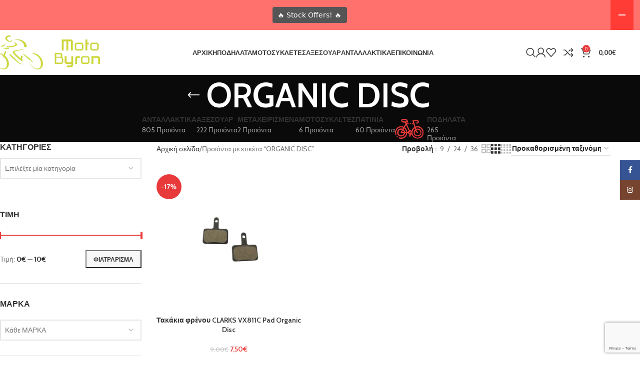

--- FILE ---
content_type: text/html; charset=UTF-8
request_url: https://motobyron.gr/product-tag/organic-disc/
body_size: 42068
content:
<!DOCTYPE html>
<html lang="el">
<head>
	<meta charset="UTF-8">
	<link rel="profile" href="https://gmpg.org/xfn/11">
	<link rel="pingback" href="https://motobyron.gr/xmlrpc.php">

	<meta name='robots' content='index, follow, max-image-preview:large, max-snippet:-1, max-video-preview:-1' />
	<style>img:is([sizes="auto" i], [sizes^="auto," i]) { contain-intrinsic-size: 3000px 1500px }</style>
	<script data-minify="1" id="cookieyes" type="text/javascript" src="https://motobyron.gr/wp-content/cache/min/1/client_data/a9d1dd7a56e83ef7fe88f8b8/script.js?ver=1768119283" defer></script><!-- Google tag (gtag.js) Consent Mode dataLayer added by Site Kit -->
<script type="text/javascript" id="google_gtagjs-js-consent-mode-data-layer">
/* <![CDATA[ */
window.dataLayer = window.dataLayer || [];function gtag(){dataLayer.push(arguments);}
gtag('consent', 'default', {"ad_personalization":"denied","ad_storage":"denied","ad_user_data":"denied","analytics_storage":"denied","functionality_storage":"denied","security_storage":"denied","personalization_storage":"denied","region":["AT","BE","BG","CH","CY","CZ","DE","DK","EE","ES","FI","FR","GB","GR","HR","HU","IE","IS","IT","LI","LT","LU","LV","MT","NL","NO","PL","PT","RO","SE","SI","SK"],"wait_for_update":500});
window._googlesitekitConsentCategoryMap = {"statistics":["analytics_storage"],"marketing":["ad_storage","ad_user_data","ad_personalization"],"functional":["functionality_storage","security_storage"],"preferences":["personalization_storage"]};
window._googlesitekitConsents = {"ad_personalization":"denied","ad_storage":"denied","ad_user_data":"denied","analytics_storage":"denied","functionality_storage":"denied","security_storage":"denied","personalization_storage":"denied","region":["AT","BE","BG","CH","CY","CZ","DE","DK","EE","ES","FI","FR","GB","GR","HR","HU","IE","IS","IT","LI","LT","LU","LV","MT","NL","NO","PL","PT","RO","SE","SI","SK"],"wait_for_update":500};
/* ]]> */
</script>
<!-- End Google tag (gtag.js) Consent Mode dataLayer added by Site Kit -->

	<!-- This site is optimized with the Yoast SEO plugin v25.1 - https://yoast.com/wordpress/plugins/seo/ -->
	<title>ORGANIC DISC Αρχεία - Motobyron</title><link rel="preload" data-rocket-preload as="style" href="https://fonts.googleapis.com/css?family=Cabin%3A400%2C600%7CLato%3A400%2C700&#038;display=swap" /><link rel="stylesheet" href="https://fonts.googleapis.com/css?family=Cabin%3A400%2C600%7CLato%3A400%2C700&#038;display=swap" media="print" onload="this.media='all'" /><noscript><link rel="stylesheet" href="https://fonts.googleapis.com/css?family=Cabin%3A400%2C600%7CLato%3A400%2C700&#038;display=swap" /></noscript>
	<link rel="canonical" href="https://motobyron.gr/product-tag/organic-disc/" />
	<meta property="og:locale" content="el_GR" />
	<meta property="og:type" content="article" />
	<meta property="og:title" content="ORGANIC DISC Αρχεία - Motobyron" />
	<meta property="og:url" content="https://motobyron.gr/product-tag/organic-disc/" />
	<meta property="og:site_name" content="Motobyron" />
	<meta name="twitter:card" content="summary_large_image" />
	<script type="application/ld+json" class="yoast-schema-graph">{"@context":"https://schema.org","@graph":[{"@type":"CollectionPage","@id":"https://motobyron.gr/product-tag/organic-disc/","url":"https://motobyron.gr/product-tag/organic-disc/","name":"ORGANIC DISC Αρχεία - Motobyron","isPartOf":{"@id":"https://motobyron.gr/#website"},"primaryImageOfPage":{"@id":"https://motobyron.gr/product-tag/organic-disc/#primaryimage"},"image":{"@id":"https://motobyron.gr/product-tag/organic-disc/#primaryimage"},"thumbnailUrl":"https://motobyron.gr/wp-content/uploads/2022/10/papoytsakia-disc-brake-clarks-cmd-23-vx-811c.png","breadcrumb":{"@id":"https://motobyron.gr/product-tag/organic-disc/#breadcrumb"},"inLanguage":"el"},{"@type":"ImageObject","inLanguage":"el","@id":"https://motobyron.gr/product-tag/organic-disc/#primaryimage","url":"https://motobyron.gr/wp-content/uploads/2022/10/papoytsakia-disc-brake-clarks-cmd-23-vx-811c.png","contentUrl":"https://motobyron.gr/wp-content/uploads/2022/10/papoytsakia-disc-brake-clarks-cmd-23-vx-811c.png","width":1000,"height":1300},{"@type":"BreadcrumbList","@id":"https://motobyron.gr/product-tag/organic-disc/#breadcrumb","itemListElement":[{"@type":"ListItem","position":1,"name":"Αρχική","item":"https://motobyron.gr/"},{"@type":"ListItem","position":2,"name":"ORGANIC DISC"}]},{"@type":"WebSite","@id":"https://motobyron.gr/#website","url":"https://motobyron.gr/","name":"Motobyron","description":"Κατάστημα Ποδηλάτων - Αξεσουάρ - Ανταλλακτικά Ποδηλάτων","potentialAction":[{"@type":"SearchAction","target":{"@type":"EntryPoint","urlTemplate":"https://motobyron.gr/?s={search_term_string}"},"query-input":{"@type":"PropertyValueSpecification","valueRequired":true,"valueName":"search_term_string"}}],"inLanguage":"el"}]}</script>
	<!-- / Yoast SEO plugin. -->


<link rel='dns-prefetch' href='//www.googletagmanager.com' />
<link rel='dns-prefetch' href='//use.fontawesome.com' />
<link rel='dns-prefetch' href='//fonts.googleapis.com' />
<link href='https://fonts.gstatic.com' crossorigin rel='preconnect' />
<link rel="alternate" type="application/rss+xml" title="Ροή RSS &raquo; Motobyron" href="https://motobyron.gr/feed/" />
<link rel="alternate" type="application/rss+xml" title="Ροή Σχολίων &raquo; Motobyron" href="https://motobyron.gr/comments/feed/" />
<link rel="alternate" type="application/rss+xml" title="Ροή για Motobyron &raquo; ORGANIC DISC Ετικέτα" href="https://motobyron.gr/product-tag/organic-disc/feed/" />
<style id='safe-svg-svg-icon-style-inline-css' type='text/css'>
.safe-svg-cover{text-align:center}.safe-svg-cover .safe-svg-inside{display:inline-block;max-width:100%}.safe-svg-cover svg{height:100%;max-height:100%;max-width:100%;width:100%}

</style>
<link data-minify="1" rel='stylesheet' id='font-awesome-svg-styles-css' href='https://motobyron.gr/wp-content/cache/min/1/wp-content/uploads/font-awesome/v6.7.2/css/svg-with-js.css?ver=1768119283' type='text/css' media='all' />
<style id='font-awesome-svg-styles-inline-css' type='text/css'>
   .wp-block-font-awesome-icon svg::before,
   .wp-rich-text-font-awesome-icon svg::before {content: unset;}
</style>
<link rel='stylesheet' id='wpmenucart-icons-css' href='https://motobyron.gr/wp-content/plugins/woocommerce-menu-bar-cart/assets/css/wpmenucart-icons.min.css?ver=2.14.11' type='text/css' media='all' />
<style id='wpmenucart-icons-inline-css' type='text/css'>
@font-face{font-family:WPMenuCart;src:url(https://motobyron.gr/wp-content/plugins/woocommerce-menu-bar-cart/assets/fonts/WPMenuCart.eot);src:url(https://motobyron.gr/wp-content/plugins/woocommerce-menu-bar-cart/assets/fonts/WPMenuCart.eot?#iefix) format('embedded-opentype'),url(https://motobyron.gr/wp-content/plugins/woocommerce-menu-bar-cart/assets/fonts/WPMenuCart.woff2) format('woff2'),url(https://motobyron.gr/wp-content/plugins/woocommerce-menu-bar-cart/assets/fonts/WPMenuCart.woff) format('woff'),url(https://motobyron.gr/wp-content/plugins/woocommerce-menu-bar-cart/assets/fonts/WPMenuCart.ttf) format('truetype'),url(https://motobyron.gr/wp-content/plugins/woocommerce-menu-bar-cart/assets/fonts/WPMenuCart.svg#WPMenuCart) format('svg');font-weight:400;font-style:normal;font-display:swap}
</style>
<link rel='stylesheet' id='wpmenucart-css' href='https://motobyron.gr/wp-content/plugins/woocommerce-menu-bar-cart/assets/css/wpmenucart-main.min.css?ver=2.14.11' type='text/css' media='all' />
<style id='wpmenucart-inline-css' type='text/css'>
.et-cart-info { display:none !important; } .site-header-cart { display:none !important; }
</style>
<style id='woocommerce-inline-inline-css' type='text/css'>
.woocommerce form .form-row .required { visibility: visible; }
</style>
<link data-minify="1" rel='stylesheet' id='font-awesome-official-css' href='https://motobyron.gr/wp-content/cache/min/1/releases/v6.7.2/css/all.css?ver=1768119283' type='text/css' media='all' crossorigin="anonymous" />
<link data-minify="1" rel='stylesheet' id='elementor-icons-css' href='https://motobyron.gr/wp-content/cache/min/1/wp-content/plugins/elementor/assets/lib/eicons/css/elementor-icons.min.css?ver=1768119283' type='text/css' media='all' />
<link rel='stylesheet' id='elementor-frontend-css' href='https://motobyron.gr/wp-content/plugins/elementor/assets/css/frontend.min.css?ver=3.29.0' type='text/css' media='all' />
<link data-minify="1" rel='stylesheet' id='elementor-post-18-css' href='https://motobyron.gr/wp-content/cache/min/1/wp-content/uploads/elementor/css/post-18.css?ver=1768119283' type='text/css' media='all' />
<link rel='stylesheet' id='woodmart-style-css' href='https://motobyron.gr/wp-content/themes/woodmart/css/parts/base.min.css?ver=8.1.2' type='text/css' media='all' />
<link rel='stylesheet' id='wd-helpers-wpb-elem-css' href='https://motobyron.gr/wp-content/themes/woodmart/css/parts/helpers-wpb-elem.min.css?ver=8.1.2' type='text/css' media='all' />
<link rel='stylesheet' id='wd-revolution-slider-css' href='https://motobyron.gr/wp-content/themes/woodmart/css/parts/int-rev-slider.min.css?ver=8.1.2' type='text/css' media='all' />
<link rel='stylesheet' id='wd-elementor-base-css' href='https://motobyron.gr/wp-content/themes/woodmart/css/parts/int-elem-base.min.css?ver=8.1.2' type='text/css' media='all' />
<link rel='stylesheet' id='wd-int-wordfence-css' href='https://motobyron.gr/wp-content/themes/woodmart/css/parts/int-wordfence.min.css?ver=8.1.2' type='text/css' media='all' />
<link rel='stylesheet' id='wd-woocommerce-base-css' href='https://motobyron.gr/wp-content/themes/woodmart/css/parts/woocommerce-base.min.css?ver=8.1.2' type='text/css' media='all' />
<link rel='stylesheet' id='wd-mod-star-rating-css' href='https://motobyron.gr/wp-content/themes/woodmart/css/parts/mod-star-rating.min.css?ver=8.1.2' type='text/css' media='all' />
<link rel='stylesheet' id='wd-woocommerce-block-notices-css' href='https://motobyron.gr/wp-content/themes/woodmart/css/parts/woo-mod-block-notices.min.css?ver=8.1.2' type='text/css' media='all' />
<link rel='stylesheet' id='wd-widget-active-filters-css' href='https://motobyron.gr/wp-content/themes/woodmart/css/parts/woo-widget-active-filters.min.css?ver=8.1.2' type='text/css' media='all' />
<link rel='stylesheet' id='wd-woo-shop-predefined-css' href='https://motobyron.gr/wp-content/themes/woodmart/css/parts/woo-shop-predefined.min.css?ver=8.1.2' type='text/css' media='all' />
<link rel='stylesheet' id='wd-shop-title-categories-css' href='https://motobyron.gr/wp-content/themes/woodmart/css/parts/woo-categories-loop-nav.min.css?ver=8.1.2' type='text/css' media='all' />
<link rel='stylesheet' id='wd-woo-categories-loop-nav-mobile-accordion-css' href='https://motobyron.gr/wp-content/themes/woodmart/css/parts/woo-categories-loop-nav-mobile-accordion.min.css?ver=8.1.2' type='text/css' media='all' />
<link rel='stylesheet' id='wd-woo-shop-el-products-per-page-css' href='https://motobyron.gr/wp-content/themes/woodmart/css/parts/woo-shop-el-products-per-page.min.css?ver=8.1.2' type='text/css' media='all' />
<link rel='stylesheet' id='wd-woo-shop-page-title-css' href='https://motobyron.gr/wp-content/themes/woodmart/css/parts/woo-shop-page-title.min.css?ver=8.1.2' type='text/css' media='all' />
<link rel='stylesheet' id='wd-woo-mod-shop-loop-head-css' href='https://motobyron.gr/wp-content/themes/woodmart/css/parts/woo-mod-shop-loop-head.min.css?ver=8.1.2' type='text/css' media='all' />
<link rel='stylesheet' id='wd-woo-shop-el-order-by-css' href='https://motobyron.gr/wp-content/themes/woodmart/css/parts/woo-shop-el-order-by.min.css?ver=8.1.2' type='text/css' media='all' />
<link rel='stylesheet' id='wd-woo-shop-el-products-view-css' href='https://motobyron.gr/wp-content/themes/woodmart/css/parts/woo-shop-el-products-view.min.css?ver=8.1.2' type='text/css' media='all' />
<link rel='stylesheet' id='child-style-css' href='https://motobyron.gr/wp-content/themes/woodmart-child/style.css?ver=8.1.2' type='text/css' media='all' />
<link rel='stylesheet' id='wd-header-base-css' href='https://motobyron.gr/wp-content/themes/woodmart/css/parts/header-base.min.css?ver=8.1.2' type='text/css' media='all' />
<link rel='stylesheet' id='wd-mod-tools-css' href='https://motobyron.gr/wp-content/themes/woodmart/css/parts/mod-tools.min.css?ver=8.1.2' type='text/css' media='all' />
<link rel='stylesheet' id='wd-header-search-css' href='https://motobyron.gr/wp-content/themes/woodmart/css/parts/header-el-search.min.css?ver=8.1.2' type='text/css' media='all' />
<link rel='stylesheet' id='wd-woo-mod-login-form-css' href='https://motobyron.gr/wp-content/themes/woodmart/css/parts/woo-mod-login-form.min.css?ver=8.1.2' type='text/css' media='all' />
<link rel='stylesheet' id='wd-header-my-account-css' href='https://motobyron.gr/wp-content/themes/woodmart/css/parts/header-el-my-account.min.css?ver=8.1.2' type='text/css' media='all' />
<link rel='stylesheet' id='wd-header-elements-base-css' href='https://motobyron.gr/wp-content/themes/woodmart/css/parts/header-el-base.min.css?ver=8.1.2' type='text/css' media='all' />
<link rel='stylesheet' id='wd-header-cart-side-css' href='https://motobyron.gr/wp-content/themes/woodmart/css/parts/header-el-cart-side.min.css?ver=8.1.2' type='text/css' media='all' />
<link rel='stylesheet' id='wd-header-cart-css' href='https://motobyron.gr/wp-content/themes/woodmart/css/parts/header-el-cart.min.css?ver=8.1.2' type='text/css' media='all' />
<link rel='stylesheet' id='wd-widget-shopping-cart-css' href='https://motobyron.gr/wp-content/themes/woodmart/css/parts/woo-widget-shopping-cart.min.css?ver=8.1.2' type='text/css' media='all' />
<link rel='stylesheet' id='wd-widget-product-list-css' href='https://motobyron.gr/wp-content/themes/woodmart/css/parts/woo-widget-product-list.min.css?ver=8.1.2' type='text/css' media='all' />
<link rel='stylesheet' id='wd-header-mobile-nav-dropdown-css' href='https://motobyron.gr/wp-content/themes/woodmart/css/parts/header-el-mobile-nav-dropdown.min.css?ver=8.1.2' type='text/css' media='all' />
<link rel='stylesheet' id='wd-page-title-css' href='https://motobyron.gr/wp-content/themes/woodmart/css/parts/page-title.min.css?ver=8.1.2' type='text/css' media='all' />
<link rel='stylesheet' id='wd-off-canvas-sidebar-css' href='https://motobyron.gr/wp-content/themes/woodmart/css/parts/opt-off-canvas-sidebar.min.css?ver=8.1.2' type='text/css' media='all' />
<link rel='stylesheet' id='wd-widget-product-cat-css' href='https://motobyron.gr/wp-content/themes/woodmart/css/parts/woo-widget-product-cat.min.css?ver=8.1.2' type='text/css' media='all' />
<link rel='stylesheet' id='wd-widget-slider-price-filter-css' href='https://motobyron.gr/wp-content/themes/woodmart/css/parts/woo-widget-slider-price-filter.min.css?ver=8.1.2' type='text/css' media='all' />
<link rel='stylesheet' id='wd-widget-wd-layered-nav-css' href='https://motobyron.gr/wp-content/themes/woodmart/css/parts/woo-widget-wd-layered-nav.min.css?ver=8.1.2' type='text/css' media='all' />
<link rel='stylesheet' id='wd-woo-mod-swatches-base-css' href='https://motobyron.gr/wp-content/themes/woodmart/css/parts/woo-mod-swatches-base.min.css?ver=8.1.2' type='text/css' media='all' />
<link rel='stylesheet' id='wd-woo-mod-swatches-filter-css' href='https://motobyron.gr/wp-content/themes/woodmart/css/parts/woo-mod-swatches-filter.min.css?ver=8.1.2' type='text/css' media='all' />
<link rel='stylesheet' id='wd-widget-layered-nav-stock-status-css' href='https://motobyron.gr/wp-content/themes/woodmart/css/parts/woo-widget-layered-nav-stock-status.min.css?ver=8.1.2' type='text/css' media='all' />
<link rel='stylesheet' id='wd-widget-tag-cloud-css' href='https://motobyron.gr/wp-content/themes/woodmart/css/parts/widget-tag-cloud.min.css?ver=8.1.2' type='text/css' media='all' />
<link rel='stylesheet' id='wd-select2-css' href='https://motobyron.gr/wp-content/themes/woodmart/css/parts/woo-lib-select2.min.css?ver=8.1.2' type='text/css' media='all' />
<link rel='stylesheet' id='wd-woo-mod-swatches-style-1-css' href='https://motobyron.gr/wp-content/themes/woodmart/css/parts/woo-mod-swatches-style-1.min.css?ver=8.1.2' type='text/css' media='all' />
<link rel='stylesheet' id='wd-woo-mod-swatches-style-4-css' href='https://motobyron.gr/wp-content/themes/woodmart/css/parts/woo-mod-swatches-style-4.min.css?ver=8.1.2' type='text/css' media='all' />
<link rel='stylesheet' id='wd-shop-filter-area-css' href='https://motobyron.gr/wp-content/themes/woodmart/css/parts/woo-shop-el-filters-area.min.css?ver=8.1.2' type='text/css' media='all' />
<link rel='stylesheet' id='wd-product-loop-css' href='https://motobyron.gr/wp-content/themes/woodmart/css/parts/woo-product-loop.min.css?ver=8.1.2' type='text/css' media='all' />
<link rel='stylesheet' id='wd-product-loop-icons-css' href='https://motobyron.gr/wp-content/themes/woodmart/css/parts/woo-product-loop-icons.min.css?ver=8.1.2' type='text/css' media='all' />
<link rel='stylesheet' id='wd-categories-loop-default-css' href='https://motobyron.gr/wp-content/themes/woodmart/css/parts/woo-categories-loop-default-old.min.css?ver=8.1.2' type='text/css' media='all' />
<link rel='stylesheet' id='wd-woo-categories-loop-css' href='https://motobyron.gr/wp-content/themes/woodmart/css/parts/woo-categories-loop.min.css?ver=8.1.2' type='text/css' media='all' />
<link rel='stylesheet' id='wd-categories-loop-css' href='https://motobyron.gr/wp-content/themes/woodmart/css/parts/woo-categories-loop-old.min.css?ver=8.1.2' type='text/css' media='all' />
<link rel='stylesheet' id='wd-sticky-loader-css' href='https://motobyron.gr/wp-content/themes/woodmart/css/parts/mod-sticky-loader.min.css?ver=8.1.2' type='text/css' media='all' />
<link rel='stylesheet' id='wd-woo-mod-product-labels-css' href='https://motobyron.gr/wp-content/themes/woodmart/css/parts/woo-mod-product-labels.min.css?ver=8.1.2' type='text/css' media='all' />
<link rel='stylesheet' id='wd-woo-mod-product-labels-round-css' href='https://motobyron.gr/wp-content/themes/woodmart/css/parts/woo-mod-product-labels-round.min.css?ver=8.1.2' type='text/css' media='all' />
<link rel='stylesheet' id='wd-mfp-popup-css' href='https://motobyron.gr/wp-content/themes/woodmart/css/parts/lib-magnific-popup.min.css?ver=8.1.2' type='text/css' media='all' />
<link rel='stylesheet' id='wd-footer-base-css' href='https://motobyron.gr/wp-content/themes/woodmart/css/parts/footer-base.min.css?ver=8.1.2' type='text/css' media='all' />
<link rel='stylesheet' id='wd-swiper-css' href='https://motobyron.gr/wp-content/themes/woodmart/css/parts/lib-swiper.min.css?ver=8.1.2' type='text/css' media='all' />
<link rel='stylesheet' id='wd-brands-css' href='https://motobyron.gr/wp-content/themes/woodmart/css/parts/el-brand.min.css?ver=8.1.2' type='text/css' media='all' />
<link rel='stylesheet' id='wd-text-block-css' href='https://motobyron.gr/wp-content/themes/woodmart/css/parts/el-text-block.min.css?ver=8.1.2' type='text/css' media='all' />
<link rel='stylesheet' id='wd-list-css' href='https://motobyron.gr/wp-content/themes/woodmart/css/parts/el-list.min.css?ver=8.1.2' type='text/css' media='all' />
<link rel='stylesheet' id='wd-el-list-css' href='https://motobyron.gr/wp-content/themes/woodmart/css/parts/el-list-wpb-elem.min.css?ver=8.1.2' type='text/css' media='all' />
<link rel='stylesheet' id='wd-social-icons-css' href='https://motobyron.gr/wp-content/themes/woodmart/css/parts/el-social-icons.min.css?ver=8.1.2' type='text/css' media='all' />
<link rel='stylesheet' id='wd-social-icons-styles-css' href='https://motobyron.gr/wp-content/themes/woodmart/css/parts/el-social-styles.min.css?ver=8.1.2' type='text/css' media='all' />
<link rel='stylesheet' id='wd-scroll-top-css' href='https://motobyron.gr/wp-content/themes/woodmart/css/parts/opt-scrolltotop.min.css?ver=8.1.2' type='text/css' media='all' />
<link rel='stylesheet' id='wd-wd-search-results-css' href='https://motobyron.gr/wp-content/themes/woodmart/css/parts/wd-search-results.min.css?ver=8.1.2' type='text/css' media='all' />
<link rel='stylesheet' id='wd-header-search-fullscreen-css' href='https://motobyron.gr/wp-content/themes/woodmart/css/parts/header-el-search-fullscreen-general.min.css?ver=8.1.2' type='text/css' media='all' />
<link rel='stylesheet' id='wd-header-search-fullscreen-1-css' href='https://motobyron.gr/wp-content/themes/woodmart/css/parts/header-el-search-fullscreen-1.min.css?ver=8.1.2' type='text/css' media='all' />
<link rel='stylesheet' id='wd-wd-search-form-css' href='https://motobyron.gr/wp-content/themes/woodmart/css/parts/wd-search-form.min.css?ver=8.1.2' type='text/css' media='all' />
<link rel='stylesheet' id='wd-header-my-account-sidebar-css' href='https://motobyron.gr/wp-content/themes/woodmart/css/parts/header-el-my-account-sidebar.min.css?ver=8.1.2' type='text/css' media='all' />
<link rel='stylesheet' id='wd-sticky-social-buttons-css' href='https://motobyron.gr/wp-content/themes/woodmart/css/parts/opt-sticky-social.min.css?ver=8.1.2' type='text/css' media='all' />
<link rel='stylesheet' id='wd-shop-off-canvas-sidebar-css' href='https://motobyron.gr/wp-content/themes/woodmart/css/parts/opt-shop-off-canvas-sidebar.min.css?ver=8.1.2' type='text/css' media='all' />
<link data-minify="1" rel='stylesheet' id='xts-style-theme_settings_default-css' href='https://motobyron.gr/wp-content/cache/min/1/wp-content/uploads/2025/07/xts-theme_settings_default-1753180122.css?ver=1768119283' type='text/css' media='all' />

<style id='rocket-lazyload-inline-css' type='text/css'>
.rll-youtube-player{position:relative;padding-bottom:56.23%;height:0;overflow:hidden;max-width:100%;}.rll-youtube-player:focus-within{outline: 2px solid currentColor;outline-offset: 5px;}.rll-youtube-player iframe{position:absolute;top:0;left:0;width:100%;height:100%;z-index:100;background:0 0}.rll-youtube-player img{bottom:0;display:block;left:0;margin:auto;max-width:100%;width:100%;position:absolute;right:0;top:0;border:none;height:auto;-webkit-transition:.4s all;-moz-transition:.4s all;transition:.4s all}.rll-youtube-player img:hover{-webkit-filter:brightness(75%)}.rll-youtube-player .play{height:100%;width:100%;left:0;top:0;position:absolute;background:url(https://motobyron.gr/wp-content/plugins/wp-rocket/assets/img/youtube.png) no-repeat center;background-color: transparent !important;cursor:pointer;border:none;}
</style>
<link data-minify="1" rel='stylesheet' id='font-awesome-official-v4shim-css' href='https://motobyron.gr/wp-content/cache/min/1/releases/v6.7.2/css/v4-shims.css?ver=1768119283' type='text/css' media='all' crossorigin="anonymous" />
<link data-minify="1" rel='stylesheet' id='elementor-gf-local-roboto-css' href='https://motobyron.gr/wp-content/cache/min/1/wp-content/uploads/elementor/google-fonts/css/roboto.css?ver=1768119283' type='text/css' media='all' />
<link data-minify="1" rel='stylesheet' id='elementor-gf-local-robotoslab-css' href='https://motobyron.gr/wp-content/cache/min/1/wp-content/uploads/elementor/google-fonts/css/robotoslab.css?ver=1768119283' type='text/css' media='all' />
<script type="text/javascript" src="https://motobyron.gr/wp-includes/js/jquery/jquery.min.js?ver=3.7.1" id="jquery-core-js"></script>
<script type="text/javascript" src="https://motobyron.gr/wp-includes/js/jquery/jquery-migrate.min.js?ver=3.4.1" id="jquery-migrate-js"></script>
<script type="text/javascript" src="https://motobyron.gr/wp-content/plugins/woocommerce/assets/js/jquery-blockui/jquery.blockUI.min.js?ver=2.7.0-wc.9.8.5" id="jquery-blockui-js" data-wp-strategy="defer" defer></script>
<script type="text/javascript" id="wc-add-to-cart-js-extra">
/* <![CDATA[ */
var wc_add_to_cart_params = {"ajax_url":"\/wp-admin\/admin-ajax.php","wc_ajax_url":"\/?wc-ajax=%%endpoint%%","i18n_view_cart":"\u039a\u03b1\u03bb\u03ac\u03b8\u03b9","cart_url":"https:\/\/motobyron.gr\/cart\/","is_cart":"","cart_redirect_after_add":"no"};
/* ]]> */
</script>
<script type="text/javascript" src="https://motobyron.gr/wp-content/plugins/woocommerce/assets/js/frontend/add-to-cart.min.js?ver=9.8.5" id="wc-add-to-cart-js" defer="defer" data-wp-strategy="defer"></script>
<script type="text/javascript" src="https://motobyron.gr/wp-content/plugins/woocommerce/assets/js/js-cookie/js.cookie.min.js?ver=2.1.4-wc.9.8.5" id="js-cookie-js" data-wp-strategy="defer" defer></script>
<script type="text/javascript" id="kk-script-js-extra">
/* <![CDATA[ */
var fetchCartItems = {"ajax_url":"https:\/\/motobyron.gr\/wp-admin\/admin-ajax.php","action":"kk_wc_fetchcartitems","nonce":"1963812c45","currency":"EUR"};
/* ]]> */
</script>
<script data-minify="1" type="text/javascript" src="https://motobyron.gr/wp-content/cache/min/1/wp-content/plugins/kliken-marketing-for-google/assets/kk-script.js?ver=1768119283" id="kk-script-js" defer></script>

<!-- Google tag (gtag.js) snippet added by Site Kit -->

<!-- Google Analytics snippet added by Site Kit -->
<script type="text/javascript" src="https://www.googletagmanager.com/gtag/js?id=GT-PBGXPNN" id="google_gtagjs-js" async></script>
<script type="text/javascript" id="google_gtagjs-js-after">
/* <![CDATA[ */
window.dataLayer = window.dataLayer || [];function gtag(){dataLayer.push(arguments);}
gtag("set","linker",{"domains":["motobyron.gr"]});
gtag("js", new Date());
gtag("set", "developer_id.dZTNiMT", true);
gtag("config", "GT-PBGXPNN");
 window._googlesitekit = window._googlesitekit || {}; window._googlesitekit.throttledEvents = []; window._googlesitekit.gtagEvent = (name, data) => { var key = JSON.stringify( { name, data } ); if ( !! window._googlesitekit.throttledEvents[ key ] ) { return; } window._googlesitekit.throttledEvents[ key ] = true; setTimeout( () => { delete window._googlesitekit.throttledEvents[ key ]; }, 5 ); gtag( "event", name, { ...data, event_source: "site-kit" } ); }; 
/* ]]> */
</script>

<!-- End Google tag (gtag.js) snippet added by Site Kit -->
<script type="text/javascript" src="https://motobyron.gr/wp-content/themes/woodmart/js/libs/device.min.js?ver=8.1.2" id="wd-device-library-js" defer></script>
<script type="text/javascript" src="https://motobyron.gr/wp-content/themes/woodmart/js/scripts/global/scrollBar.min.js?ver=8.1.2" id="wd-scrollbar-js" defer></script>
<link rel="https://api.w.org/" href="https://motobyron.gr/wp-json/" /><link rel="alternate" title="JSON" type="application/json" href="https://motobyron.gr/wp-json/wp/v2/product_tag/355" /><link rel="EditURI" type="application/rsd+xml" title="RSD" href="https://motobyron.gr/xmlrpc.php?rsd" />

<!-- start Simple Custom CSS and JS -->
<style type="text/css">
.geniki-taxidromiki-contact-message {
	border: 1px solid #d6e2f0;
    background-color: #f4f9ff;
    color: #1a1a1a;
    padding: 12px 16px;
    margin-top: 12px;
    border-radius: 6px;
    font-size: 16px;
    text-align: justify;
}</style>
<!-- end Simple Custom CSS and JS -->
<!-- start Simple Custom CSS and JS -->
<style type="text/css">
.product-wrapper img {
	max-height: 300px;
    width: auto;
    height: auto;
    object-fit: contain;
}</style>
<!-- end Simple Custom CSS and JS -->
<meta name="generator" content="Site Kit by Google 1.153.0" />					<meta name="viewport" content="width=device-width, initial-scale=1.0, maximum-scale=1.0, user-scalable=no">
										<noscript><style>.woocommerce-product-gallery{ opacity: 1 !important; }</style></noscript>
	
<!-- Google AdSense meta tags added by Site Kit -->
<meta name="google-adsense-platform-account" content="ca-host-pub-2644536267352236">
<meta name="google-adsense-platform-domain" content="sitekit.withgoogle.com">
<!-- End Google AdSense meta tags added by Site Kit -->
<meta name="generator" content="Elementor 3.29.0; features: additional_custom_breakpoints, e_local_google_fonts; settings: css_print_method-external, google_font-enabled, font_display-auto">
			<style>
				.e-con.e-parent:nth-of-type(n+4):not(.e-lazyloaded):not(.e-no-lazyload),
				.e-con.e-parent:nth-of-type(n+4):not(.e-lazyloaded):not(.e-no-lazyload) * {
					background-image: none !important;
				}
				@media screen and (max-height: 1024px) {
					.e-con.e-parent:nth-of-type(n+3):not(.e-lazyloaded):not(.e-no-lazyload),
					.e-con.e-parent:nth-of-type(n+3):not(.e-lazyloaded):not(.e-no-lazyload) * {
						background-image: none !important;
					}
				}
				@media screen and (max-height: 640px) {
					.e-con.e-parent:nth-of-type(n+2):not(.e-lazyloaded):not(.e-no-lazyload),
					.e-con.e-parent:nth-of-type(n+2):not(.e-lazyloaded):not(.e-no-lazyload) * {
						background-image: none !important;
					}
				}
			</style>
			
<!-- Google Tag Manager snippet added by Site Kit -->
<script type="text/javascript">
/* <![CDATA[ */

			( function( w, d, s, l, i ) {
				w[l] = w[l] || [];
				w[l].push( {'gtm.start': new Date().getTime(), event: 'gtm.js'} );
				var f = d.getElementsByTagName( s )[0],
					j = d.createElement( s ), dl = l != 'dataLayer' ? '&l=' + l : '';
				j.async = true;
				j.src = 'https://www.googletagmanager.com/gtm.js?id=' + i + dl;
				f.parentNode.insertBefore( j, f );
			} )( window, document, 'script', 'dataLayer', 'GTM-TL6GCXVB' );
			
/* ]]> */
</script>

<!-- End Google Tag Manager snippet added by Site Kit -->
<meta name="generator" content="Powered by Slider Revolution 6.7.29 - responsive, Mobile-Friendly Slider Plugin for WordPress with comfortable drag and drop interface." />
<link rel="icon" href="https://motobyron.gr/wp-content/uploads/2022/11/cropped-favicon-32x32.png" sizes="32x32" />
<link rel="icon" href="https://motobyron.gr/wp-content/uploads/2022/11/cropped-favicon-192x192.png" sizes="192x192" />
<link rel="apple-touch-icon" href="https://motobyron.gr/wp-content/uploads/2022/11/cropped-favicon-180x180.png" />
<meta name="msapplication-TileImage" content="https://motobyron.gr/wp-content/uploads/2022/11/cropped-favicon-270x270.png" />
<script>function setREVStartSize(e){
			//window.requestAnimationFrame(function() {
				window.RSIW = window.RSIW===undefined ? window.innerWidth : window.RSIW;
				window.RSIH = window.RSIH===undefined ? window.innerHeight : window.RSIH;
				try {
					var pw = document.getElementById(e.c).parentNode.offsetWidth,
						newh;
					pw = pw===0 || isNaN(pw) || (e.l=="fullwidth" || e.layout=="fullwidth") ? window.RSIW : pw;
					e.tabw = e.tabw===undefined ? 0 : parseInt(e.tabw);
					e.thumbw = e.thumbw===undefined ? 0 : parseInt(e.thumbw);
					e.tabh = e.tabh===undefined ? 0 : parseInt(e.tabh);
					e.thumbh = e.thumbh===undefined ? 0 : parseInt(e.thumbh);
					e.tabhide = e.tabhide===undefined ? 0 : parseInt(e.tabhide);
					e.thumbhide = e.thumbhide===undefined ? 0 : parseInt(e.thumbhide);
					e.mh = e.mh===undefined || e.mh=="" || e.mh==="auto" ? 0 : parseInt(e.mh,0);
					if(e.layout==="fullscreen" || e.l==="fullscreen")
						newh = Math.max(e.mh,window.RSIH);
					else{
						e.gw = Array.isArray(e.gw) ? e.gw : [e.gw];
						for (var i in e.rl) if (e.gw[i]===undefined || e.gw[i]===0) e.gw[i] = e.gw[i-1];
						e.gh = e.el===undefined || e.el==="" || (Array.isArray(e.el) && e.el.length==0)? e.gh : e.el;
						e.gh = Array.isArray(e.gh) ? e.gh : [e.gh];
						for (var i in e.rl) if (e.gh[i]===undefined || e.gh[i]===0) e.gh[i] = e.gh[i-1];
											
						var nl = new Array(e.rl.length),
							ix = 0,
							sl;
						e.tabw = e.tabhide>=pw ? 0 : e.tabw;
						e.thumbw = e.thumbhide>=pw ? 0 : e.thumbw;
						e.tabh = e.tabhide>=pw ? 0 : e.tabh;
						e.thumbh = e.thumbhide>=pw ? 0 : e.thumbh;
						for (var i in e.rl) nl[i] = e.rl[i]<window.RSIW ? 0 : e.rl[i];
						sl = nl[0];
						for (var i in nl) if (sl>nl[i] && nl[i]>0) { sl = nl[i]; ix=i;}
						var m = pw>(e.gw[ix]+e.tabw+e.thumbw) ? 1 : (pw-(e.tabw+e.thumbw)) / (e.gw[ix]);
						newh =  (e.gh[ix] * m) + (e.tabh + e.thumbh);
					}
					var el = document.getElementById(e.c);
					if (el!==null && el) el.style.height = newh+"px";
					el = document.getElementById(e.c+"_wrapper");
					if (el!==null && el) {
						el.style.height = newh+"px";
						el.style.display = "block";
					}
				} catch(e){
					console.log("Failure at Presize of Slider:" + e)
				}
			//});
		  };</script>
<style>
		
		</style>			<style id="wd-style-header_141072-css" data-type="wd-style-header_141072">
				:root{
	--wd-top-bar-h: .00001px;
	--wd-top-bar-sm-h: .00001px;
	--wd-top-bar-sticky-h: .00001px;
	--wd-top-bar-brd-w: .00001px;

	--wd-header-general-h: 90px;
	--wd-header-general-sm-h: 60px;
	--wd-header-general-sticky-h: 60px;
	--wd-header-general-brd-w: .00001px;

	--wd-header-bottom-h: .00001px;
	--wd-header-bottom-sm-h: .00001px;
	--wd-header-bottom-sticky-h: .00001px;
	--wd-header-bottom-brd-w: .00001px;

	--wd-header-clone-h: .00001px;

	--wd-header-brd-w: calc(var(--wd-top-bar-brd-w) + var(--wd-header-general-brd-w) + var(--wd-header-bottom-brd-w));
	--wd-header-h: calc(var(--wd-top-bar-h) + var(--wd-header-general-h) + var(--wd-header-bottom-h) + var(--wd-header-brd-w));
	--wd-header-sticky-h: calc(var(--wd-top-bar-sticky-h) + var(--wd-header-general-sticky-h) + var(--wd-header-bottom-sticky-h) + var(--wd-header-clone-h) + var(--wd-header-brd-w));
	--wd-header-sm-h: calc(var(--wd-top-bar-sm-h) + var(--wd-header-general-sm-h) + var(--wd-header-bottom-sm-h) + var(--wd-header-brd-w));
}


.whb-sticked .whb-general-header .wd-dropdown:not(.sub-sub-menu) {
	margin-top: 10px;
}

.whb-sticked .whb-general-header .wd-dropdown:not(.sub-sub-menu):after {
	height: 20px;
}






		
.whb-9x1ytaxq7aphtb3npidp form.searchform {
	--wd-form-height: 46px;
}
.whb-general-header {
	border-bottom-width: 0px;border-bottom-style: solid;
}

.whb-header-bottom {
	border-bottom-width: 0px;border-bottom-style: solid;
}
			</style>
			<noscript><style id="rocket-lazyload-nojs-css">.rll-youtube-player, [data-lazy-src]{display:none !important;}</style></noscript></head>

<body class="archive tax-product_tag term-organic-disc term-355 wp-theme-woodmart wp-child-theme-woodmart-child theme-woodmart woocommerce woocommerce-page woocommerce-no-js wrapper-full-width  categories-accordion-on woodmart-archive-shop woodmart-ajax-shop-on dropdowns-color-light elementor-default elementor-kit-18">
					<!-- Google Tag Manager (noscript) snippet added by Site Kit -->
		<noscript>
			<iframe src="https://www.googletagmanager.com/ns.html?id=GTM-TL6GCXVB" height="0" width="0" style="display:none;visibility:hidden"></iframe>
		</noscript>
		<!-- End Google Tag Manager (noscript) snippet added by Site Kit -->
		<script type="text/javascript" id="wd-flicker-fix">// Flicker fix.</script>	
	
	<div class="wd-page-wrapper website-wrapper">
									<header class="whb-header whb-header_141072 whb-sticky-shadow whb-scroll-stick whb-sticky-real">
					<div class="whb-main-header">
	
<div class="whb-row whb-general-header whb-sticky-row whb-without-bg whb-without-border whb-color-dark whb-flex-flex-middle">
	<div class="container">
		<div class="whb-flex-row whb-general-header-inner">
			<div class="whb-column whb-col-left whb-column8 whb-visible-lg">
	<div class="site-logo whb-gs8bcnxektjsro21n657 wd-switch-logo">
	<a href="https://motobyron.gr/" class="wd-logo wd-main-logo" rel="home" aria-label="Site logo">
		<picture style="max-width: 210px;" loading="lazy">
<source type="image/webp" srcset="https://motobyron.gr/wp-content/uploads/2022/11/motobyronlogo.png.webp"/>
<img src="https://motobyron.gr/wp-content/uploads/2022/11/motobyronlogo.png" alt="Motobyron" loading="lazy"/>
</picture>
	</a>
					<a href="https://motobyron.gr/" class="wd-logo wd-sticky-logo" rel="home">
			<picture style="max-width: 250px;">
<source type="image/webp" srcset="https://motobyron.gr/wp-content/uploads/2021/05/motobyronlogo.png.webp"/>
<img src="https://motobyron.gr/wp-content/uploads/2021/05/motobyronlogo.png" alt="Motobyron"/>
</picture>
		</a>
	</div>
</div>
<div class="whb-column whb-col-center whb-column9 whb-visible-lg">
	<div class="wd-header-nav wd-header-main-nav text-center wd-design-1 whb-p2ohnqzt7vyqtiguoc50" role="navigation" aria-label="Main navigation">
	<ul id="menu-moto-byron-main" class="menu wd-nav wd-nav-main wd-style-default wd-gap-s"><li id="menu-item-10617" class="menu-item menu-item-type-post_type menu-item-object-page menu-item-home menu-item-10617 item-level-0 menu-simple-dropdown wd-event-hover" ><a href="https://motobyron.gr/" class="woodmart-nav-link"><span class="nav-link-text">ΑΡΧΙΚΗ</span></a></li>
<li id="menu-item-10618" class="menu-item menu-item-type-taxonomy menu-item-object-product_cat menu-item-10618 item-level-0 menu-simple-dropdown wd-event-hover" ><a href="https://motobyron.gr/product-category/bikes/" class="woodmart-nav-link"><span class="nav-link-text">ΠΟΔΗΛΑΤΑ</span></a></li>
<li id="menu-item-10619" class="menu-item menu-item-type-taxonomy menu-item-object-product_cat menu-item-10619 item-level-0 menu-simple-dropdown wd-event-hover" ><a href="https://motobyron.gr/product-category/motosykletes/" class="woodmart-nav-link"><span class="nav-link-text">ΜΟΤΟΣΥΚΛΕΤΕΣ</span></a></li>
<li id="menu-item-10622" class="menu-item menu-item-type-taxonomy menu-item-object-product_cat menu-item-10622 item-level-0 menu-simple-dropdown wd-event-hover" ><a href="https://motobyron.gr/product-category/axesouar/" class="woodmart-nav-link"><span class="nav-link-text">ΑΞΕΣΟΥΑΡ</span></a></li>
<li id="menu-item-10621" class="menu-item menu-item-type-taxonomy menu-item-object-product_cat menu-item-10621 item-level-0 menu-simple-dropdown wd-event-hover" ><a href="https://motobyron.gr/product-category/antallaktika/" class="woodmart-nav-link"><span class="nav-link-text">ΑΝΤΑΛΛΑΚΤΙΚΑ</span></a></li>
<li id="menu-item-10749" class="menu-item menu-item-type-post_type menu-item-object-page menu-item-10749 item-level-0 menu-simple-dropdown wd-event-hover" ><a href="https://motobyron.gr/epikoinonia/" class="woodmart-nav-link"><span class="nav-link-text">ΕΠΙΚΟΙΝΩΝΙΑ</span></a></li>
</ul></div>
</div>
<div class="whb-column whb-col-right whb-column10 whb-visible-lg">
	<div class="wd-header-search wd-tools-element wd-design-1 wd-style-icon wd-display-full-screen whb-9x1ytaxq7aphtb3npidp" title="Search">
	<a href="#" rel="nofollow" aria-label="Search">
		
			<span class="wd-tools-icon">
							</span>

			<span class="wd-tools-text">
				Search			</span>

			</a>
	</div>
<div class="wd-header-my-account wd-tools-element wd-event-hover wd-design-1 wd-account-style-icon login-side-opener whb-vssfpylqqax9pvkfnxoz">
			<a href="https://motobyron.gr/my-account/" title="My account">
			
				<span class="wd-tools-icon">
									</span>
				<span class="wd-tools-text">
				Σύνδεση/Εγγραφή			</span>

					</a>

			</div>

<div class="wd-header-wishlist wd-tools-element wd-style-icon wd-with-count wd-design-2 whb-a22wdkiy3r40yw2paskq" title="Η Λίστα Επιθυμιών μου">
	<a href="https://motobyron.gr/wishlist/" title="Wishlist products">
		
			<span class="wd-tools-icon">
				
									<span class="wd-tools-count">
						0					</span>
							</span>

			<span class="wd-tools-text">
				Λίστα Επιθυμιών			</span>

			</a>
</div>

<div class="wd-header-compare wd-tools-element wd-style-icon wd-with-count wd-design-2 whb-htnib1xa28dke5illamd">
	<a href="https://motobyron.gr/compare/" title="Σύγκριση Προϊόντων">
		
			<span class="wd-tools-icon">
				
									<span class="wd-tools-count">0</span>
							</span>
			<span class="wd-tools-text">
				Σύγκριση			</span>

			</a>
	</div>

<div class="wd-header-cart wd-tools-element wd-design-2 cart-widget-opener whb-nedhm962r512y1xz9j06">
	<a href="https://motobyron.gr/cart/" title="Καλάθι Αγορών">
		
			<span class="wd-tools-icon">
															<span class="wd-cart-number wd-tools-count">0 <span>items</span></span>
									</span>
			<span class="wd-tools-text">
				
										<span class="wd-cart-subtotal"><span class="woocommerce-Price-amount amount"><bdi>0,00<span class="woocommerce-Price-currencySymbol">&euro;</span></bdi></span></span>
					</span>

			</a>
	</div>
</div>
<div class="whb-column whb-mobile-left whb-column_mobile2 whb-hidden-lg">
	<div class="wd-tools-element wd-header-mobile-nav wd-style-text wd-design-1 whb-g1k0m1tib7raxrwkm1t3">
	<a href="#" rel="nofollow" aria-label="Open mobile menu">
		
		<span class="wd-tools-icon">
					</span>

		<span class="wd-tools-text">Menu</span>

			</a>
</div></div>
<div class="whb-column whb-mobile-center whb-column_mobile3 whb-hidden-lg">
	<div class="site-logo whb-vmarh1mctexv8iaa8pun">
	<a href="https://motobyron.gr/" class="wd-logo wd-main-logo" rel="home" aria-label="Site logo">
		<picture style="max-width: 150px;" loading="lazy">
<source type="image/webp" srcset="https://motobyron.gr/wp-content/uploads/2021/05/motobyronlogo.png.webp"/>
<img src="https://motobyron.gr/wp-content/uploads/2021/05/motobyronlogo.png" alt="Motobyron" loading="lazy"/>
</picture>
	</a>
	</div>
</div>
<div class="whb-column whb-mobile-right whb-column_mobile4 whb-hidden-lg">
	
<div class="wd-header-cart wd-tools-element wd-design-5 cart-widget-opener whb-trk5sfmvib0ch1s1qbtc">
	<a href="https://motobyron.gr/cart/" title="Καλάθι Αγορών">
		
			<span class="wd-tools-icon">
															<span class="wd-cart-number wd-tools-count">0 <span>items</span></span>
									</span>
			<span class="wd-tools-text">
				
										<span class="wd-cart-subtotal"><span class="woocommerce-Price-amount amount"><bdi>0,00<span class="woocommerce-Price-currencySymbol">&euro;</span></bdi></span></span>
					</span>

			</a>
	</div>
</div>
		</div>
	</div>
</div>
</div>
				</header>
			
								<div class="wd-page-content main-page-wrapper">
		
									<div class="wd-page-title page-title  page-title-default title-size-default title-design-centered color-scheme-light with-back-btn wd-nav-accordion-mb-on" style="">
					<div class="container">
						<div class="wd-title-wrapp">
																		<div class="wd-back-btn wd-action-btn wd-style-icon"><a href="#" rel="nofollow noopener" aria-label="Go back"></a></div>
									
															<h1 class="entry-title title">
									ORGANIC DISC								</h1>

																					</div>

																				
				<div class="wd-btn-show-cat wd-action-btn wd-style-text">
					<a href="#" rel="nofollow">
						Categories					</a>
				</div>
			
			
			<ul class="wd-nav-product-cat wd-active wd-nav wd-gap-m wd-style-underline has-product-count wd-mobile-accordion" >
														<li class="cat-item cat-item-78  wd-event-hover"><a class="category-nav-link" href="https://motobyron.gr/product-category/antallaktika/" ><span class="nav-link-summary"><span class="nav-link-text">ΑΝΤΑΛΛΑΚΤΙΚΑ</span><span class="nav-link-count">805 προϊόντα</span></span></a>
</li>
	<li class="cat-item cat-item-77  wd-event-hover"><a class="category-nav-link" href="https://motobyron.gr/product-category/axesouar/" ><span class="nav-link-summary"><span class="nav-link-text">ΑΞΕΣΟΥAΡ</span><span class="nav-link-count">222 προϊόντα</span></span></a>
</li>
	<li class="cat-item cat-item-196 "><a class="category-nav-link" href="https://motobyron.gr/product-category/%ce%bc%ce%b5%cf%84%ce%b1%cf%87%ce%b5%ce%b9%cf%81%ce%b9%cf%83%ce%bc%ce%b5%ce%bd%ce%b1/" ><span class="nav-link-summary"><span class="nav-link-text">ΜΕΤΑΧΕΙΡΙΣΜΕΝΑ</span><span class="nav-link-count">2 προϊόντα</span></span></a>
</li>
	<li class="cat-item cat-item-102  wd-event-hover"><a class="category-nav-link" href="https://motobyron.gr/product-category/motosykletes/" ><span class="nav-link-summary"><span class="nav-link-text">ΜΟΤΟΣΥΚΛEΤΕΣ</span><span class="nav-link-count">6 προϊόντα</span></span></a>
</li>
	<li class="cat-item cat-item-73  wd-event-hover"><a class="category-nav-link" href="https://motobyron.gr/product-category/patinia/" ><span class="nav-link-summary"><span class="nav-link-text">ΠΑΤΙΝΙΑ</span><span class="nav-link-count">60 προϊόντα</span></span></a>
</li>
	<li class="cat-item cat-item-65  wd-event-hover"><a class="category-nav-link" href="https://motobyron.gr/product-category/bikes/" ><img src="https://motobyron.gr/wp-content/uploads/2018/07/bike-frame.svg" alt="ΠΟΔΗΛΑΤΑ" class="wd-nav-img" /><span class="nav-link-summary"><span class="nav-link-text">ΠΟΔΗΛΑΤΑ</span><span class="nav-link-count">265 προϊόντα</span></span></a>
</li>
							</ul>
													</div>
				</div>
						
		<main class="wd-content-layout content-layout-wrapper container wd-builder-off wd-grid-g wd-sidebar-hidden-md-sm wd-sidebar-hidden-sm" role="main" style="--wd-col-lg:12;--wd-gap-lg:30px;--wd-gap-sm:20px;">
				
	
<aside class="wd-sidebar sidebar-container wd-grid-col sidebar-left" style="--wd-col-lg:3;--wd-col-md:12;--wd-col-sm:12;">
			<div class="wd-heading">
			<div class="close-side-widget wd-action-btn wd-style-text wd-cross-icon">
				<a href="#" rel="nofollow noopener">Close</a>
			</div>
		</div>
		<div class="widget-area">
				<div id="woocommerce_product_categories-1" class="wd-widget widget sidebar-widget woocommerce widget_product_categories"><h5 class="widget-title">ΚΑΤΗΓΟΡΙΕΣ</h5><select  name='product_cat' id='product_cat' class='dropdown_product_cat'>
	<option value='' selected='selected'>Επιλέξτε μία κατηγορία</option>
	<option class="level-0" value="antallaktika">ΑΝΤΑΛΛΑΚΤΙΚΑ</option>
	<option class="level-0" value="axesouar">ΑΞΕΣΟΥAΡ</option>
	<option class="level-0" value="%ce%bc%ce%b5%cf%84%ce%b1%cf%87%ce%b5%ce%b9%cf%81%ce%b9%cf%83%ce%bc%ce%b5%ce%bd%ce%b1">ΜΕΤΑΧΕΙΡΙΣΜΕΝΑ</option>
	<option class="level-0" value="motosykletes">ΜΟΤΟΣΥΚΛEΤΕΣ</option>
	<option class="level-0" value="patinia">ΠΑΤΙΝΙΑ</option>
	<option class="level-0" value="bikes">ΠΟΔΗΛΑΤΑ</option>
</select>
</div><div id="woocommerce_price_filter-2" class="wd-widget widget sidebar-widget woocommerce widget_price_filter"><h5 class="widget-title">ΤΙΜΗ</h5>
<form method="get" action="https://motobyron.gr/product-tag/organic-disc/">
	<div class="price_slider_wrapper">
		<div class="price_slider" style="display:none;"></div>
		<div class="price_slider_amount" data-step="10">
			<label class="screen-reader-text" for="min_price">Ελάχιστη τιμή</label>
			<input type="text" id="min_price" name="min_price" value="0" data-min="0" placeholder="Ελάχιστη τιμή" />
			<label class="screen-reader-text" for="max_price">Μέγιστη τιμή</label>
			<input type="text" id="max_price" name="max_price" value="10" data-max="10" placeholder="Μέγιστη τιμή" />
						<button type="submit" class="button">Φιλτράρισμα</button>
			<div class="price_label" style="display:none;">
				Τιμή: <span class="from"></span> &mdash; <span class="to"></span>
			</div>
						<div class="clear"></div>
		</div>
	</div>
</form>

</div><div id="woocommerce_layered_nav-6" class="wd-widget widget sidebar-widget woocommerce widget_layered_nav woocommerce-widget-layered-nav"><h5 class="widget-title">ΜΑΡΚΑ</h5><form method="get" action="https://motobyron.gr/product-tag/organic-disc/" class="woocommerce-widget-layered-nav-dropdown"><select class="woocommerce-widget-layered-nav-dropdown dropdown_layered_nav_brand"><option value="">Κάθε ΜΑΡΚΑ</option><option value="clarks" >CLARKS</option></select><input type="hidden" name="filter_brand" value="" /></form></div><div id="media_image-2" class="wd-widget widget sidebar-widget widget_media_image"><picture fetchpriority="high" class="image wp-image-12424  attachment-full size-full" style="max-width: 100%; height: auto;" decoding="async">
<source type="image/webp" srcset="https://motobyron.gr/wp-content/uploads/2022/11/contact-banner-small.png.webp 350w, https://motobyron.gr/wp-content/uploads/2022/11/contact-banner-small-169x300.png.webp 169w, https://motobyron.gr/wp-content/uploads/2022/11/contact-banner-small-150x267.png.webp 150w" sizes="(max-width: 350px) 100vw, 350px"/>
<img fetchpriority="high" width="350" height="622" src="https://motobyron.gr/wp-content/uploads/2022/11/contact-banner-small.png" alt="" decoding="async" srcset="https://motobyron.gr/wp-content/uploads/2022/11/contact-banner-small.png 350w, https://motobyron.gr/wp-content/uploads/2022/11/contact-banner-small-169x300.png 169w, https://motobyron.gr/wp-content/uploads/2022/11/contact-banner-small-150x267.png 150w" sizes="(max-width: 350px) 100vw, 350px"/>
</picture>
</div><div id="tag_cloud-2" class="wd-widget widget sidebar-widget widget_tag_cloud"><h5 class="widget-title">Ετικέτες προϊόντος</h5><div class="tagcloud"><a href="https://motobyron.gr/product-tag/20/" class="tag-cloud-link tag-link-734 tag-link-position-1" style="font-size: 10.085106382979pt;" aria-label="20 (41 στοιχεία)">20<span class="tag-link-count"> (41)</span></a>
<a href="https://motobyron.gr/product-tag/26/" class="tag-cloud-link tag-link-589 tag-link-position-2" style="font-size: 9.936170212766pt;" aria-label="26&#039;&#039; (40 στοιχεία)">26&#039;&#039;<span class="tag-link-count"> (40)</span></a>
<a href="https://motobyron.gr/product-tag/27-5/" class="tag-cloud-link tag-link-399 tag-link-position-3" style="font-size: 8.1489361702128pt;" aria-label="27.5&#039;&#039; (30 στοιχεία)">27.5&#039;&#039;<span class="tag-link-count"> (30)</span></a>
<a href="https://motobyron.gr/product-tag/28/" class="tag-cloud-link tag-link-773 tag-link-position-4" style="font-size: 11.425531914894pt;" aria-label="28&#039;&#039; (50 στοιχεία)">28&#039;&#039;<span class="tag-link-count"> (50)</span></a>
<a href="https://motobyron.gr/product-tag/700c/" class="tag-cloud-link tag-link-704 tag-link-position-5" style="font-size: 10.234042553191pt;" aria-label="700C (42 στοιχεία)">700C<span class="tag-link-count"> (42)</span></a>
<a href="https://motobyron.gr/product-tag/alloy/" class="tag-cloud-link tag-link-1941 tag-link-position-6" style="font-size: 8.4468085106383pt;" aria-label="ALLOY (31 στοιχεία)">ALLOY<span class="tag-link-count"> (31)</span></a>
<a href="https://motobyron.gr/product-tag/bike-helmet/" class="tag-cloud-link tag-link-924 tag-link-position-7" style="font-size: 10.978723404255pt;" aria-label="BIKE HELMET (47 στοιχεία)">BIKE HELMET<span class="tag-link-count"> (47)</span></a>
<a href="https://motobyron.gr/product-tag/bmx/" class="tag-cloud-link tag-link-376 tag-link-position-8" style="font-size: 12.617021276596pt;" aria-label="BMX (61 στοιχεία)">BMX<span class="tag-link-count"> (61)</span></a>
<a href="https://motobyron.gr/product-tag/campagnolo/" class="tag-cloud-link tag-link-993 tag-link-position-9" style="font-size: 9.1914893617021pt;" aria-label="CAMPAGNOLO (35 στοιχεία)">CAMPAGNOLO<span class="tag-link-count"> (35)</span></a>
<a href="https://motobyron.gr/product-tag/city/" class="tag-cloud-link tag-link-388 tag-link-position-10" style="font-size: 10.234042553191pt;" aria-label="City (42 στοιχεία)">City<span class="tag-link-count"> (42)</span></a>
<a href="https://motobyron.gr/product-tag/e-bikes/" class="tag-cloud-link tag-link-644 tag-link-position-11" style="font-size: 8.1489361702128pt;" aria-label="E-BIKES (30 στοιχεία)">E-BIKES<span class="tag-link-count"> (30)</span></a>
<a href="https://motobyron.gr/product-tag/elmo/" class="tag-cloud-link tag-link-922 tag-link-position-12" style="font-size: 12.914893617021pt;" aria-label="ELMO (64 στοιχεία)">ELMO<span class="tag-link-count"> (64)</span></a>
<a href="https://motobyron.gr/product-tag/fitness/" class="tag-cloud-link tag-link-390 tag-link-position-13" style="font-size: 12.170212765957pt;" aria-label="Fitness (57 στοιχεία)">Fitness<span class="tag-link-count"> (57)</span></a>
<a href="https://motobyron.gr/product-tag/force/" class="tag-cloud-link tag-link-508 tag-link-position-14" style="font-size: 13.212765957447pt;" aria-label="FORCE (67 στοιχεία)">FORCE<span class="tag-link-count"> (67)</span></a>
<a href="https://motobyron.gr/product-tag/kenda/" class="tag-cloud-link tag-link-1125 tag-link-position-15" style="font-size: 14.702127659574pt;" aria-label="KENDA (84 στοιχεία)">KENDA<span class="tag-link-count"> (84)</span></a>
<a href="https://motobyron.gr/product-tag/mtb/" class="tag-cloud-link tag-link-397 tag-link-position-16" style="font-size: 20.212765957447pt;" aria-label="MTB (197 στοιχεία)">MTB<span class="tag-link-count"> (197)</span></a>
<a href="https://motobyron.gr/product-tag/orient/" class="tag-cloud-link tag-link-578 tag-link-position-17" style="font-size: 15.595744680851pt;" aria-label="Orient (97 στοιχεία)">Orient<span class="tag-link-count"> (97)</span></a>
<a href="https://motobyron.gr/product-tag/resin/" class="tag-cloud-link tag-link-586 tag-link-position-18" style="font-size: 8.1489361702128pt;" aria-label="RESIN (30 στοιχεία)">RESIN<span class="tag-link-count"> (30)</span></a>
<a href="https://motobyron.gr/product-tag/retro/" class="tag-cloud-link tag-link-401 tag-link-position-19" style="font-size: 8.4468085106383pt;" aria-label="Retro (31 στοιχεία)">Retro<span class="tag-link-count"> (31)</span></a>
<a href="https://motobyron.gr/product-tag/road/" class="tag-cloud-link tag-link-594 tag-link-position-20" style="font-size: 14.106382978723pt;" aria-label="ROAD (76 στοιχεία)">ROAD<span class="tag-link-count"> (76)</span></a>
<a href="https://motobyron.gr/product-tag/road-bike/" class="tag-cloud-link tag-link-402 tag-link-position-21" style="font-size: 10.68085106383pt;" aria-label="Road bike (45 στοιχεία)">Road bike<span class="tag-link-count"> (45)</span></a>
<a href="https://motobyron.gr/product-tag/seat-post/" class="tag-cloud-link tag-link-2048 tag-link-position-22" style="font-size: 8.4468085106383pt;" aria-label="SEAT POST (31 στοιχεία)">SEAT POST<span class="tag-link-count"> (31)</span></a>
<a href="https://motobyron.gr/product-tag/shimano/" class="tag-cloud-link tag-link-498 tag-link-position-23" style="font-size: 22pt;" aria-label="Shimano (264 στοιχεία)">Shimano<span class="tag-link-count"> (264)</span></a>
<a href="https://motobyron.gr/product-tag/tire/" class="tag-cloud-link tag-link-521 tag-link-position-24" style="font-size: 13.659574468085pt;" aria-label="TIRE (71 στοιχεία)">TIRE<span class="tag-link-count"> (71)</span></a>
<a href="https://motobyron.gr/product-tag/tourney/" class="tag-cloud-link tag-link-677 tag-link-position-25" style="font-size: 9.4893617021277pt;" aria-label="TOURNEY (37 στοιχεία)">TOURNEY<span class="tag-link-count"> (37)</span></a>
<a href="https://motobyron.gr/product-tag/trekking/" class="tag-cloud-link tag-link-631 tag-link-position-26" style="font-size: 13.212765957447pt;" aria-label="TREKKING (67 στοιχεία)">TREKKING<span class="tag-link-count"> (67)</span></a>
<a href="https://motobyron.gr/product-tag/tubes/" class="tag-cloud-link tag-link-707 tag-link-position-27" style="font-size: 9.4893617021277pt;" aria-label="TUBES (37 στοιχεία)">TUBES<span class="tag-link-count"> (37)</span></a>
<a href="https://motobyron.gr/product-tag/union/" class="tag-cloud-link tag-link-411 tag-link-position-28" style="font-size: 8.4468085106383pt;" aria-label="UNION (31 στοιχεία)">UNION<span class="tag-link-count"> (31)</span></a>
<a href="https://motobyron.gr/product-tag/v-brake/" class="tag-cloud-link tag-link-515 tag-link-position-29" style="font-size: 9.6382978723404pt;" aria-label="V Brake (38 στοιχεία)">V Brake<span class="tag-link-count"> (38)</span></a>
<a href="https://motobyron.gr/product-tag/vintage/" class="tag-cloud-link tag-link-400 tag-link-position-30" style="font-size: 13.957446808511pt;" aria-label="Vintage (74 στοιχεία)">Vintage<span class="tag-link-count"> (74)</span></a>
<a href="https://motobyron.gr/product-tag/vintage-bike/" class="tag-cloud-link tag-link-1211 tag-link-position-31" style="font-size: 12.914893617021pt;" aria-label="VINTAGE BIKE (64 στοιχεία)">VINTAGE BIKE<span class="tag-link-count"> (64)</span></a>
<a href="https://motobyron.gr/product-tag/vintage-bikes/" class="tag-cloud-link tag-link-554 tag-link-position-32" style="font-size: 8.8936170212766pt;" aria-label="VINTAGE BIKES (34 στοιχεία)">VINTAGE BIKES<span class="tag-link-count"> (34)</span></a>
<a href="https://motobyron.gr/product-tag/%ce%b1%ce%b5%cf%81%ce%bf%ce%b8%ce%b1%ce%bb%ce%b1%ce%bc%ce%bf%ce%b9-%cf%80%ce%bf%ce%b4%ce%b7%ce%bb%ce%b1%cf%84%ce%bf%cf%85/" class="tag-cloud-link tag-link-1123 tag-link-position-33" style="font-size: 8pt;" aria-label="ΑΕΡΟΘΑΛΑΜΟΙ ΠΟΔΗΛΑΤΟΥ (29 στοιχεία)">ΑΕΡΟΘΑΛΑΜΟΙ ΠΟΔΗΛΑΤΟΥ<span class="tag-link-count"> (29)</span></a>
<a href="https://motobyron.gr/product-tag/%ce%b1%ce%b8%ce%bb%ce%bf%cf%80%ce%b1%ce%b9%ce%b4%ce%b9%ce%ac/" class="tag-cloud-link tag-link-364 tag-link-position-34" style="font-size: 12.468085106383pt;" aria-label="Αθλοπαιδιά (59 στοιχεία)">Αθλοπαιδιά<span class="tag-link-count"> (59)</span></a>
<a href="https://motobyron.gr/product-tag/%ce%b1%ce%bb%ce%bf%cf%85%ce%bc%ce%b9%ce%bd%ce%af%ce%bf%cf%85/" class="tag-cloud-link tag-link-387 tag-link-position-35" style="font-size: 10.085106382979pt;" aria-label="Αλουμινίου (41 στοιχεία)">Αλουμινίου<span class="tag-link-count"> (41)</span></a>
<a href="https://motobyron.gr/product-tag/%ce%b4%ce%b9%cf%83%ce%ba%ce%bf%ce%b2%cf%81%ce%b1%cf%87%ce%b9%ce%bf%ce%bd%ce%b1%cf%83/" class="tag-cloud-link tag-link-1547 tag-link-position-36" style="font-size: 8pt;" aria-label="ΔΙΣΚΟΒΡΑΧΙΟΝΑΣ (29 στοιχεία)">ΔΙΣΚΟΒΡΑΧΙΟΝΑΣ<span class="tag-link-count"> (29)</span></a>
<a href="https://motobyron.gr/product-tag/%ce%b5%ce%bb%ce%b1%cf%83%cf%84%ce%b9%ce%ba%ce%bf-%cf%80%ce%bf%ce%b4%ce%b7%ce%bb%ce%b1%cf%84%ce%bf%cf%85/" class="tag-cloud-link tag-link-1132 tag-link-position-37" style="font-size: 13.510638297872pt;" aria-label="ΕΛΑΣΤΙΚΟ ΠΟΔΗΛΑΤΟΥ (70 στοιχεία)">ΕΛΑΣΤΙΚΟ ΠΟΔΗΛΑΤΟΥ<span class="tag-link-count"> (70)</span></a>
<a href="https://motobyron.gr/product-tag/%ce%ba%cf%81%ce%b1%ce%bd%ce%bf%cf%83-%cf%80%ce%bf%ce%b4%ce%b7%ce%bb%ce%b1%cf%84%ce%bf%cf%85/" class="tag-cloud-link tag-link-923 tag-link-position-38" style="font-size: 10.978723404255pt;" aria-label="ΚΡΑΝΟΣ ΠΟΔΗΛΑΤΟΥ (47 στοιχεία)">ΚΡΑΝΟΣ ΠΟΔΗΛΑΤΟΥ<span class="tag-link-count"> (47)</span></a>
<a href="https://motobyron.gr/product-tag/%ce%bb%ce%b5%ce%b2%ce%b9%ce%b5-%cf%84%ce%b1%cf%87%cf%85%cf%84%ce%b7%cf%84%cf%89%ce%bd/" class="tag-cloud-link tag-link-789 tag-link-position-39" style="font-size: 10.531914893617pt;" aria-label="ΛΕΒΙΕ ΤΑΧΥΤΗΤΩΝ (44 στοιχεία)">ΛΕΒΙΕ ΤΑΧΥΤΗΤΩΝ<span class="tag-link-count"> (44)</span></a>
<a href="https://motobyron.gr/product-tag/%cf%80%ce%b1%ce%b9%ce%b4%ce%b9%ce%ba%ce%b1-%cf%80%ce%bf%ce%b4%ce%b7%ce%bb%ce%b1%cf%84%ce%b1/" class="tag-cloud-link tag-link-1037 tag-link-position-40" style="font-size: 10.531914893617pt;" aria-label="ΠΑΙΔΙΚΑ ΠΟΔΗΛΑΤΑ (44 στοιχεία)">ΠΑΙΔΙΚΑ ΠΟΔΗΛΑΤΑ<span class="tag-link-count"> (44)</span></a>
<a href="https://motobyron.gr/product-tag/%cf%80%ce%bf%ce%b4%ce%b7%ce%bb%ce%b1%cf%84%ce%b1-%ce%b4%cf%81%ce%bf%ce%bc%ce%bf%cf%85/" class="tag-cloud-link tag-link-1081 tag-link-position-41" style="font-size: 10.234042553191pt;" aria-label="ΠΟΔΗΛΑΤΑ ΔΡΟΜΟΥ (42 στοιχεία)">ΠΟΔΗΛΑΤΑ ΔΡΟΜΟΥ<span class="tag-link-count"> (42)</span></a>
<a href="https://motobyron.gr/product-tag/%cf%80%ce%b1%ce%b9%ce%b4%ce%b9%ce%ba%cf%8c/" class="tag-cloud-link tag-link-339 tag-link-position-42" style="font-size: 9.936170212766pt;" aria-label="Παιδικό (40 στοιχεία)">Παιδικό<span class="tag-link-count"> (40)</span></a>
<a href="https://motobyron.gr/product-tag/%cf%80%ce%b1%cf%84%ce%af%ce%bd%ce%b9/" class="tag-cloud-link tag-link-338 tag-link-position-43" style="font-size: 9.4893617021277pt;" aria-label="Πατίνι (37 στοιχεία)">Πατίνι<span class="tag-link-count"> (37)</span></a>
<a href="https://motobyron.gr/product-tag/%cf%83%ce%b1%cf%83%ce%bc%ce%b1%ce%bd-%cf%80%ce%bf%ce%b4%ce%b7%ce%bb%ce%b1%cf%84%ce%bf%cf%85/" class="tag-cloud-link tag-link-901 tag-link-position-44" style="font-size: 13.063829787234pt;" aria-label="ΣΑΣΜΑΝ ΠΟΔΗΛΑΤΟΥ (65 στοιχεία)">ΣΑΣΜΑΝ ΠΟΔΗΛΑΤΟΥ<span class="tag-link-count"> (65)</span></a>
<a href="https://motobyron.gr/product-tag/%cf%83%ce%b5%ce%bb%ce%bb%ce%b1-%cf%80%ce%bf%ce%b4%ce%b7%ce%bb%ce%b1%cf%84%ce%bf%cf%85/" class="tag-cloud-link tag-link-2102 tag-link-position-45" style="font-size: 8.1489361702128pt;" aria-label="ΣΕΛΛΑ ΠΟΔΗΛΑΤΟΥ (30 στοιχεία)">ΣΕΛΛΑ ΠΟΔΗΛΑΤΟΥ<span class="tag-link-count"> (30)</span></a></div>
</div>			</div>
</aside>

<div class="wd-content-area site-content wd-grid-col" style="--wd-col-lg:9;--wd-col-md:12;--wd-col-sm:12;">
<div class="woocommerce-notices-wrapper"></div>


<div class="shop-loop-head">
	<div class="wd-shop-tools">
					<nav class="wd-breadcrumbs woocommerce-breadcrumb" aria-label="Breadcrumb">				<a href="https://motobyron.gr" class="wd-last-link">
					Αρχική σελίδα				</a>
			<span class="wd-delimiter"></span>				<span class="wd-last">
					Προϊόντα με ετικέτα &ldquo;ORGANIC DISC&rdquo;				</span>
			</nav>		
		<p class="woocommerce-result-count" >
	Εμφάνιση του μοναδικού αποτελέσματος</p>
	</div>
	<div class="wd-shop-tools">
								<div class="wd-show-sidebar-btn wd-action-btn wd-style-text wd-burger-icon">
				<a href="#" rel="nofollow">Show sidebar</a>
			</div>
		
		<div class="wd-products-per-page">
			<span class="wd-label per-page-title">
				Προβολή			</span>

											<a rel="nofollow noopener" href="https://motobyron.gr/product-tag/organic-disc/?per_page=9" class="per-page-variation">
					<span>
						9					</span>
				</a>
				<span class="per-page-border"></span>
											<a rel="nofollow noopener" href="https://motobyron.gr/product-tag/organic-disc/?per_page=24" class="per-page-variation">
					<span>
						24					</span>
				</a>
				<span class="per-page-border"></span>
											<a rel="nofollow noopener" href="https://motobyron.gr/product-tag/organic-disc/?per_page=36" class="per-page-variation">
					<span>
						36					</span>
				</a>
				<span class="per-page-border"></span>
					</div>
				<div class="wd-products-shop-view products-view-grid">
			
												
										<a rel="nofollow noopener" href="https://motobyron.gr/product-tag/organic-disc/?shop_view=grid&#038;per_row=2" class="shop-view per-row-2" aria-label="Grid view 2"></a>
									
										<a rel="nofollow noopener" href="https://motobyron.gr/product-tag/organic-disc/?shop_view=grid&#038;per_row=3" class="shop-view current-variation per-row-3" aria-label="Grid view 3"></a>
									
										<a rel="nofollow noopener" href="https://motobyron.gr/product-tag/organic-disc/?shop_view=grid&#038;per_row=4" class="shop-view per-row-4" aria-label="Grid view 4"></a>
									</div>
		<form class="woocommerce-ordering wd-style-underline wd-ordering-mb-icon" method="get">
			<select name="orderby" class="orderby" aria-label="Παραγγελία καταστήματος">
							<option value="menu_order"  selected='selected'>Προκαθορισμένη ταξινόμηση</option>
							<option value="popularity" >Ταξινόμηση με βάση τη δημοφιλία</option>
							<option value="rating" >Ταξινόμηση κατά μέση βαθμολογία</option>
							<option value="date" >Ταξινόμηση: Τελευταία</option>
							<option value="price" >Ταξινόμηση κατά τιμή: χαμηλή προς υψηλή</option>
							<option value="price-desc" >Ταξινόμηση κατά τιμή: υψηλή προς χαμηλή</option>
					</select>
		<input type="hidden" name="paged" value="1" />
			</form>
			</div>
</div>



			<div class="wd-products-element">			<div class="wd-sticky-loader wd-content-loader"><span class="wd-loader"></span></div>
		
<div class="products wd-products wd-grid-g grid-columns-3 elements-grid pagination-pagination" data-source="main_loop" data-min_price="" data-max_price="" data-columns="3" style="--wd-col-lg:3;--wd-col-md:3;--wd-col-sm:2;--wd-gap-lg:20px;--wd-gap-sm:10px;">

							
					
					<div class="wd-product wd-with-labels wd-hover-icons wd-col product-grid-item product type-product post-11656 status-publish onbackorder product_cat-takakia product_cat-frena-takakia product_tag-clarks product_tag-organic-disc product_tag-353 has-post-thumbnail sale shipping-taxable purchasable product-type-simple" data-loop="1" data-id="11656">
	
	<div class="product-wrapper">
	<div class="product-element-top wd-quick-shop">
		<a href="https://motobyron.gr/product/takakia-frenou-clarks-vx811c-pad-organic-disc/" class="product-image-link">
			<div class="product-labels labels-rounded"><span class="onsale product-label">-17%</span></div><picture class="attachment-woocommerce_thumbnail size-woocommerce_thumbnail" decoding="async">
<source type="image/webp" srcset="https://motobyron.gr/wp-content/uploads/2022/10/papoytsakia-disc-brake-clarks-cmd-23-vx-811c-600x600.png.webp 600w, https://motobyron.gr/wp-content/uploads/2022/10/papoytsakia-disc-brake-clarks-cmd-23-vx-811c-150x150.png.webp 150w" sizes="(max-width: 600px) 100vw, 600px"/>
<img width="600" height="600" src="https://motobyron.gr/wp-content/uploads/2022/10/papoytsakia-disc-brake-clarks-cmd-23-vx-811c-600x600.png" alt="" decoding="async" srcset="https://motobyron.gr/wp-content/uploads/2022/10/papoytsakia-disc-brake-clarks-cmd-23-vx-811c-600x600.png 600w, https://motobyron.gr/wp-content/uploads/2022/10/papoytsakia-disc-brake-clarks-cmd-23-vx-811c-150x150.png 150w" sizes="(max-width: 600px) 100vw, 600px"/>
</picture>
		</a>

		
		<div class="wrapp-buttons">
			<div class="wd-buttons">
				<div class="wd-add-btn wd-action-btn wd-style-icon wd-add-cart-icon"><a href="?add-to-cart=11656" aria-describedby="woocommerce_loop_add_to_cart_link_describedby_11656" data-quantity="1" class="button product_type_simple add_to_cart_button ajax_add_to_cart add-to-cart-loop" data-product_id="11656" data-product_sku="2020510" aria-label="Προσθήκη στο καλάθι: &ldquo;Τακάκια φρένου CLARKS VX811C Pad Organic Disc&rdquo;" rel="nofollow" data-success_message="&ldquo;Τακάκια φρένου CLARKS VX811C Pad Organic Disc&rdquo; has been added to your cart"><span>Προσθήκη στο καλάθι</span></a>	<span id="woocommerce_loop_add_to_cart_link_describedby_11656" class="screen-reader-text">
			</span>
</div>
														<div class="quick-view wd-action-btn wd-style-icon wd-quick-view-icon">
			<a
				href="https://motobyron.gr/product/takakia-frenou-clarks-vx811c-pad-organic-disc/"
				class="open-quick-view quick-view-button"
				rel="nofollow"
				data-id="11656"
				>Γρήγορη Προβολή</a>
		</div>
								<div class="wd-compare-btn product-compare-button wd-action-btn wd-style-icon wd-compare-icon">
			<a href="https://motobyron.gr/compare/" data-id="11656" rel="nofollow" data-added-text="Σύγκριση Προϊόντων">
				<span>Add to compare</span>
			</a>
		</div>
									<div class="wd-wishlist-btn wd-action-btn wd-style-icon wd-wishlist-icon">
				<a class="" href="https://motobyron.gr/wishlist/" data-key="d45e554d50" data-product-id="11656" rel="nofollow" data-added-text="Περιήγηση Λίστας Επιθυμιών">
					<span>Προσθήκη σε Λίστα Επιθυμιών</span>
				</a>
			</div>
					</div> 
		</div>
	</div>
					<h3 class="wd-entities-title"><a href="https://motobyron.gr/product/takakia-frenou-clarks-vx811c-pad-organic-disc/">Τακάκια φρένου CLARKS VX811C Pad Organic Disc</a></h3>						
	<span class="price"><del aria-hidden="true"><span class="woocommerce-Price-amount amount"><bdi>9,00<span class="woocommerce-Price-currencySymbol">&euro;</span></bdi></span></del> <span class="screen-reader-text">Original price was: 9,00&euro;.</span><ins aria-hidden="true"><span class="woocommerce-Price-amount amount"><bdi>7,50<span class="woocommerce-Price-currencySymbol">&euro;</span></bdi></span></ins><span class="screen-reader-text">Η τρέχουσα τιμή είναι: 7,50&euro;.</span></span>

		
		
			</div>
</div>

							

			</div>

			</div>
		

</div>

			</main>
		
</div>
								<div class="wd-prefooter">
				<div class="container wd-entry-content">
														<link data-minify="1" rel="stylesheet" id="elementor-post-258-css" href="https://motobyron.gr/wp-content/cache/min/1/wp-content/uploads/elementor/css/post-258.css?ver=1768119283" type="text/css" media="all">
					<div data-elementor-type="wp-post" data-elementor-id="258" class="elementor elementor-258">
						<section class="wd-negative-gap elementor-section elementor-top-section elementor-element elementor-element-398109 wd-section-stretch elementor-section-boxed elementor-section-height-default elementor-section-height-default" data-id="398109" data-element_type="section" data-settings="{&quot;background_background&quot;:&quot;classic&quot;}">
						<div class="elementor-container elementor-column-gap-default">
					<div class="elementor-column elementor-col-100 elementor-top-column elementor-element elementor-element-4883594" data-id="4883594" data-element_type="column">
			<div class="elementor-widget-wrap elementor-element-populated">
						<div class="elementor-element elementor-element-3830467 elementor-widget elementor-widget-wd_products_brands" data-id="3830467" data-element_type="widget" data-widget_type="wd_products_brands.default">
				<div class="elementor-widget-container">
							<div class="wd-brands brands-widget slider-brands_5720 wd-hover-alt wd-style-default wd-layout-carousel wd-carousel-container" id="brands_5720">
							<div class="wd-carousel-inner">
			
			<div class="wd-carousel wd-grid" data-wrap="yes" data-scroll_per_page="yes" style="--wd-col-lg:7;--wd-col-md:4;--wd-col-sm:2;">
									<div class="wd-carousel-wrap">
				
															
						<div class="wd-carousel-item">
							<div class="wd-brand-item brand-item">
																											<a title="ΑΘΛΟΠΑΙΔΙΑ" href="https://motobyron.gr/shop/?filter_brand=%ce%b1%ce%b8%ce%bb%ce%bf%cf%80%ce%b1%ce%b9%ce%b4%ce%b9%ce%b1" class="wd-fill"></a>
									
									<picture class="attachment-full size-full" decoding="async">
<source type="image/webp" srcset="https://motobyron.gr/wp-content/uploads/2022/12/logo-big-600x315w.jpg.webp 600w, https://motobyron.gr/wp-content/uploads/2022/12/logo-big-600x315w-300x158.jpg.webp 300w, https://motobyron.gr/wp-content/uploads/2022/12/logo-big-600x315w-150x79.jpg.webp 150w" sizes="(max-width: 600px) 100vw, 600px"/>
<img width="600" height="315" src="https://motobyron.gr/wp-content/uploads/2022/12/logo-big-600x315w.jpg" alt="" decoding="async" srcset="https://motobyron.gr/wp-content/uploads/2022/12/logo-big-600x315w.jpg 600w, https://motobyron.gr/wp-content/uploads/2022/12/logo-big-600x315w-300x158.jpg 300w, https://motobyron.gr/wp-content/uploads/2022/12/logo-big-600x315w-150x79.jpg 150w" sizes="(max-width: 600px) 100vw, 600px"/>
</picture>
															</div>
						</div>
											
						<div class="wd-carousel-item">
							<div class="wd-brand-item brand-item">
																											<a title="ZOOM" href="https://motobyron.gr/shop/?filter_brand=zoom">
									
									ZOOM
																			</a>
																								</div>
						</div>
											
						<div class="wd-carousel-item">
							<div class="wd-brand-item brand-item">
																											<a title="Z PLUS" href="https://motobyron.gr/shop/?filter_brand=z-plus">
									
									Z PLUS
																			</a>
																								</div>
						</div>
											
						<div class="wd-carousel-item">
							<div class="wd-brand-item brand-item">
																											<a title="YVOLOTION" href="https://motobyron.gr/shop/?filter_brand=yvolotion">
									
									YVOLOTION
																			</a>
																								</div>
						</div>
											
						<div class="wd-carousel-item">
							<div class="wd-brand-item brand-item">
																											<a title="XLC" href="https://motobyron.gr/shop/?filter_brand=xlc">
									
									XLC
																			</a>
																								</div>
						</div>
											
						<div class="wd-carousel-item">
							<div class="wd-brand-item brand-item">
																											<a title="XERAMA" href="https://motobyron.gr/shop/?filter_brand=xerama" class="wd-fill"></a>
									
									<picture loading="lazy" class="attachment-full size-full" decoding="async">
<source type="image/webp" srcset="https://motobyron.gr/wp-content/uploads/2022/12/XERAMA.jpg.webp 300w, https://motobyron.gr/wp-content/uploads/2022/12/XERAMA-150x150.jpg.webp 150w" sizes="(max-width: 300px) 100vw, 300px"/>
<img loading="lazy" width="300" height="300" src="https://motobyron.gr/wp-content/uploads/2022/12/XERAMA.jpg" alt="" decoding="async" srcset="https://motobyron.gr/wp-content/uploads/2022/12/XERAMA.jpg 300w, https://motobyron.gr/wp-content/uploads/2022/12/XERAMA-150x150.jpg 150w" sizes="(max-width: 300px) 100vw, 300px"/>
</picture>
															</div>
						</div>
											
						<div class="wd-carousel-item">
							<div class="wd-brand-item brand-item">
																											<a title="WELLGO" href="https://motobyron.gr/shop/?filter_brand=wellgo" class="wd-fill"></a>
									
									<picture loading="lazy" class="attachment-full size-full" decoding="async">
<source type="image/webp" srcset="https://motobyron.gr/wp-content/uploads/2024/08/wellgo.png.webp 161w, https://motobyron.gr/wp-content/uploads/2024/08/wellgo-150x42.png.webp 150w" sizes="(max-width: 161px) 100vw, 161px"/>
<img loading="lazy" width="161" height="45" src="https://motobyron.gr/wp-content/uploads/2024/08/wellgo.png" alt="" decoding="async" srcset="https://motobyron.gr/wp-content/uploads/2024/08/wellgo.png 161w, https://motobyron.gr/wp-content/uploads/2024/08/wellgo-150x42.png 150w" sizes="(max-width: 161px) 100vw, 161px"/>
</picture>
															</div>
						</div>
											
						<div class="wd-carousel-item">
							<div class="wd-brand-item brand-item">
																											<a title="VP" href="https://motobyron.gr/shop/?filter_brand=vp" class="wd-fill"></a>
									
									<picture loading="lazy" class="attachment-full size-full" decoding="async">
<source type="image/webp" srcset="https://motobyron.gr/wp-content/uploads/2022/12/VPG108.png.webp 430w, https://motobyron.gr/wp-content/uploads/2022/12/VPG108-279x300.png.webp 279w, https://motobyron.gr/wp-content/uploads/2022/12/VPG108-150x162.png.webp 150w" sizes="(max-width: 430px) 100vw, 430px"/>
<img loading="lazy" width="430" height="463" src="https://motobyron.gr/wp-content/uploads/2022/12/VPG108.png" alt="" decoding="async" srcset="https://motobyron.gr/wp-content/uploads/2022/12/VPG108.png 430w, https://motobyron.gr/wp-content/uploads/2022/12/VPG108-279x300.png 279w, https://motobyron.gr/wp-content/uploads/2022/12/VPG108-150x162.png 150w" sizes="(max-width: 430px) 100vw, 430px"/>
</picture>
															</div>
						</div>
											
						<div class="wd-carousel-item">
							<div class="wd-brand-item brand-item">
																											<a title="VERSATYL" href="https://motobyron.gr/shop/?filter_brand=versatyl">
									
									VERSATYL
																			</a>
																								</div>
						</div>
											
						<div class="wd-carousel-item">
							<div class="wd-brand-item brand-item">
																											<a title="VENTURA" href="https://motobyron.gr/shop/?filter_brand=ventura">
									
									VENTURA
																			</a>
																								</div>
						</div>
											
						<div class="wd-carousel-item">
							<div class="wd-brand-item brand-item">
																											<a title="VELO" href="https://motobyron.gr/shop/?filter_brand=velo">
									
									VELO
																			</a>
																								</div>
						</div>
											
						<div class="wd-carousel-item">
							<div class="wd-brand-item brand-item">
																											<a title="V-GRIP" href="https://motobyron.gr/shop/?filter_brand=v-grip" class="wd-fill"></a>
									
									<picture loading="lazy" class="attachment-full size-full" decoding="async">
<source type="image/webp" srcset="https://motobyron.gr/wp-content/uploads/2022/12/vgrip.jpg.webp 200w, https://motobyron.gr/wp-content/uploads/2022/12/vgrip-150x60.jpg.webp 150w" sizes="(max-width: 200px) 100vw, 200px"/>
<img loading="lazy" width="200" height="80" src="https://motobyron.gr/wp-content/uploads/2022/12/vgrip.jpg" alt="" decoding="async" srcset="https://motobyron.gr/wp-content/uploads/2022/12/vgrip.jpg 200w, https://motobyron.gr/wp-content/uploads/2022/12/vgrip-150x60.jpg 150w" sizes="(max-width: 200px) 100vw, 200px"/>
</picture>
															</div>
						</div>
											
						<div class="wd-carousel-item">
							<div class="wd-brand-item brand-item">
																											<a title="UNIVERSAL" href="https://motobyron.gr/shop/?filter_brand=universal">
									
									UNIVERSAL
																			</a>
																								</div>
						</div>
											
						<div class="wd-carousel-item">
							<div class="wd-brand-item brand-item">
																											<a title="UNION" href="https://motobyron.gr/shop/?filter_brand=union">
									
									UNION
																			</a>
																								</div>
						</div>
											
						<div class="wd-carousel-item">
							<div class="wd-brand-item brand-item">
																											<a title="TREKKER" href="https://motobyron.gr/shop/?filter_brand=trekker">
									
									TREKKER
																			</a>
																								</div>
						</div>
											
						<div class="wd-carousel-item">
							<div class="wd-brand-item brand-item">
																											<a title="TREK" href="https://motobyron.gr/shop/?filter_brand=trek">
									
									TREK
																			</a>
																								</div>
						</div>
											
						<div class="wd-carousel-item">
							<div class="wd-brand-item brand-item">
																											<a title="THOMSON" href="https://motobyron.gr/shop/?filter_brand=thomson">
									
									THOMSON
																			</a>
																								</div>
						</div>
											
						<div class="wd-carousel-item">
							<div class="wd-brand-item brand-item">
																											<a title="TEKTRO" href="https://motobyron.gr/shop/?filter_brand=tektro" class="wd-fill"></a>
									
									<picture loading="lazy" class="attachment-full size-full" decoding="async">
<source type="image/webp" srcset="https://motobyron.gr/wp-content/uploads/2022/12/tektro.jpg.webp 600w, https://motobyron.gr/wp-content/uploads/2022/12/tektro-300x158.jpg.webp 300w, https://motobyron.gr/wp-content/uploads/2022/12/tektro-150x79.jpg.webp 150w" sizes="(max-width: 600px) 100vw, 600px"/>
<img loading="lazy" width="600" height="315" src="https://motobyron.gr/wp-content/uploads/2022/12/tektro.jpg" alt="" decoding="async" srcset="https://motobyron.gr/wp-content/uploads/2022/12/tektro.jpg 600w, https://motobyron.gr/wp-content/uploads/2022/12/tektro-300x158.jpg 300w, https://motobyron.gr/wp-content/uploads/2022/12/tektro-150x79.jpg 150w" sizes="(max-width: 600px) 100vw, 600px"/>
</picture>
															</div>
						</div>
											
						<div class="wd-carousel-item">
							<div class="wd-brand-item brand-item">
																											<a title="TAYA" href="https://motobyron.gr/shop/?filter_brand=taya">
									
									TAYA
																			</a>
																								</div>
						</div>
											
						<div class="wd-carousel-item">
							<div class="wd-brand-item brand-item">
																											<a title="SYM" href="https://motobyron.gr/shop/?filter_brand=sym" class="wd-fill"></a>
									
									<picture title="SYM">
<source type="image/webp" srcset="https://motobyron.gr/wp-content/uploads/2021/10/SymLogo-S-red.png.webp"/>
<img src="https://motobyron.gr/wp-content/uploads/2021/10/SymLogo-S-red.png" alt="SYM"/>
</picture>
															</div>
						</div>
											
						<div class="wd-carousel-item">
							<div class="wd-brand-item brand-item">
																											<a title="SUNRACE" href="https://motobyron.gr/shop/?filter_brand=sunrace" class="wd-fill"></a>
									
									<picture loading="lazy" class="attachment-full size-full" decoding="async">
<source type="image/webp" srcset="https://motobyron.gr/wp-content/uploads/2022/12/SUNRACE.jpg.webp 300w, https://motobyron.gr/wp-content/uploads/2022/12/SUNRACE-150x150.jpg.webp 150w" sizes="(max-width: 300px) 100vw, 300px"/>
<img loading="lazy" width="300" height="300" src="https://motobyron.gr/wp-content/uploads/2022/12/SUNRACE.jpg" alt="" decoding="async" srcset="https://motobyron.gr/wp-content/uploads/2022/12/SUNRACE.jpg 300w, https://motobyron.gr/wp-content/uploads/2022/12/SUNRACE-150x150.jpg 150w" sizes="(max-width: 300px) 100vw, 300px"/>
</picture>
															</div>
						</div>
											
						<div class="wd-carousel-item">
							<div class="wd-brand-item brand-item">
																											<a title="SUNLOVA" href="https://motobyron.gr/shop/?filter_brand=sunlova">
									
									SUNLOVA
																			</a>
																								</div>
						</div>
											
						<div class="wd-carousel-item">
							<div class="wd-brand-item brand-item">
																											<a title="SUBROSA" href="https://motobyron.gr/shop/?filter_brand=subrosa" class="wd-fill"></a>
									
									<picture loading="lazy" class="attachment-full size-full" decoding="async">
<source type="image/webp" srcset="https://motobyron.gr/wp-content/uploads/2022/12/subrosa.jpg.webp 1200w, https://motobyron.gr/wp-content/uploads/2022/12/subrosa-300x225.jpg.webp 300w, https://motobyron.gr/wp-content/uploads/2022/12/subrosa-1024x768.jpg.webp 1024w, https://motobyron.gr/wp-content/uploads/2022/12/subrosa-768x576.jpg.webp 768w, https://motobyron.gr/wp-content/uploads/2022/12/subrosa-150x113.jpg.webp 150w" sizes="(max-width: 1200px) 100vw, 1200px"/>
<img loading="lazy" width="1200" height="900" src="https://motobyron.gr/wp-content/uploads/2022/12/subrosa.jpg" alt="" decoding="async" srcset="https://motobyron.gr/wp-content/uploads/2022/12/subrosa.jpg 1200w, https://motobyron.gr/wp-content/uploads/2022/12/subrosa-300x225.jpg 300w, https://motobyron.gr/wp-content/uploads/2022/12/subrosa-1024x768.jpg 1024w, https://motobyron.gr/wp-content/uploads/2022/12/subrosa-768x576.jpg 768w, https://motobyron.gr/wp-content/uploads/2022/12/subrosa-150x113.jpg 150w" sizes="(max-width: 1200px) 100vw, 1200px"/>
</picture>
															</div>
						</div>
											
						<div class="wd-carousel-item">
							<div class="wd-brand-item brand-item">
																											<a title="SRAM" href="https://motobyron.gr/shop/?filter_brand=sram" class="wd-fill"></a>
									
									<picture loading="lazy" class="attachment-full size-full" decoding="async">
<source type="image/webp" srcset="https://motobyron.gr/wp-content/uploads/2022/12/SRAM_Logo.png.webp 2560w, https://motobyron.gr/wp-content/uploads/2022/12/SRAM_Logo-300x56.png.webp 300w, https://motobyron.gr/wp-content/uploads/2022/12/SRAM_Logo-1024x190.png.webp 1024w, https://motobyron.gr/wp-content/uploads/2022/12/SRAM_Logo-768x142.png.webp 768w, https://motobyron.gr/wp-content/uploads/2022/12/SRAM_Logo-1536x285.png.webp 1536w, https://motobyron.gr/wp-content/uploads/2022/12/SRAM_Logo-2048x380.png.webp 2048w, https://motobyron.gr/wp-content/uploads/2022/12/SRAM_Logo-1200x222.png.webp 1200w, https://motobyron.gr/wp-content/uploads/2022/12/SRAM_Logo-150x28.png.webp 150w" sizes="(max-width: 2560px) 100vw, 2560px"/>
<img loading="lazy" width="2560" height="475" src="https://motobyron.gr/wp-content/uploads/2022/12/SRAM_Logo.png" alt="" decoding="async" srcset="https://motobyron.gr/wp-content/uploads/2022/12/SRAM_Logo.png 2560w, https://motobyron.gr/wp-content/uploads/2022/12/SRAM_Logo-300x56.png 300w, https://motobyron.gr/wp-content/uploads/2022/12/SRAM_Logo-1024x190.png 1024w, https://motobyron.gr/wp-content/uploads/2022/12/SRAM_Logo-768x142.png 768w, https://motobyron.gr/wp-content/uploads/2022/12/SRAM_Logo-1536x285.png 1536w, https://motobyron.gr/wp-content/uploads/2022/12/SRAM_Logo-2048x380.png 2048w, https://motobyron.gr/wp-content/uploads/2022/12/SRAM_Logo-1200x222.png 1200w, https://motobyron.gr/wp-content/uploads/2022/12/SRAM_Logo-150x28.png 150w" sizes="(max-width: 2560px) 100vw, 2560px"/>
</picture>
															</div>
						</div>
											
						<div class="wd-carousel-item">
							<div class="wd-brand-item brand-item">
																											<a title="SR" href="https://motobyron.gr/shop/?filter_brand=sr">
									
									SR
																			</a>
																								</div>
						</div>
											
						<div class="wd-carousel-item">
							<div class="wd-brand-item brand-item">
																											<a title="SPLENDOR" href="https://motobyron.gr/shop/?filter_brand=splendor">
									
									SPLENDOR
																			</a>
																								</div>
						</div>
											
						<div class="wd-carousel-item">
							<div class="wd-brand-item brand-item">
																											<a title="SPECIALIZED" href="https://motobyron.gr/shop/?filter_brand=specialized" class="wd-fill"></a>
									
									<picture loading="lazy" class="attachment-full size-full" decoding="async">
<source type="image/webp" srcset="https://motobyron.gr/wp-content/uploads/2022/12/Specialized-logo-85B2A87B61-seeklogo.com_.png.webp 224w, https://motobyron.gr/wp-content/uploads/2022/12/Specialized-logo-85B2A87B61-seeklogo.com_-150x201.png.webp 150w" sizes="(max-width: 224px) 100vw, 224px"/>
<img loading="lazy" width="224" height="300" src="https://motobyron.gr/wp-content/uploads/2022/12/Specialized-logo-85B2A87B61-seeklogo.com_.png" alt="" decoding="async" srcset="https://motobyron.gr/wp-content/uploads/2022/12/Specialized-logo-85B2A87B61-seeklogo.com_.png 224w, https://motobyron.gr/wp-content/uploads/2022/12/Specialized-logo-85B2A87B61-seeklogo.com_-150x201.png 150w" sizes="(max-width: 224px) 100vw, 224px"/>
</picture>
															</div>
						</div>
											
						<div class="wd-carousel-item">
							<div class="wd-brand-item brand-item">
																											<a title="SPARTA" href="https://motobyron.gr/shop/?filter_brand=sparta">
									
									SPARTA
																			</a>
																								</div>
						</div>
											
						<div class="wd-carousel-item">
							<div class="wd-brand-item brand-item">
																											<a title="SMP" href="https://motobyron.gr/shop/?filter_brand=smp">
									
									SMP
																			</a>
																								</div>
						</div>
											
						<div class="wd-carousel-item">
							<div class="wd-brand-item brand-item">
																											<a title="SHUNFENG" href="https://motobyron.gr/shop/?filter_brand=shunfeng">
									
									SHUNFENG
																			</a>
																								</div>
						</div>
											
						<div class="wd-carousel-item">
							<div class="wd-brand-item brand-item">
																											<a title="SHIMANO" href="https://motobyron.gr/shop/?filter_brand=shimano" class="wd-fill"></a>
									
									<picture title="SHIMANO">
<source type="image/webp" srcset="https://motobyron.gr/wp-content/uploads/2021/10/Shimano_logo.png.webp"/>
<img src="https://motobyron.gr/wp-content/uploads/2021/10/Shimano_logo.png" alt="SHIMANO"/>
</picture>
															</div>
						</div>
											
						<div class="wd-carousel-item">
							<div class="wd-brand-item brand-item">
																											<a title="SELLE ITALIA" href="https://motobyron.gr/shop/?filter_brand=selle-italia">
									
									SELLE ITALIA
																			</a>
																								</div>
						</div>
											
						<div class="wd-carousel-item">
							<div class="wd-brand-item brand-item">
																											<a title="SAN MARCO" href="https://motobyron.gr/shop/?filter_brand=san-marco">
									
									SAN MARCO
																			</a>
																								</div>
						</div>
											
						<div class="wd-carousel-item">
							<div class="wd-brand-item brand-item">
																											<a title="SAKAE" href="https://motobyron.gr/shop/?filter_brand=sakae">
									
									SAKAE
																			</a>
																								</div>
						</div>
											
						<div class="wd-carousel-item">
							<div class="wd-brand-item brand-item">
																											<a title="SACHS" href="https://motobyron.gr/shop/?filter_brand=sachs">
									
									SACHS
																			</a>
																								</div>
						</div>
											
						<div class="wd-carousel-item">
							<div class="wd-brand-item brand-item">
																											<a title="SACCON" href="https://motobyron.gr/shop/?filter_brand=saccon" class="wd-fill"></a>
									
									<picture loading="lazy" class="attachment-full size-full" decoding="async">
<source type="image/webp" srcset="https://motobyron.gr/wp-content/uploads/2022/12/logo-saccon.png.webp 400w, https://motobyron.gr/wp-content/uploads/2022/12/logo-saccon-300x300.png.webp 300w, https://motobyron.gr/wp-content/uploads/2022/12/logo-saccon-150x150.png.webp 150w" sizes="(max-width: 400px) 100vw, 400px"/>
<img loading="lazy" width="400" height="400" src="https://motobyron.gr/wp-content/uploads/2022/12/logo-saccon.png" alt="" decoding="async" srcset="https://motobyron.gr/wp-content/uploads/2022/12/logo-saccon.png 400w, https://motobyron.gr/wp-content/uploads/2022/12/logo-saccon-300x300.png 300w, https://motobyron.gr/wp-content/uploads/2022/12/logo-saccon-150x150.png 150w" sizes="(max-width: 400px) 100vw, 400px"/>
</picture>
															</div>
						</div>
											
						<div class="wd-carousel-item">
							<div class="wd-brand-item brand-item">
																											<a title="SAB" href="https://motobyron.gr/shop/?filter_brand=sab">
									
									SAB
																			</a>
																								</div>
						</div>
											
						<div class="wd-carousel-item">
							<div class="wd-brand-item brand-item">
																											<a title="RUBY" href="https://motobyron.gr/shop/?filter_brand=ruby" class="wd-fill"></a>
									
									<picture loading="lazy" class="attachment-full size-full" decoding="async">
<source type="image/webp" srcset="https://motobyron.gr/wp-content/uploads/2022/12/ruby.png.webp 368w, https://motobyron.gr/wp-content/uploads/2022/12/ruby-300x279.png.webp 300w, https://motobyron.gr/wp-content/uploads/2022/12/ruby-150x139.png.webp 150w" sizes="(max-width: 368px) 100vw, 368px"/>
<img loading="lazy" width="368" height="342" src="https://motobyron.gr/wp-content/uploads/2022/12/ruby.png" alt="" decoding="async" srcset="https://motobyron.gr/wp-content/uploads/2022/12/ruby.png 368w, https://motobyron.gr/wp-content/uploads/2022/12/ruby-300x279.png 300w, https://motobyron.gr/wp-content/uploads/2022/12/ruby-150x139.png 150w" sizes="(max-width: 368px) 100vw, 368px"/>
</picture>
															</div>
						</div>
											
						<div class="wd-carousel-item">
							<div class="wd-brand-item brand-item">
																											<a title="ROSSIN" href="https://motobyron.gr/shop/?filter_brand=rossin">
									
									ROSSIN
																			</a>
																								</div>
						</div>
											
						<div class="wd-carousel-item">
							<div class="wd-brand-item brand-item">
																											<a title="RITO CYCLE PARTS" href="https://motobyron.gr/shop/?filter_brand=rito-cycle-parts">
									
									RITO CYCLE PARTS
																			</a>
																								</div>
						</div>
											
						<div class="wd-carousel-item">
							<div class="wd-brand-item brand-item">
																											<a title="RACEFACE" href="https://motobyron.gr/shop/?filter_brand=raceface">
									
									RACEFACE
																			</a>
																								</div>
						</div>
											
						<div class="wd-carousel-item">
							<div class="wd-brand-item brand-item">
																											<a title="QENTIS" href="https://motobyron.gr/shop/?filter_brand=qentis">
									
									QENTIS
																			</a>
																								</div>
						</div>
											
						<div class="wd-carousel-item">
							<div class="wd-brand-item brand-item">
																											<a title="PROMAX" href="https://motobyron.gr/shop/?filter_brand=promax">
									
									PROMAX
																			</a>
																								</div>
						</div>
											
						<div class="wd-carousel-item">
							<div class="wd-brand-item brand-item">
																											<a title="POWERSLIDE" href="https://motobyron.gr/shop/?filter_brand=powerslide" class="wd-fill"></a>
									
									<picture loading="lazy" class="attachment-full size-full" decoding="async">
<source type="image/webp" srcset="https://motobyron.gr/wp-content/uploads/2022/12/images.png.webp 453w, https://motobyron.gr/wp-content/uploads/2022/12/images-300x74.png.webp 300w, https://motobyron.gr/wp-content/uploads/2022/12/images-150x37.png.webp 150w" sizes="(max-width: 453px) 100vw, 453px"/>
<img loading="lazy" width="453" height="111" src="https://motobyron.gr/wp-content/uploads/2022/12/images.png" alt="" decoding="async" srcset="https://motobyron.gr/wp-content/uploads/2022/12/images.png 453w, https://motobyron.gr/wp-content/uploads/2022/12/images-300x74.png 300w, https://motobyron.gr/wp-content/uploads/2022/12/images-150x37.png 150w" sizes="(max-width: 453px) 100vw, 453px"/>
</picture>
															</div>
						</div>
											
						<div class="wd-carousel-item">
							<div class="wd-brand-item brand-item">
																											<a title="PIAZZA" href="https://motobyron.gr/shop/?filter_brand=piazza">
									
									PIAZZA
																			</a>
																								</div>
						</div>
											
						<div class="wd-carousel-item">
							<div class="wd-brand-item brand-item">
																											<a title="PEUGEOT" href="https://motobyron.gr/shop/?filter_brand=peugeot" class="wd-fill"></a>
									
									<picture loading="lazy" class="attachment-full size-full" decoding="async">
<source type="image/webp" srcset="https://motobyron.gr/wp-content/uploads/2022/12/Peugeot_2021.svg.png.webp 1200w, https://motobyron.gr/wp-content/uploads/2022/12/Peugeot_2021.svg-273x300.png.webp 273w, https://motobyron.gr/wp-content/uploads/2022/12/Peugeot_2021.svg-932x1024.png.webp 932w, https://motobyron.gr/wp-content/uploads/2022/12/Peugeot_2021.svg-768x844.png.webp 768w, https://motobyron.gr/wp-content/uploads/2022/12/Peugeot_2021.svg-150x165.png.webp 150w" sizes="(max-width: 1200px) 100vw, 1200px"/>
<img loading="lazy" width="1200" height="1319" src="https://motobyron.gr/wp-content/uploads/2022/12/Peugeot_2021.svg.png" alt="" decoding="async" srcset="https://motobyron.gr/wp-content/uploads/2022/12/Peugeot_2021.svg.png 1200w, https://motobyron.gr/wp-content/uploads/2022/12/Peugeot_2021.svg-273x300.png 273w, https://motobyron.gr/wp-content/uploads/2022/12/Peugeot_2021.svg-932x1024.png 932w, https://motobyron.gr/wp-content/uploads/2022/12/Peugeot_2021.svg-768x844.png 768w, https://motobyron.gr/wp-content/uploads/2022/12/Peugeot_2021.svg-150x165.png 150w" sizes="(max-width: 1200px) 100vw, 1200px"/>
</picture>
															</div>
						</div>
											
						<div class="wd-carousel-item">
							<div class="wd-brand-item brand-item">
																											<a title="PD- S01" href="https://motobyron.gr/shop/?filter_brand=pd-s01">
									
									PD- S01
																			</a>
																								</div>
						</div>
											
						<div class="wd-carousel-item">
							<div class="wd-brand-item brand-item">
																											<a title="PAZZAZ" href="https://motobyron.gr/shop/?filter_brand=pazzaz">
									
									PAZZAZ
																			</a>
																								</div>
						</div>
											
						<div class="wd-carousel-item">
							<div class="wd-brand-item brand-item">
																											<a title="PANTHER" href="https://motobyron.gr/shop/?filter_brand=panther">
									
									PANTHER
																			</a>
																								</div>
						</div>
											
						<div class="wd-carousel-item">
							<div class="wd-brand-item brand-item">
																											<a title="ORIENT" href="https://motobyron.gr/shop/?filter_brand=orient" class="wd-fill"></a>
									
									<picture title="ORIENT">
<source type="image/webp" srcset="https://motobyron.gr/wp-content/uploads/2021/05/orient-logo-black.png.webp"/>
<img src="https://motobyron.gr/wp-content/uploads/2021/05/orient-logo-black.png" alt="ORIENT"/>
</picture>
															</div>
						</div>
											
						<div class="wd-carousel-item">
							<div class="wd-brand-item brand-item">
																											<a title="OLONA" href="https://motobyron.gr/shop/?filter_brand=olona">
									
									OLONA
																			</a>
																								</div>
						</div>
											
						<div class="wd-carousel-item">
							<div class="wd-brand-item brand-item">
																											<a title="NORTA" href="https://motobyron.gr/shop/?filter_brand=norta">
									
									NORTA
																			</a>
																								</div>
						</div>
											
						<div class="wd-carousel-item">
							<div class="wd-brand-item brand-item">
																											<a title="NONAME" href="https://motobyron.gr/shop/?filter_brand=noname">
									
									NONAME
																			</a>
																								</div>
						</div>
											
						<div class="wd-carousel-item">
							<div class="wd-brand-item brand-item">
																											<a title="NEURO" href="https://motobyron.gr/shop/?filter_brand=neuro">
									
									NEURO
																			</a>
																								</div>
						</div>
											
						<div class="wd-carousel-item">
							<div class="wd-brand-item brand-item">
																											<a title="NECO" href="https://motobyron.gr/shop/?filter_brand=neco">
									
									NECO
																			</a>
																								</div>
						</div>
											
						<div class="wd-carousel-item">
							<div class="wd-brand-item brand-item">
																											<a title="NAKAMURA" href="https://motobyron.gr/shop/?filter_brand=nakamura" class="wd-fill"></a>
									
									<picture loading="lazy" class="attachment-full size-full" decoding="async">
<source type="image/webp" srcset="https://motobyron.gr/wp-content/uploads/2022/12/nakamura-logo-A8BCF15D46-seeklogo.com_.png.webp 300w, https://motobyron.gr/wp-content/uploads/2022/12/nakamura-logo-A8BCF15D46-seeklogo.com_-150x103.png.webp 150w" sizes="(max-width: 300px) 100vw, 300px"/>
<img loading="lazy" width="300" height="206" src="https://motobyron.gr/wp-content/uploads/2022/12/nakamura-logo-A8BCF15D46-seeklogo.com_.png" alt="" decoding="async" srcset="https://motobyron.gr/wp-content/uploads/2022/12/nakamura-logo-A8BCF15D46-seeklogo.com_.png 300w, https://motobyron.gr/wp-content/uploads/2022/12/nakamura-logo-A8BCF15D46-seeklogo.com_-150x103.png 150w" sizes="(max-width: 300px) 100vw, 300px"/>
</picture>
															</div>
						</div>
											
						<div class="wd-carousel-item">
							<div class="wd-brand-item brand-item">
																											<a title="MUSTACHE" href="https://motobyron.gr/shop/?filter_brand=mustache">
									
									MUSTACHE
																			</a>
																								</div>
						</div>
											
						<div class="wd-carousel-item">
							<div class="wd-brand-item brand-item">
																											<a title="MOTOBECANE" href="https://motobyron.gr/shop/?filter_brand=motobecane" class="wd-fill"></a>
									
									<picture loading="lazy" class="attachment-full size-full" decoding="async">
<source type="image/webp" srcset="https://motobyron.gr/wp-content/uploads/2022/12/Motobecanelogo.jpg.webp 210w, https://motobyron.gr/wp-content/uploads/2022/12/Motobecanelogo-150x107.jpg.webp 150w" sizes="(max-width: 210px) 100vw, 210px"/>
<img loading="lazy" width="210" height="150" src="https://motobyron.gr/wp-content/uploads/2022/12/Motobecanelogo.jpg" alt="" decoding="async" srcset="https://motobyron.gr/wp-content/uploads/2022/12/Motobecanelogo.jpg 210w, https://motobyron.gr/wp-content/uploads/2022/12/Motobecanelogo-150x107.jpg 150w" sizes="(max-width: 210px) 100vw, 210px"/>
</picture>
															</div>
						</div>
											
						<div class="wd-carousel-item">
							<div class="wd-brand-item brand-item">
																											<a title="MINERVA" href="https://motobyron.gr/shop/?filter_brand=minerva">
									
									MINERVA
																			</a>
																								</div>
						</div>
											
						<div class="wd-carousel-item">
							<div class="wd-brand-item brand-item">
																											<a title="MIGHTY" href="https://motobyron.gr/shop/?filter_brand=mighty">
									
									MIGHTY
																			</a>
																								</div>
						</div>
											
						<div class="wd-carousel-item">
							<div class="wd-brand-item brand-item">
																											<a title="MICHE" href="https://motobyron.gr/shop/?filter_brand=miche">
									
									MICHE
																			</a>
																								</div>
						</div>
											
						<div class="wd-carousel-item">
							<div class="wd-brand-item brand-item">
																											<a title="MERRICK" href="https://motobyron.gr/shop/?filter_brand=merrick" class="wd-fill"></a>
									
									<picture loading="lazy" class="attachment-full size-full" decoding="async">
<source type="image/webp" srcset="https://motobyron.gr/wp-content/uploads/2022/12/mrb-logo-full-stack.jpg.webp"/>
<img loading="lazy" width="140" height="80" src="https://motobyron.gr/wp-content/uploads/2022/12/mrb-logo-full-stack.jpg" alt="" decoding="async"/>
</picture>
															</div>
						</div>
											
						<div class="wd-carousel-item">
							<div class="wd-brand-item brand-item">
																											<a title="MERIDA" href="https://motobyron.gr/shop/?filter_brand=merida" class="wd-fill"></a>
									
									<picture loading="lazy" class="attachment-full size-full" decoding="async">
<source type="image/webp" srcset="https://motobyron.gr/wp-content/uploads/2022/12/MERIDA-180x60w.jpg.webp 180w, https://motobyron.gr/wp-content/uploads/2022/12/MERIDA-180x60w-150x50.jpg.webp 150w" sizes="(max-width: 180px) 100vw, 180px"/>
<img loading="lazy" width="180" height="60" src="https://motobyron.gr/wp-content/uploads/2022/12/MERIDA-180x60w.jpg" alt="" decoding="async" srcset="https://motobyron.gr/wp-content/uploads/2022/12/MERIDA-180x60w.jpg 180w, https://motobyron.gr/wp-content/uploads/2022/12/MERIDA-180x60w-150x50.jpg 150w" sizes="(max-width: 180px) 100vw, 180px"/>
</picture>
															</div>
						</div>
											
						<div class="wd-carousel-item">
							<div class="wd-brand-item brand-item">
																											<a title="MERCIER" href="https://motobyron.gr/shop/?filter_brand=mercier" class="wd-fill"></a>
									
									<picture loading="lazy" class="attachment-full size-full" decoding="async">
<source type="image/webp" srcset="https://motobyron.gr/wp-content/uploads/2022/12/download.jpg.webp 225w, https://motobyron.gr/wp-content/uploads/2022/12/download-150x150.jpg.webp 150w" sizes="(max-width: 225px) 100vw, 225px"/>
<img loading="lazy" width="225" height="225" src="https://motobyron.gr/wp-content/uploads/2022/12/download.jpg" alt="" decoding="async" srcset="https://motobyron.gr/wp-content/uploads/2022/12/download.jpg 225w, https://motobyron.gr/wp-content/uploads/2022/12/download-150x150.jpg 150w" sizes="(max-width: 225px) 100vw, 225px"/>
</picture>
															</div>
						</div>
											
						<div class="wd-carousel-item">
							<div class="wd-brand-item brand-item">
																											<a title="MBK" href="https://motobyron.gr/shop/?filter_brand=mbk">
									
									MBK
																			</a>
																								</div>
						</div>
											
						<div class="wd-carousel-item">
							<div class="wd-brand-item brand-item">
																											<a title="MATRIX" href="https://motobyron.gr/shop/?filter_brand=matrix" class="wd-fill"></a>
									
									<picture loading="lazy" class="attachment-full size-full" decoding="async">
<source type="image/webp" srcset="https://motobyron.gr/wp-content/uploads/2022/12/matrix-logo.png.webp 878w, https://motobyron.gr/wp-content/uploads/2022/12/matrix-logo-300x70.png.webp 300w, https://motobyron.gr/wp-content/uploads/2022/12/matrix-logo-768x178.png.webp 768w, https://motobyron.gr/wp-content/uploads/2022/12/matrix-logo-150x35.png.webp 150w" sizes="(max-width: 878px) 100vw, 878px"/>
<img loading="lazy" width="878" height="204" src="https://motobyron.gr/wp-content/uploads/2022/12/matrix-logo.png" alt="" decoding="async" srcset="https://motobyron.gr/wp-content/uploads/2022/12/matrix-logo.png 878w, https://motobyron.gr/wp-content/uploads/2022/12/matrix-logo-300x70.png 300w, https://motobyron.gr/wp-content/uploads/2022/12/matrix-logo-768x178.png 768w, https://motobyron.gr/wp-content/uploads/2022/12/matrix-logo-150x35.png 150w" sizes="(max-width: 878px) 100vw, 878px"/>
</picture>
															</div>
						</div>
											
						<div class="wd-carousel-item">
							<div class="wd-brand-item brand-item">
																											<a title="MAILLARD" href="https://motobyron.gr/shop/?filter_brand=maillard">
									
									MAILLARD
																			</a>
																								</div>
						</div>
											
						<div class="wd-carousel-item">
							<div class="wd-brand-item brand-item">
																											<a title="MAFAC" href="https://motobyron.gr/shop/?filter_brand=mafac">
									
									MAFAC
																			</a>
																								</div>
						</div>
											
						<div class="wd-carousel-item">
							<div class="wd-brand-item brand-item">
																											<a title="MAEDA" href="https://motobyron.gr/shop/?filter_brand=maeda">
									
									MAEDA
																			</a>
																								</div>
						</div>
											
						<div class="wd-carousel-item">
							<div class="wd-brand-item brand-item">
																											<a title="M WAVE" href="https://motobyron.gr/shop/?filter_brand=m-wave" class="wd-fill"></a>
									
									<img loading="lazy" width="600" height="343" src="https://motobyron.gr/wp-content/uploads/2024/12/600x343_m-wave_hoch_logo.png" class="attachment-full size-full" alt="" decoding="async" srcset="https://motobyron.gr/wp-content/uploads/2024/12/600x343_m-wave_hoch_logo.png 600w, https://motobyron.gr/wp-content/uploads/2024/12/600x343_m-wave_hoch_logo-300x172.png 300w, https://motobyron.gr/wp-content/uploads/2024/12/600x343_m-wave_hoch_logo-150x86.png 150w" sizes="(max-width: 600px) 100vw, 600px" />															</div>
						</div>
											
						<div class="wd-carousel-item">
							<div class="wd-brand-item brand-item">
																											<a title="LUGANO" href="https://motobyron.gr/shop/?filter_brand=lugano">
									
									LUGANO
																			</a>
																								</div>
						</div>
											
						<div class="wd-carousel-item">
							<div class="wd-brand-item brand-item">
																											<a title="LELEU" href="https://motobyron.gr/shop/?filter_brand=leleu">
									
									LELEU
																			</a>
																								</div>
						</div>
											
						<div class="wd-carousel-item">
							<div class="wd-brand-item brand-item">
																											<a title="KTM" href="https://motobyron.gr/shop/?filter_brand=ktm" class="wd-fill"></a>
									
									<picture title="KTM">
<source type="image/webp" srcset="https://motobyron.gr/wp-content/uploads/2021/10/ktm_logo.png.webp"/>
<img src="https://motobyron.gr/wp-content/uploads/2021/10/ktm_logo.png" alt="KTM"/>
</picture>
															</div>
						</div>
											
						<div class="wd-carousel-item">
							<div class="wd-brand-item brand-item">
																											<a title="KMC" href="https://motobyron.gr/shop/?filter_brand=kmc">
									
									KMC
																			</a>
																								</div>
						</div>
											
						<div class="wd-carousel-item">
							<div class="wd-brand-item brand-item">
																											<a title="KIDZAMO" href="https://motobyron.gr/shop/?filter_brand=kidzamo">
									
									KIDZAMO
																			</a>
																								</div>
						</div>
											
						<div class="wd-carousel-item">
							<div class="wd-brand-item brand-item">
																											<a title="KENDA" href="https://motobyron.gr/shop/?filter_brand=kenda" class="wd-fill"></a>
									
									<picture loading="lazy" class="attachment-full size-full" decoding="async">
<source type="image/webp" srcset="https://motobyron.gr/wp-content/uploads/2022/12/Kenda_Logo.svg.png.webp 1280w, https://motobyron.gr/wp-content/uploads/2022/12/Kenda_Logo.svg-300x100.png.webp 300w, https://motobyron.gr/wp-content/uploads/2022/12/Kenda_Logo.svg-1024x340.png.webp 1024w, https://motobyron.gr/wp-content/uploads/2022/12/Kenda_Logo.svg-768x255.png.webp 768w, https://motobyron.gr/wp-content/uploads/2022/12/Kenda_Logo.svg-1200x398.png.webp 1200w, https://motobyron.gr/wp-content/uploads/2022/12/Kenda_Logo.svg-150x50.png.webp 150w" sizes="(max-width: 1280px) 100vw, 1280px"/>
<img loading="lazy" width="1280" height="425" src="https://motobyron.gr/wp-content/uploads/2022/12/Kenda_Logo.svg.png" alt="" decoding="async" srcset="https://motobyron.gr/wp-content/uploads/2022/12/Kenda_Logo.svg.png 1280w, https://motobyron.gr/wp-content/uploads/2022/12/Kenda_Logo.svg-300x100.png 300w, https://motobyron.gr/wp-content/uploads/2022/12/Kenda_Logo.svg-1024x340.png 1024w, https://motobyron.gr/wp-content/uploads/2022/12/Kenda_Logo.svg-768x255.png 768w, https://motobyron.gr/wp-content/uploads/2022/12/Kenda_Logo.svg-1200x398.png 1200w, https://motobyron.gr/wp-content/uploads/2022/12/Kenda_Logo.svg-150x50.png 150w" sizes="(max-width: 1280px) 100vw, 1280px"/>
</picture>
															</div>
						</div>
											
						<div class="wd-carousel-item">
							<div class="wd-brand-item brand-item">
																											<a title="KAIWEI" href="https://motobyron.gr/shop/?filter_brand=kaiwei">
									
									KAIWEI
																			</a>
																								</div>
						</div>
											
						<div class="wd-carousel-item">
							<div class="wd-brand-item brand-item">
																											<a title="JELLY" href="https://motobyron.gr/shop/?filter_brand=jelly">
									
									JELLY
																			</a>
																								</div>
						</div>
											
						<div class="wd-carousel-item">
							<div class="wd-brand-item brand-item">
																											<a title="JAN JENSSEN" href="https://motobyron.gr/shop/?filter_brand=jan-jenssen">
									
									JAN JENSSEN
																			</a>
																								</div>
						</div>
											
						<div class="wd-carousel-item">
							<div class="wd-brand-item brand-item">
																											<a title="IDEAL" href="https://motobyron.gr/shop/?filter_brand=ideal" class="wd-fill"></a>
									
									<picture loading="lazy" class="attachment-full size-full" decoding="async">
<source type="image/webp" srcset="https://motobyron.gr/wp-content/uploads/2022/12/2560px-Ideal_Bikes_logo.svg.png.webp 2560w, https://motobyron.gr/wp-content/uploads/2022/12/2560px-Ideal_Bikes_logo.svg-300x54.png.webp 300w, https://motobyron.gr/wp-content/uploads/2022/12/2560px-Ideal_Bikes_logo.svg-1024x186.png.webp 1024w, https://motobyron.gr/wp-content/uploads/2022/12/2560px-Ideal_Bikes_logo.svg-768x140.png.webp 768w, https://motobyron.gr/wp-content/uploads/2022/12/2560px-Ideal_Bikes_logo.svg-1536x279.png.webp 1536w, https://motobyron.gr/wp-content/uploads/2022/12/2560px-Ideal_Bikes_logo.svg-2048x372.png.webp 2048w, https://motobyron.gr/wp-content/uploads/2022/12/2560px-Ideal_Bikes_logo.svg-1200x218.png.webp 1200w, https://motobyron.gr/wp-content/uploads/2022/12/2560px-Ideal_Bikes_logo.svg-150x27.png.webp 150w" sizes="(max-width: 2560px) 100vw, 2560px"/>
<img loading="lazy" width="2560" height="465" src="https://motobyron.gr/wp-content/uploads/2022/12/2560px-Ideal_Bikes_logo.svg.png" alt="" decoding="async" srcset="https://motobyron.gr/wp-content/uploads/2022/12/2560px-Ideal_Bikes_logo.svg.png 2560w, https://motobyron.gr/wp-content/uploads/2022/12/2560px-Ideal_Bikes_logo.svg-300x54.png 300w, https://motobyron.gr/wp-content/uploads/2022/12/2560px-Ideal_Bikes_logo.svg-1024x186.png 1024w, https://motobyron.gr/wp-content/uploads/2022/12/2560px-Ideal_Bikes_logo.svg-768x140.png 768w, https://motobyron.gr/wp-content/uploads/2022/12/2560px-Ideal_Bikes_logo.svg-1536x279.png 1536w, https://motobyron.gr/wp-content/uploads/2022/12/2560px-Ideal_Bikes_logo.svg-2048x372.png 2048w, https://motobyron.gr/wp-content/uploads/2022/12/2560px-Ideal_Bikes_logo.svg-1200x218.png 1200w, https://motobyron.gr/wp-content/uploads/2022/12/2560px-Ideal_Bikes_logo.svg-150x27.png 150w" sizes="(max-width: 2560px) 100vw, 2560px"/>
</picture>
															</div>
						</div>
											
						<div class="wd-carousel-item">
							<div class="wd-brand-item brand-item">
																											<a title="HUALONG" href="https://motobyron.gr/shop/?filter_brand=hualong">
									
									HUALONG
																			</a>
																								</div>
						</div>
											
						<div class="wd-carousel-item">
							<div class="wd-brand-item brand-item">
																											<a title="HAKUBA" href="https://motobyron.gr/shop/?filter_brand=hakuba" class="wd-fill"></a>
									
									<picture loading="lazy" class="attachment-full size-full" decoding="async">
<source type="image/webp" srcset="https://motobyron.gr/wp-content/uploads/2022/12/hakuba.jpg.webp 398w, https://motobyron.gr/wp-content/uploads/2022/12/hakuba-300x150.jpg.webp 300w, https://motobyron.gr/wp-content/uploads/2022/12/hakuba-150x75.jpg.webp 150w" sizes="(max-width: 398px) 100vw, 398px"/>
<img loading="lazy" width="398" height="199" src="https://motobyron.gr/wp-content/uploads/2022/12/hakuba.jpg" alt="" decoding="async" srcset="https://motobyron.gr/wp-content/uploads/2022/12/hakuba.jpg 398w, https://motobyron.gr/wp-content/uploads/2022/12/hakuba-300x150.jpg 300w, https://motobyron.gr/wp-content/uploads/2022/12/hakuba-150x75.jpg 150w" sizes="(max-width: 398px) 100vw, 398px"/>
</picture>
															</div>
						</div>
											
						<div class="wd-carousel-item">
							<div class="wd-brand-item brand-item">
																											<a title="GT" href="https://motobyron.gr/shop/?filter_brand=gt">
									
									GT
																			</a>
																								</div>
						</div>
											
						<div class="wd-carousel-item">
							<div class="wd-brand-item brand-item">
																											<a title="GRIT SCOOTERS" href="https://motobyron.gr/shop/?filter_brand=grit-scooters">
									
									GRIT SCOOTERS
																			</a>
																								</div>
						</div>
											
						<div class="wd-carousel-item">
							<div class="wd-brand-item brand-item">
																											<a title="GRIP SHIFT" href="https://motobyron.gr/shop/?filter_brand=grip-shift">
									
									GRIP SHIFT
																			</a>
																								</div>
						</div>
											
						<div class="wd-carousel-item">
							<div class="wd-brand-item brand-item">
																											<a title="GIPIEMME" href="https://motobyron.gr/shop/?filter_brand=gipiemme">
									
									GIPIEMME
																			</a>
																								</div>
						</div>
											
						<div class="wd-carousel-item">
							<div class="wd-brand-item brand-item">
																											<a title="GIBI" href="https://motobyron.gr/shop/?filter_brand=gibi">
									
									GIBI
																			</a>
																								</div>
						</div>
											
						<div class="wd-carousel-item">
							<div class="wd-brand-item brand-item">
																											<a title="GIANT" href="https://motobyron.gr/shop/?filter_brand=giant" class="wd-fill"></a>
									
									<picture title="GIANT">
<source type="image/webp" srcset="https://motobyron.gr/wp-content/uploads/2021/10/Giant-Logo-2020.png.webp"/>
<img src="https://motobyron.gr/wp-content/uploads/2021/10/Giant-Logo-2020.png" alt="GIANT"/>
</picture>
															</div>
						</div>
											
						<div class="wd-carousel-item">
							<div class="wd-brand-item brand-item">
																											<a title="GIANNI MOTTA" href="https://motobyron.gr/shop/?filter_brand=gianni-motta">
									
									GIANNI MOTTA
																			</a>
																								</div>
						</div>
											
						<div class="wd-carousel-item">
							<div class="wd-brand-item brand-item">
																											<a title="GENIO" href="https://motobyron.gr/shop/?filter_brand=genio" class="wd-fill"></a>
									
									<picture loading="lazy" class="attachment-full size-full" decoding="async">
<source type="image/webp" srcset="https://motobyron.gr/wp-content/uploads/2022/12/genio.png.webp 534w, https://motobyron.gr/wp-content/uploads/2022/12/genio-300x53.png.webp 300w, https://motobyron.gr/wp-content/uploads/2022/12/genio-150x26.png.webp 150w" sizes="(max-width: 534px) 100vw, 534px"/>
<img loading="lazy" width="534" height="94" src="https://motobyron.gr/wp-content/uploads/2022/12/genio.png" alt="" decoding="async" srcset="https://motobyron.gr/wp-content/uploads/2022/12/genio.png 534w, https://motobyron.gr/wp-content/uploads/2022/12/genio-300x53.png 300w, https://motobyron.gr/wp-content/uploads/2022/12/genio-150x26.png 150w" sizes="(max-width: 534px) 100vw, 534px"/>
</picture>
															</div>
						</div>
											
						<div class="wd-carousel-item">
							<div class="wd-brand-item brand-item">
																											<a title="GC" href="https://motobyron.gr/shop/?filter_brand=gc">
									
									GC
																			</a>
																								</div>
						</div>
											
						<div class="wd-carousel-item">
							<div class="wd-brand-item brand-item">
																											<a title="GAZELLE" href="https://motobyron.gr/shop/?filter_brand=gazelle" class="wd-fill"></a>
									
									<picture loading="lazy" class="attachment-full size-full" decoding="async">
<source type="image/webp" srcset="https://motobyron.gr/wp-content/uploads/2022/12/Gazelle.png.webp 2000w, https://motobyron.gr/wp-content/uploads/2022/12/Gazelle-300x62.png.webp 300w, https://motobyron.gr/wp-content/uploads/2022/12/Gazelle-1024x213.png.webp 1024w, https://motobyron.gr/wp-content/uploads/2022/12/Gazelle-768x160.png.webp 768w, https://motobyron.gr/wp-content/uploads/2022/12/Gazelle-1536x319.png.webp 1536w, https://motobyron.gr/wp-content/uploads/2022/12/Gazelle-1200x250.png.webp 1200w, https://motobyron.gr/wp-content/uploads/2022/12/Gazelle-150x31.png.webp 150w" sizes="(max-width: 2000px) 100vw, 2000px"/>
<img loading="lazy" width="2000" height="416" src="https://motobyron.gr/wp-content/uploads/2022/12/Gazelle.png" alt="" decoding="async" srcset="https://motobyron.gr/wp-content/uploads/2022/12/Gazelle.png 2000w, https://motobyron.gr/wp-content/uploads/2022/12/Gazelle-300x62.png 300w, https://motobyron.gr/wp-content/uploads/2022/12/Gazelle-1024x213.png 1024w, https://motobyron.gr/wp-content/uploads/2022/12/Gazelle-768x160.png 768w, https://motobyron.gr/wp-content/uploads/2022/12/Gazelle-1536x319.png 1536w, https://motobyron.gr/wp-content/uploads/2022/12/Gazelle-1200x250.png 1200w, https://motobyron.gr/wp-content/uploads/2022/12/Gazelle-150x31.png 150w" sizes="(max-width: 2000px) 100vw, 2000px"/>
</picture>
															</div>
						</div>
											
						<div class="wd-carousel-item">
							<div class="wd-brand-item brand-item">
																											<a title="FSA" href="https://motobyron.gr/shop/?filter_brand=fsa" class="wd-fill"></a>
									
									<picture title="FSA">
<source type="image/webp" srcset="https://motobyron.gr/wp-content/uploads/2021/10/fsa_logo-black.png.webp"/>
<img src="https://motobyron.gr/wp-content/uploads/2021/10/fsa_logo-black.png" alt="FSA"/>
</picture>
															</div>
						</div>
											
						<div class="wd-carousel-item">
							<div class="wd-brand-item brand-item">
																											<a title="FP" href="https://motobyron.gr/shop/?filter_brand=fp">
									
									FP
																			</a>
																								</div>
						</div>
											
						<div class="wd-carousel-item">
							<div class="wd-brand-item brand-item">
																											<a title="FORCE" href="https://motobyron.gr/shop/?filter_brand=force" class="wd-fill"></a>
									
									<picture loading="lazy" class="attachment-full size-full" decoding="async">
<source type="image/webp" srcset="https://motobyron.gr/wp-content/uploads/2022/12/force.png.webp 2560w, https://motobyron.gr/wp-content/uploads/2022/12/force-300x75.png.webp 300w, https://motobyron.gr/wp-content/uploads/2022/12/force-1024x256.png.webp 1024w, https://motobyron.gr/wp-content/uploads/2022/12/force-768x192.png.webp 768w, https://motobyron.gr/wp-content/uploads/2022/12/force-1536x384.png.webp 1536w, https://motobyron.gr/wp-content/uploads/2022/12/force-2048x512.png.webp 2048w, https://motobyron.gr/wp-content/uploads/2022/12/force-1200x300.png.webp 1200w, https://motobyron.gr/wp-content/uploads/2022/12/force-150x38.png.webp 150w" sizes="(max-width: 2560px) 100vw, 2560px"/>
<img loading="lazy" width="2560" height="640" src="https://motobyron.gr/wp-content/uploads/2022/12/force.png" alt="" decoding="async" srcset="https://motobyron.gr/wp-content/uploads/2022/12/force.png 2560w, https://motobyron.gr/wp-content/uploads/2022/12/force-300x75.png 300w, https://motobyron.gr/wp-content/uploads/2022/12/force-1024x256.png 1024w, https://motobyron.gr/wp-content/uploads/2022/12/force-768x192.png 768w, https://motobyron.gr/wp-content/uploads/2022/12/force-1536x384.png 1536w, https://motobyron.gr/wp-content/uploads/2022/12/force-2048x512.png 2048w, https://motobyron.gr/wp-content/uploads/2022/12/force-1200x300.png 1200w, https://motobyron.gr/wp-content/uploads/2022/12/force-150x38.png 150w" sizes="(max-width: 2560px) 100vw, 2560px"/>
</picture>
															</div>
						</div>
											
						<div class="wd-carousel-item">
							<div class="wd-brand-item brand-item">
																											<a title="FOLLIS" href="https://motobyron.gr/shop/?filter_brand=follis">
									
									FOLLIS
																			</a>
																								</div>
						</div>
											
						<div class="wd-carousel-item">
							<div class="wd-brand-item brand-item">
																											<a title="FAUSTO COPPI" href="https://motobyron.gr/shop/?filter_brand=fausto-coppi">
									
									FAUSTO COPPI
																			</a>
																								</div>
						</div>
											
						<div class="wd-carousel-item">
							<div class="wd-brand-item brand-item">
																											<a title="FALCON" href="https://motobyron.gr/shop/?filter_brand=falcon" class="wd-fill"></a>
									
									<picture loading="lazy" class="attachment-full size-full" decoding="async">
<source type="image/webp" srcset="https://motobyron.gr/wp-content/uploads/2022/12/falcon.jpg.webp 348w, https://motobyron.gr/wp-content/uploads/2022/12/falcon-300x300.jpg.webp 300w, https://motobyron.gr/wp-content/uploads/2022/12/falcon-150x150.jpg.webp 150w" sizes="(max-width: 348px) 100vw, 348px"/>
<img loading="lazy" width="348" height="348" src="https://motobyron.gr/wp-content/uploads/2022/12/falcon.jpg" alt="" decoding="async" srcset="https://motobyron.gr/wp-content/uploads/2022/12/falcon.jpg 348w, https://motobyron.gr/wp-content/uploads/2022/12/falcon-300x300.jpg 300w, https://motobyron.gr/wp-content/uploads/2022/12/falcon-150x150.jpg 150w" sizes="(max-width: 348px) 100vw, 348px"/>
</picture>
															</div>
						</div>
											
						<div class="wd-carousel-item">
							<div class="wd-brand-item brand-item">
																											<a title="FAGGIN" href="https://motobyron.gr/shop/?filter_brand=faggin" class="wd-fill"></a>
									
									<picture loading="lazy" class="attachment-full size-full" decoding="async">
<source type="image/webp" srcset="https://motobyron.gr/wp-content/uploads/2022/12/gaggin.png.webp 225w, https://motobyron.gr/wp-content/uploads/2022/12/gaggin-150x150.png.webp 150w" sizes="(max-width: 225px) 100vw, 225px"/>
<img loading="lazy" width="225" height="225" src="https://motobyron.gr/wp-content/uploads/2022/12/gaggin.png" alt="" decoding="async" srcset="https://motobyron.gr/wp-content/uploads/2022/12/gaggin.png 225w, https://motobyron.gr/wp-content/uploads/2022/12/gaggin-150x150.png 150w" sizes="(max-width: 225px) 100vw, 225px"/>
</picture>
															</div>
						</div>
											
						<div class="wd-carousel-item">
							<div class="wd-brand-item brand-item">
																											<a title="F.MOSER" href="https://motobyron.gr/shop/?filter_brand=f-moser">
									
									F.MOSER
																			</a>
																								</div>
						</div>
											
						<div class="wd-carousel-item">
							<div class="wd-brand-item brand-item">
																											<a title="EVEREST" href="https://motobyron.gr/shop/?filter_brand=everest">
									
									EVEREST
																			</a>
																								</div>
						</div>
											
						<div class="wd-carousel-item">
							<div class="wd-brand-item brand-item">
																											<a title="ENERGY" href="https://motobyron.gr/shop/?filter_brand=energy">
									
									ENERGY
																			</a>
																								</div>
						</div>
											
						<div class="wd-carousel-item">
							<div class="wd-brand-item brand-item">
																											<a title="ELMO" href="https://motobyron.gr/shop/?filter_brand=elmo" class="wd-fill"></a>
									
									<picture loading="lazy" class="attachment-full size-full" decoding="async">
<source type="image/webp" srcset="https://motobyron.gr/wp-content/uploads/2022/12/elmo.jpg.webp 596w, https://motobyron.gr/wp-content/uploads/2022/12/elmo-300x300.jpg.webp 300w, https://motobyron.gr/wp-content/uploads/2022/12/elmo-150x150.jpg.webp 150w" sizes="(max-width: 596px) 100vw, 596px"/>
<img loading="lazy" width="596" height="596" src="https://motobyron.gr/wp-content/uploads/2022/12/elmo.jpg" alt="" decoding="async" srcset="https://motobyron.gr/wp-content/uploads/2022/12/elmo.jpg 596w, https://motobyron.gr/wp-content/uploads/2022/12/elmo-300x300.jpg 300w, https://motobyron.gr/wp-content/uploads/2022/12/elmo-150x150.jpg 150w" sizes="(max-width: 596px) 100vw, 596px"/>
</picture>
															</div>
						</div>
											
						<div class="wd-carousel-item">
							<div class="wd-brand-item brand-item">
																											<a title="EDDY MERCKX" href="https://motobyron.gr/shop/?filter_brand=eddy-merckx">
									
									EDDY MERCKX
																			</a>
																								</div>
						</div>
											
						<div class="wd-carousel-item">
							<div class="wd-brand-item brand-item">
																											<a title="DSI" href="https://motobyron.gr/shop/?filter_brand=dsi">
									
									DSI
																			</a>
																								</div>
						</div>
											
						<div class="wd-carousel-item">
							<div class="wd-brand-item brand-item">
																											<a title="DOMINATOR" href="https://motobyron.gr/shop/?filter_brand=dominator">
									
									DOMINATOR
																			</a>
																								</div>
						</div>
											
						<div class="wd-carousel-item">
							<div class="wd-brand-item brand-item">
																											<a title="DICTA" href="https://motobyron.gr/shop/?filter_brand=dicta" class="wd-fill"></a>
									
									<picture loading="lazy" class="attachment-full size-full" decoding="async">
<source type="image/webp" srcset="https://motobyron.gr/wp-content/uploads/2022/12/dicta.jpg.webp 479w, https://motobyron.gr/wp-content/uploads/2022/12/dicta-300x66.jpg.webp 300w, https://motobyron.gr/wp-content/uploads/2022/12/dicta-150x33.jpg.webp 150w" sizes="(max-width: 479px) 100vw, 479px"/>
<img loading="lazy" width="479" height="105" src="https://motobyron.gr/wp-content/uploads/2022/12/dicta.jpg" alt="" decoding="async" srcset="https://motobyron.gr/wp-content/uploads/2022/12/dicta.jpg 479w, https://motobyron.gr/wp-content/uploads/2022/12/dicta-300x66.jpg 300w, https://motobyron.gr/wp-content/uploads/2022/12/dicta-150x33.jpg 150w" sizes="(max-width: 479px) 100vw, 479px"/>
</picture>
															</div>
						</div>
											
						<div class="wd-carousel-item">
							<div class="wd-brand-item brand-item">
																											<a title="DIAMOND" href="https://motobyron.gr/shop/?filter_brand=diamond">
									
									DIAMOND
																			</a>
																								</div>
						</div>
											
						<div class="wd-carousel-item">
							<div class="wd-brand-item brand-item">
																											<a title="DECATHLON" href="https://motobyron.gr/shop/?filter_brand=decathlon">
									
									DECATHLON
																			</a>
																								</div>
						</div>
											
						<div class="wd-carousel-item">
							<div class="wd-brand-item brand-item">
																											<a title="DAYTONA" href="https://motobyron.gr/shop/?filter_brand=daytona" class="wd-fill"></a>
									
									<picture title="DAYTONA">
<source type="image/webp" srcset="https://motobyron.gr/wp-content/uploads/2021/10/Daytona_logo_2-1.png.webp"/>
<img src="https://motobyron.gr/wp-content/uploads/2021/10/Daytona_logo_2-1.png" alt="DAYTONA"/>
</picture>
															</div>
						</div>
											
						<div class="wd-carousel-item">
							<div class="wd-brand-item brand-item">
																											<a title="DAHON" href="https://motobyron.gr/shop/?filter_brand=dahon">
									
									DAHON
																			</a>
																								</div>
						</div>
											
						<div class="wd-carousel-item">
							<div class="wd-brand-item brand-item">
																											<a title="CROSS" href="https://motobyron.gr/shop/?filter_brand=cross">
									
									CROSS
																			</a>
																								</div>
						</div>
											
						<div class="wd-carousel-item">
							<div class="wd-brand-item brand-item">
																											<a title="CRANK BROTHERS" href="https://motobyron.gr/shop/?filter_brand=crank-brothers" class="wd-fill"></a>
									
									<picture loading="lazy" class="attachment-full size-full" decoding="async">
<source type="image/webp" srcset="https://motobyron.gr/wp-content/uploads/2022/12/crankbrothers.png.webp 576w, https://motobyron.gr/wp-content/uploads/2022/12/crankbrothers-300x75.png.webp 300w, https://motobyron.gr/wp-content/uploads/2022/12/crankbrothers-150x38.png.webp 150w" sizes="(max-width: 576px) 100vw, 576px"/>
<img loading="lazy" width="576" height="144" src="https://motobyron.gr/wp-content/uploads/2022/12/crankbrothers.png" alt="" decoding="async" srcset="https://motobyron.gr/wp-content/uploads/2022/12/crankbrothers.png 576w, https://motobyron.gr/wp-content/uploads/2022/12/crankbrothers-300x75.png 300w, https://motobyron.gr/wp-content/uploads/2022/12/crankbrothers-150x38.png 150w" sizes="(max-width: 576px) 100vw, 576px"/>
</picture>
															</div>
						</div>
											
						<div class="wd-carousel-item">
							<div class="wd-brand-item brand-item">
																											<a title="CONCORDE" href="https://motobyron.gr/shop/?filter_brand=concorde">
									
									CONCORDE
																			</a>
																								</div>
						</div>
											
						<div class="wd-carousel-item">
							<div class="wd-brand-item brand-item">
																											<a title="COLOMBUS" href="https://motobyron.gr/shop/?filter_brand=colombus" class="wd-fill"></a>
									
									<picture loading="lazy" class="attachment-full size-full" decoding="async">
<source type="image/webp" srcset="https://motobyron.gr/wp-content/uploads/2022/12/Columbus_Tubi_logo.svg.png.webp 1200w, https://motobyron.gr/wp-content/uploads/2022/12/Columbus_Tubi_logo.svg-300x127.png.webp 300w, https://motobyron.gr/wp-content/uploads/2022/12/Columbus_Tubi_logo.svg-1024x434.png.webp 1024w, https://motobyron.gr/wp-content/uploads/2022/12/Columbus_Tubi_logo.svg-768x326.png.webp 768w, https://motobyron.gr/wp-content/uploads/2022/12/Columbus_Tubi_logo.svg-150x64.png.webp 150w" sizes="(max-width: 1200px) 100vw, 1200px"/>
<img loading="lazy" width="1200" height="509" src="https://motobyron.gr/wp-content/uploads/2022/12/Columbus_Tubi_logo.svg.png" alt="" decoding="async" srcset="https://motobyron.gr/wp-content/uploads/2022/12/Columbus_Tubi_logo.svg.png 1200w, https://motobyron.gr/wp-content/uploads/2022/12/Columbus_Tubi_logo.svg-300x127.png 300w, https://motobyron.gr/wp-content/uploads/2022/12/Columbus_Tubi_logo.svg-1024x434.png 1024w, https://motobyron.gr/wp-content/uploads/2022/12/Columbus_Tubi_logo.svg-768x326.png 768w, https://motobyron.gr/wp-content/uploads/2022/12/Columbus_Tubi_logo.svg-150x64.png 150w" sizes="(max-width: 1200px) 100vw, 1200px"/>
</picture>
															</div>
						</div>
											
						<div class="wd-carousel-item">
							<div class="wd-brand-item brand-item">
																											<a title="CLARKS" href="https://motobyron.gr/shop/?filter_brand=clarks" class="wd-fill"></a>
									
									<picture loading="lazy" class="attachment-full size-full" decoding="async">
<source type="image/webp" srcset="https://motobyron.gr/wp-content/uploads/2022/12/clarks.jpg.webp 280w, https://motobyron.gr/wp-content/uploads/2022/12/clarks-150x86.jpg.webp 150w" sizes="(max-width: 280px) 100vw, 280px"/>
<img loading="lazy" width="280" height="160" src="https://motobyron.gr/wp-content/uploads/2022/12/clarks.jpg" alt="" decoding="async" srcset="https://motobyron.gr/wp-content/uploads/2022/12/clarks.jpg 280w, https://motobyron.gr/wp-content/uploads/2022/12/clarks-150x86.jpg 150w" sizes="(max-width: 280px) 100vw, 280px"/>
</picture>
															</div>
						</div>
											
						<div class="wd-carousel-item">
							<div class="wd-brand-item brand-item">
																											<a title="CHESINI" href="https://motobyron.gr/shop/?filter_brand=chesini" class="wd-fill"></a>
									
									<picture loading="lazy" class="attachment-full size-full" decoding="async">
<source type="image/webp" srcset="https://motobyron.gr/wp-content/uploads/2022/12/chesini.jpg.webp 180w, https://motobyron.gr/wp-content/uploads/2022/12/chesini-150x150.jpg.webp 150w" sizes="(max-width: 180px) 100vw, 180px"/>
<img loading="lazy" width="180" height="180" src="https://motobyron.gr/wp-content/uploads/2022/12/chesini.jpg" alt="" decoding="async" srcset="https://motobyron.gr/wp-content/uploads/2022/12/chesini.jpg 180w, https://motobyron.gr/wp-content/uploads/2022/12/chesini-150x150.jpg 150w" sizes="(max-width: 180px) 100vw, 180px"/>
</picture>
															</div>
						</div>
											
						<div class="wd-carousel-item">
							<div class="wd-brand-item brand-item">
																											<a title="CHAOYANG" href="https://motobyron.gr/shop/?filter_brand=chaoyang" class="wd-fill"></a>
									
									<picture loading="lazy" class="attachment-full size-full" decoding="async">
<source type="image/webp" srcset="https://motobyron.gr/wp-content/uploads/2022/12/chaoyang.png.webp 316w, https://motobyron.gr/wp-content/uploads/2022/12/chaoyang-300x80.png.webp 300w, https://motobyron.gr/wp-content/uploads/2022/12/chaoyang-150x40.png.webp 150w" sizes="(max-width: 316px) 100vw, 316px"/>
<img loading="lazy" width="316" height="84" src="https://motobyron.gr/wp-content/uploads/2022/12/chaoyang.png" alt="" decoding="async" srcset="https://motobyron.gr/wp-content/uploads/2022/12/chaoyang.png 316w, https://motobyron.gr/wp-content/uploads/2022/12/chaoyang-300x80.png 300w, https://motobyron.gr/wp-content/uploads/2022/12/chaoyang-150x40.png 150w" sizes="(max-width: 316px) 100vw, 316px"/>
</picture>
															</div>
						</div>
											
						<div class="wd-carousel-item">
							<div class="wd-brand-item brand-item">
																											<a title="CARRERA" href="https://motobyron.gr/shop/?filter_brand=carrera" class="wd-fill"></a>
									
									<picture loading="lazy" class="attachment-full size-full" decoding="async">
<source type="image/webp" srcset="https://motobyron.gr/wp-content/uploads/2022/12/Carrera-Logo-red-3D-C-180x60w.png.webp 180w, https://motobyron.gr/wp-content/uploads/2022/12/Carrera-Logo-red-3D-C-180x60w-150x50.png.webp 150w" sizes="(max-width: 180px) 100vw, 180px"/>
<img loading="lazy" width="180" height="60" src="https://motobyron.gr/wp-content/uploads/2022/12/Carrera-Logo-red-3D-C-180x60w.png" alt="" decoding="async" srcset="https://motobyron.gr/wp-content/uploads/2022/12/Carrera-Logo-red-3D-C-180x60w.png 180w, https://motobyron.gr/wp-content/uploads/2022/12/Carrera-Logo-red-3D-C-180x60w-150x50.png 150w" sizes="(max-width: 180px) 100vw, 180px"/>
</picture>
															</div>
						</div>
											
						<div class="wd-carousel-item">
							<div class="wd-brand-item brand-item">
																											<a title="CAMPAGNOLO" href="https://motobyron.gr/shop/?filter_brand=campagnolo" class="wd-fill"></a>
									
									<picture loading="lazy" class="attachment-full size-full" decoding="async">
<source type="image/webp" srcset="https://motobyron.gr/wp-content/uploads/2023/02/Campagnolo-logo.jpg.webp 699w, https://motobyron.gr/wp-content/uploads/2023/02/Campagnolo-logo-300x79.jpg.webp 300w, https://motobyron.gr/wp-content/uploads/2023/02/Campagnolo-logo-150x40.jpg.webp 150w" sizes="(max-width: 699px) 100vw, 699px"/>
<img loading="lazy" width="699" height="185" src="https://motobyron.gr/wp-content/uploads/2023/02/Campagnolo-logo.jpg" alt="" decoding="async" srcset="https://motobyron.gr/wp-content/uploads/2023/02/Campagnolo-logo.jpg 699w, https://motobyron.gr/wp-content/uploads/2023/02/Campagnolo-logo-300x79.jpg 300w, https://motobyron.gr/wp-content/uploads/2023/02/Campagnolo-logo-150x40.jpg 150w" sizes="(max-width: 699px) 100vw, 699px"/>
</picture>
															</div>
						</div>
											
						<div class="wd-carousel-item">
							<div class="wd-brand-item brand-item">
																											<a title="CACHERA" href="https://motobyron.gr/shop/?filter_brand=cachera">
									
									CACHERA
																			</a>
																								</div>
						</div>
											
						<div class="wd-carousel-item">
							<div class="wd-brand-item brand-item">
																											<a title="BROOKS" href="https://motobyron.gr/shop/?filter_brand=brooks" class="wd-fill"></a>
									
									<img loading="lazy" width="696" height="228" src="https://motobyron.gr/wp-content/uploads/2024/01/logobrooks.png" class="attachment-full size-full" alt="BROOKS ENGLAND BICYCLE PARTS" decoding="async" srcset="https://motobyron.gr/wp-content/uploads/2024/01/logobrooks.png 696w, https://motobyron.gr/wp-content/uploads/2024/01/logobrooks-300x98.png 300w, https://motobyron.gr/wp-content/uploads/2024/01/logobrooks-150x49.png 150w" sizes="(max-width: 696px) 100vw, 696px" />															</div>
						</div>
											
						<div class="wd-carousel-item">
							<div class="wd-brand-item brand-item">
																											<a title="BIANCHI" href="https://motobyron.gr/shop/?filter_brand=bianchi" class="wd-fill"></a>
									
									<picture loading="lazy" class="attachment-full size-full" decoding="async">
<source type="image/webp" srcset="https://motobyron.gr/wp-content/uploads/2022/12/1280px-Bianchi_logo.svg.png.webp 1280w, https://motobyron.gr/wp-content/uploads/2022/12/1280px-Bianchi_logo.svg-300x41.png.webp 300w, https://motobyron.gr/wp-content/uploads/2022/12/1280px-Bianchi_logo.svg-1024x141.png.webp 1024w, https://motobyron.gr/wp-content/uploads/2022/12/1280px-Bianchi_logo.svg-768x106.png.webp 768w, https://motobyron.gr/wp-content/uploads/2022/12/1280px-Bianchi_logo.svg-1200x165.png.webp 1200w, https://motobyron.gr/wp-content/uploads/2022/12/1280px-Bianchi_logo.svg-150x21.png.webp 150w" sizes="(max-width: 1280px) 100vw, 1280px"/>
<img loading="lazy" width="1280" height="176" src="https://motobyron.gr/wp-content/uploads/2022/12/1280px-Bianchi_logo.svg.png" alt="" decoding="async" srcset="https://motobyron.gr/wp-content/uploads/2022/12/1280px-Bianchi_logo.svg.png 1280w, https://motobyron.gr/wp-content/uploads/2022/12/1280px-Bianchi_logo.svg-300x41.png 300w, https://motobyron.gr/wp-content/uploads/2022/12/1280px-Bianchi_logo.svg-1024x141.png 1024w, https://motobyron.gr/wp-content/uploads/2022/12/1280px-Bianchi_logo.svg-768x106.png 768w, https://motobyron.gr/wp-content/uploads/2022/12/1280px-Bianchi_logo.svg-1200x165.png 1200w, https://motobyron.gr/wp-content/uploads/2022/12/1280px-Bianchi_logo.svg-150x21.png 150w" sizes="(max-width: 1280px) 100vw, 1280px"/>
</picture>
															</div>
						</div>
											
						<div class="wd-carousel-item">
							<div class="wd-brand-item brand-item">
																											<a title="BBB" href="https://motobyron.gr/shop/?filter_brand=bbb">
									
									BBB
																			</a>
																								</div>
						</div>
											
						<div class="wd-carousel-item">
							<div class="wd-brand-item brand-item">
																											<a title="BATAVUS" href="https://motobyron.gr/shop/?filter_brand=batavus">
									
									BATAVUS
																			</a>
																								</div>
						</div>
											
						<div class="wd-carousel-item">
							<div class="wd-brand-item brand-item">
																											<a title="BASSANO" href="https://motobyron.gr/shop/?filter_brand=bassano">
									
									BASSANO
																			</a>
																								</div>
						</div>
											
						<div class="wd-carousel-item">
							<div class="wd-brand-item brand-item">
																											<a title="B TWIN" href="https://motobyron.gr/shop/?filter_brand=b-twin">
									
									B TWIN
																			</a>
																								</div>
						</div>
											
						<div class="wd-carousel-item">
							<div class="wd-brand-item brand-item">
																											<a title="ARFO" href="https://motobyron.gr/shop/?filter_brand=arfo" class="wd-fill"></a>
									
									<picture loading="lazy" class="attachment-full size-full" decoding="async">
<source type="image/webp" srcset="https://motobyron.gr/wp-content/uploads/2022/12/afro.jpg.webp 208w, https://motobyron.gr/wp-content/uploads/2022/12/afro-150x175.jpg.webp 150w" sizes="(max-width: 208px) 100vw, 208px"/>
<img loading="lazy" width="208" height="242" src="https://motobyron.gr/wp-content/uploads/2022/12/afro.jpg" alt="" decoding="async" srcset="https://motobyron.gr/wp-content/uploads/2022/12/afro.jpg 208w, https://motobyron.gr/wp-content/uploads/2022/12/afro-150x175.jpg 150w" sizes="(max-width: 208px) 100vw, 208px"/>
</picture>
															</div>
						</div>
											
						<div class="wd-carousel-item">
							<div class="wd-brand-item brand-item">
																											<a title="ANDRE BERTIN" href="https://motobyron.gr/shop/?filter_brand=andre-bertin">
									
									ANDRE BERTIN
																			</a>
																								</div>
						</div>
											
						<div class="wd-carousel-item">
							<div class="wd-brand-item brand-item">
																											<a title="ALPINA" href="https://motobyron.gr/shop/?filter_brand=alpina" class="wd-fill"></a>
									
									<picture loading="lazy" class="attachment-full size-full" decoding="async">
<source type="image/webp" srcset="https://motobyron.gr/wp-content/uploads/2022/12/Alpina-logo-1088-180x60w.jpg.webp 180w, https://motobyron.gr/wp-content/uploads/2022/12/Alpina-logo-1088-180x60w-150x50.jpg.webp 150w" sizes="(max-width: 180px) 100vw, 180px"/>
<img loading="lazy" width="180" height="60" src="https://motobyron.gr/wp-content/uploads/2022/12/Alpina-logo-1088-180x60w.jpg" alt="" decoding="async" srcset="https://motobyron.gr/wp-content/uploads/2022/12/Alpina-logo-1088-180x60w.jpg 180w, https://motobyron.gr/wp-content/uploads/2022/12/Alpina-logo-1088-180x60w-150x50.jpg 150w" sizes="(max-width: 180px) 100vw, 180px"/>
</picture>
															</div>
						</div>
											
						<div class="wd-carousel-item">
							<div class="wd-brand-item brand-item">
																											<a title="AIFEIT" href="https://motobyron.gr/shop/?filter_brand=aifeit">
									
									AIFEIT
																			</a>
																								</div>
						</div>
											
						<div class="wd-carousel-item">
							<div class="wd-brand-item brand-item">
																											<a title="A.LAURENTI" href="https://motobyron.gr/shop/?filter_brand=a-laurenti">
									
									A.LAURENTI
																			</a>
																								</div>
						</div>
											
						<div class="wd-carousel-item">
							<div class="wd-brand-item brand-item">
																											<a title="ΧΙΑΟΜΙ" href="https://motobyron.gr/shop/?filter_brand=%cf%87%ce%b9%ce%b1%ce%bf%ce%bc%ce%b9">
									
									ΧΙΑΟΜΙ
																			</a>
																								</div>
						</div>
											
						<div class="wd-carousel-item">
							<div class="wd-brand-item brand-item">
																											<a title="XTECH" href="https://motobyron.gr/shop/?filter_brand=xtech">
									
									XTECH
																			</a>
																								</div>
						</div>
											
						<div class="wd-carousel-item">
							<div class="wd-brand-item brand-item">
																											<a title="WHEELER" href="https://motobyron.gr/shop/?filter_brand=wheeler">
									
									WHEELER
																			</a>
																								</div>
						</div>
											
						<div class="wd-carousel-item">
							<div class="wd-brand-item brand-item">
																											<a title="WEINMANN" href="https://motobyron.gr/shop/?filter_brand=weinmann">
									
									WEINMANN
																			</a>
																								</div>
						</div>
											
						<div class="wd-carousel-item">
							<div class="wd-brand-item brand-item">
																											<a title="WECO" href="https://motobyron.gr/shop/?filter_brand=weco">
									
									WECO
																			</a>
																								</div>
						</div>
											
						<div class="wd-carousel-item">
							<div class="wd-brand-item brand-item">
																											<a title="WANDA" href="https://motobyron.gr/shop/?filter_brand=wanda" class="wd-fill"></a>
									
									<img loading="lazy" width="351" height="143" src="https://motobyron.gr/wp-content/uploads/2025/10/WANDA.jpg" class="attachment-full size-full" alt="" decoding="async" srcset="https://motobyron.gr/wp-content/uploads/2025/10/WANDA.jpg 351w, https://motobyron.gr/wp-content/uploads/2025/10/WANDA-300x122.jpg 300w, https://motobyron.gr/wp-content/uploads/2025/10/WANDA-150x61.jpg 150w" sizes="(max-width: 351px) 100vw, 351px" />															</div>
						</div>
											
						<div class="wd-carousel-item">
							<div class="wd-brand-item brand-item">
																											<a title="WALFORT" href="https://motobyron.gr/shop/?filter_brand=walfort">
									
									WALFORT
																			</a>
																								</div>
						</div>
											
						<div class="wd-carousel-item">
							<div class="wd-brand-item brand-item">
																											<a title="VREDESTEIN" href="https://motobyron.gr/shop/?filter_brand=vredestein" class="wd-fill"></a>
									
									<picture loading="lazy" class="attachment-full size-full" decoding="async">
<source type="image/webp" srcset="https://motobyron.gr/wp-content/uploads/2024/10/vredestein-logo-copy_1.jpg.webp 666w, https://motobyron.gr/wp-content/uploads/2024/10/vredestein-logo-copy_1-300x105.jpg.webp 300w, https://motobyron.gr/wp-content/uploads/2024/10/vredestein-logo-copy_1-150x52.jpg.webp 150w" sizes="(max-width: 666px) 100vw, 666px"/>
<img loading="lazy" width="666" height="233" src="https://motobyron.gr/wp-content/uploads/2024/10/vredestein-logo-copy_1.jpg" alt="" decoding="async" srcset="https://motobyron.gr/wp-content/uploads/2024/10/vredestein-logo-copy_1.jpg 666w, https://motobyron.gr/wp-content/uploads/2024/10/vredestein-logo-copy_1-300x105.jpg 300w, https://motobyron.gr/wp-content/uploads/2024/10/vredestein-logo-copy_1-150x52.jpg 150w" sizes="(max-width: 666px) 100vw, 666px"/>
</picture>
															</div>
						</div>
											
						<div class="wd-carousel-item">
							<div class="wd-brand-item brand-item">
																											<a title="VIVA" href="https://motobyron.gr/shop/?filter_brand=viva">
									
									VIVA
																			</a>
																								</div>
						</div>
											
						<div class="wd-carousel-item">
							<div class="wd-brand-item brand-item">
																											<a title="VIPER" href="https://motobyron.gr/shop/?filter_brand=viper">
									
									VIPER
																			</a>
																								</div>
						</div>
											
						<div class="wd-carousel-item">
							<div class="wd-brand-item brand-item">
																											<a title="VEE RUBBER" href="https://motobyron.gr/shop/?filter_brand=vee-rubber">
									
									VEE RUBBER
																			</a>
																								</div>
						</div>
											
						<div class="wd-carousel-item">
							<div class="wd-brand-item brand-item">
																											<a title="UTAX" href="https://motobyron.gr/shop/?filter_brand=utax">
									
									UTAX
																			</a>
																								</div>
						</div>
											
						<div class="wd-carousel-item">
							<div class="wd-brand-item brand-item">
																											<a title="URBAN" href="https://motobyron.gr/shop/?filter_brand=urban">
									
									URBAN
																			</a>
																								</div>
						</div>
											
						<div class="wd-carousel-item">
							<div class="wd-brand-item brand-item">
																											<a title="ULAC" href="https://motobyron.gr/shop/?filter_brand=ulac">
									
									ULAC
																			</a>
																								</div>
						</div>
											
						<div class="wd-carousel-item">
							<div class="wd-brand-item brand-item">
																											<a title="TUCANO URBANO" href="https://motobyron.gr/shop/?filter_brand=tucano-urbano" class="wd-fill"></a>
									
									<img loading="lazy" width="1181" height="1181" src="https://motobyron.gr/wp-content/uploads/2024/01/idvcckETuP.jpeg" class="attachment-full size-full" alt="" decoding="async" srcset="https://motobyron.gr/wp-content/uploads/2024/01/idvcckETuP.jpeg 1181w, https://motobyron.gr/wp-content/uploads/2024/01/idvcckETuP-300x300.jpeg 300w, https://motobyron.gr/wp-content/uploads/2024/01/idvcckETuP-1024x1024.jpeg 1024w, https://motobyron.gr/wp-content/uploads/2024/01/idvcckETuP-150x150.jpeg 150w, https://motobyron.gr/wp-content/uploads/2024/01/idvcckETuP-768x768.jpeg 768w, https://motobyron.gr/wp-content/uploads/2024/01/idvcckETuP-600x600.jpeg 600w" sizes="(max-width: 1181px) 100vw, 1181px" />															</div>
						</div>
											
						<div class="wd-carousel-item">
							<div class="wd-brand-item brand-item">
																											<a title="TRANZ X" href="https://motobyron.gr/shop/?filter_brand=tranz-x">
									
									TRANZ X
																			</a>
																								</div>
						</div>
											
						<div class="wd-carousel-item">
							<div class="wd-brand-item brand-item">
																											<a title="TRAIL" href="https://motobyron.gr/shop/?filter_brand=trail">
									
									TRAIL
																			</a>
																								</div>
						</div>
											
						<div class="wd-carousel-item">
							<div class="wd-brand-item brand-item">
																											<a title="TORPADO" href="https://motobyron.gr/shop/?filter_brand=torpado">
									
									TORPADO
																			</a>
																								</div>
						</div>
											
						<div class="wd-carousel-item">
							<div class="wd-brand-item brand-item">
																											<a title="SUGINO" href="https://motobyron.gr/shop/?filter_brand=sugino">
									
									SUGINO
																			</a>
																								</div>
						</div>
											
						<div class="wd-carousel-item">
							<div class="wd-brand-item brand-item">
																											<a title="STEALTH" href="https://motobyron.gr/shop/?filter_brand=stealth">
									
									STEALTH
																			</a>
																								</div>
						</div>
											
						<div class="wd-carousel-item">
							<div class="wd-brand-item brand-item">
																											<a title="SPEED DEMONS" href="https://motobyron.gr/shop/?filter_brand=speed-demons">
									
									SPEED DEMONS
																			</a>
																								</div>
						</div>
											
						<div class="wd-carousel-item">
							<div class="wd-brand-item brand-item">
																											<a title="SIMPLEX" href="https://motobyron.gr/shop/?filter_brand=simplex">
									
									SIMPLEX
																			</a>
																								</div>
						</div>
											
						<div class="wd-carousel-item">
							<div class="wd-brand-item brand-item">
																											<a title="SHAD" href="https://motobyron.gr/shop/?filter_brand=shad">
									
									SHAD
																			</a>
																								</div>
						</div>
											
						<div class="wd-carousel-item">
							<div class="wd-brand-item brand-item">
																											<a title="SELLE ROYAL" href="https://motobyron.gr/shop/?filter_brand=selle-royal">
									
									SELLE ROYAL
																			</a>
																								</div>
						</div>
											
						<div class="wd-carousel-item">
							<div class="wd-brand-item brand-item">
																											<a title="SCOTT" href="https://motobyron.gr/shop/?filter_brand=scott">
									
									SCOTT
																			</a>
																								</div>
						</div>
											
						<div class="wd-carousel-item">
							<div class="wd-brand-item brand-item">
																											<a title="SARACEN" href="https://motobyron.gr/shop/?filter_brand=saracen">
									
									SARACEN
																			</a>
																								</div>
						</div>
											
						<div class="wd-carousel-item">
							<div class="wd-brand-item brand-item">
																											<a title="ROTO" href="https://motobyron.gr/shop/?filter_brand=roto">
									
									ROTO
																			</a>
																								</div>
						</div>
											
						<div class="wd-carousel-item">
							<div class="wd-brand-item brand-item">
																											<a title="ROLLERBLADE" href="https://motobyron.gr/shop/?filter_brand=rollerblade">
									
									ROLLERBLADE
																			</a>
																								</div>
						</div>
											
						<div class="wd-carousel-item">
							<div class="wd-brand-item brand-item">
																											<a title="RMS" href="https://motobyron.gr/shop/?filter_brand=rms">
									
									RMS
																			</a>
																								</div>
						</div>
											
						<div class="wd-carousel-item">
							<div class="wd-brand-item brand-item">
																											<a title="REVERSE" href="https://motobyron.gr/shop/?filter_brand=reverse">
									
									REVERSE
																			</a>
																								</div>
						</div>
											
						<div class="wd-carousel-item">
							<div class="wd-brand-item brand-item">
																											<a title="PROBIKE" href="https://motobyron.gr/shop/?filter_brand=probike">
									
									PROBIKE
																			</a>
																								</div>
						</div>
											
						<div class="wd-carousel-item">
							<div class="wd-brand-item brand-item">
																											<a title="PRO" href="https://motobyron.gr/shop/?filter_brand=pro" class="wd-fill"></a>
									
									<img loading="lazy" width="90" height="90" src="https://motobyron.gr/wp-content/uploads/2024/12/probikelogo.png" class="attachment-full size-full" alt="" decoding="async" />															</div>
						</div>
											
						<div class="wd-carousel-item">
							<div class="wd-brand-item brand-item">
																											<a title="PLAYLIFE" href="https://motobyron.gr/shop/?filter_brand=playlife">
									
									PLAYLIFE
																			</a>
																								</div>
						</div>
											
						<div class="wd-carousel-item">
							<div class="wd-brand-item brand-item">
																											<a title="PINARELLO" href="https://motobyron.gr/shop/?filter_brand=pinarello">
									
									PINARELLO
																			</a>
																								</div>
						</div>
											
						<div class="wd-carousel-item">
							<div class="wd-brand-item brand-item">
																											<a title="OLMO" href="https://motobyron.gr/shop/?filter_brand=olmo">
									
									OLMO
																			</a>
																								</div>
						</div>
											
						<div class="wd-carousel-item">
							<div class="wd-brand-item brand-item">
																											<a title="NUOVO ROSSI" href="https://motobyron.gr/shop/?filter_brand=nuovo-rossi">
									
									NUOVO ROSSI
																			</a>
																								</div>
						</div>
											
						<div class="wd-carousel-item">
							<div class="wd-brand-item brand-item">
																											<a title="NOVUS" href="https://motobyron.gr/shop/?filter_brand=novus">
									
									NOVUS
																			</a>
																								</div>
						</div>
											
						<div class="wd-carousel-item">
							<div class="wd-brand-item brand-item">
																											<a title="NORDCODE" href="https://motobyron.gr/shop/?filter_brand=nordcode" class="wd-fill"></a>
									
									<img loading="lazy" width="1498" height="556" src="https://motobyron.gr/wp-content/uploads/2024/01/nordcode_1.webp" class="attachment-full size-full" alt="" decoding="async" srcset="https://motobyron.gr/wp-content/uploads/2024/01/nordcode_1.webp 1498w, https://motobyron.gr/wp-content/uploads/2024/01/nordcode_1-300x111.webp 300w, https://motobyron.gr/wp-content/uploads/2024/01/nordcode_1-1024x380.webp 1024w, https://motobyron.gr/wp-content/uploads/2024/01/nordcode_1-768x285.webp 768w, https://motobyron.gr/wp-content/uploads/2024/01/nordcode_1-1200x445.webp 1200w, https://motobyron.gr/wp-content/uploads/2024/01/nordcode_1-150x56.webp 150w" sizes="(max-width: 1498px) 100vw, 1498px" />															</div>
						</div>
											
						<div class="wd-carousel-item">
							<div class="wd-brand-item brand-item">
																											<a title="NOLAN" href="https://motobyron.gr/shop/?filter_brand=nolan" class="wd-fill"></a>
									
									<img loading="lazy" width="1500" height="567" src="https://motobyron.gr/wp-content/uploads/2024/02/nolan.webp" class="attachment-full size-full" alt="" decoding="async" srcset="https://motobyron.gr/wp-content/uploads/2024/02/nolan.webp 1500w, https://motobyron.gr/wp-content/uploads/2024/02/nolan-300x113.webp 300w, https://motobyron.gr/wp-content/uploads/2024/02/nolan-1024x387.webp 1024w, https://motobyron.gr/wp-content/uploads/2024/02/nolan-768x290.webp 768w, https://motobyron.gr/wp-content/uploads/2024/02/nolan-1200x454.webp 1200w, https://motobyron.gr/wp-content/uploads/2024/02/nolan-150x57.webp 150w" sizes="(max-width: 1500px) 100vw, 1500px" />															</div>
						</div>
											
						<div class="wd-carousel-item">
							<div class="wd-brand-item brand-item">
																											<a title="NEW STAR" href="https://motobyron.gr/shop/?filter_brand=new-star">
									
									NEW STAR
																			</a>
																								</div>
						</div>
											
						<div class="wd-carousel-item">
							<div class="wd-brand-item brand-item">
																											<a title="NAN HAI" href="https://motobyron.gr/shop/?filter_brand=nan-hai">
									
									NAN HAI
																			</a>
																								</div>
						</div>
											
						<div class="wd-carousel-item">
							<div class="wd-brand-item brand-item">
																											<a title="MTS" href="https://motobyron.gr/shop/?filter_brand=mts">
									
									MTS
																			</a>
																								</div>
						</div>
											
						<div class="wd-carousel-item">
							<div class="wd-brand-item brand-item">
																											<a title="MT" href="https://motobyron.gr/shop/?filter_brand=mt">
									
									MT
																			</a>
																								</div>
						</div>
											
						<div class="wd-carousel-item">
							<div class="wd-brand-item brand-item">
																											<a title="MONDIAL" href="https://motobyron.gr/shop/?filter_brand=mondial">
									
									MONDIAL
																			</a>
																								</div>
						</div>
											
						<div class="wd-carousel-item">
							<div class="wd-brand-item brand-item">
																											<a title="MKS" href="https://motobyron.gr/shop/?filter_brand=mks">
									
									MKS
																			</a>
																								</div>
						</div>
											
						<div class="wd-carousel-item">
							<div class="wd-brand-item brand-item">
																											<a title="MICROSHIFT" href="https://motobyron.gr/shop/?filter_brand=microshift">
									
									MICROSHIFT
																			</a>
																								</div>
						</div>
											
						<div class="wd-carousel-item">
							<div class="wd-brand-item brand-item">
																											<a title="MAVIC" href="https://motobyron.gr/shop/?filter_brand=mavic">
									
									MAVIC
																			</a>
																								</div>
						</div>
											
						<div class="wd-carousel-item">
							<div class="wd-brand-item brand-item">
																											<a title="LUCKTRADE" href="https://motobyron.gr/shop/?filter_brand=lucktrade">
									
									LUCKTRADE
																			</a>
																								</div>
						</div>
											
						<div class="wd-carousel-item">
							<div class="wd-brand-item brand-item">
																											<a title="LOGAN" href="https://motobyron.gr/shop/?filter_brand=logan">
									
									LOGAN
																			</a>
																								</div>
						</div>
											
						<div class="wd-carousel-item">
							<div class="wd-brand-item brand-item">
																											<a title="KYOKUTO" href="https://motobyron.gr/shop/?filter_brand=kyokuto">
									
									KYOKUTO
																			</a>
																								</div>
						</div>
											
						<div class="wd-carousel-item">
							<div class="wd-brand-item brand-item">
																											<a title="KINK" href="https://motobyron.gr/shop/?filter_brand=kink">
									
									KINK
																			</a>
																								</div>
						</div>
											
						<div class="wd-carousel-item">
							<div class="wd-brand-item brand-item">
																											<a title="KINESIS" href="https://motobyron.gr/shop/?filter_brand=kinesis">
									
									KINESIS
																			</a>
																								</div>
						</div>
											
						<div class="wd-carousel-item">
							<div class="wd-brand-item brand-item">
																											<a title="KAPPA" href="https://motobyron.gr/shop/?filter_brand=kappa">
									
									KAPPA
																			</a>
																								</div>
						</div>
											
						<div class="wd-carousel-item">
							<div class="wd-brand-item brand-item">
																											<a title="JING YI" href="https://motobyron.gr/shop/?filter_brand=jing-yi">
									
									JING YI
																			</a>
																								</div>
						</div>
											
						<div class="wd-carousel-item">
							<div class="wd-brand-item brand-item">
																											<a title="JAN JANSEEN" href="https://motobyron.gr/shop/?filter_brand=jan-janseen">
									
									JAN JANSEEN
																			</a>
																								</div>
						</div>
											
						<div class="wd-carousel-item">
							<div class="wd-brand-item brand-item">
																											<a title="ITM" href="https://motobyron.gr/shop/?filter_brand=itm">
									
									ITM
																			</a>
																								</div>
						</div>
											
						<div class="wd-carousel-item">
							<div class="wd-brand-item brand-item">
																											<a title="ISCASELLE" href="https://motobyron.gr/shop/?filter_brand=iscaselle">
									
									ISCASELLE
																			</a>
																								</div>
						</div>
											
						<div class="wd-carousel-item">
							<div class="wd-brand-item brand-item">
																											<a title="INTERBIKE" href="https://motobyron.gr/shop/?filter_brand=interbike">
									
									INTERBIKE
																			</a>
																								</div>
						</div>
											
						<div class="wd-carousel-item">
							<div class="wd-brand-item brand-item">
																											<a title="HURET" href="https://motobyron.gr/shop/?filter_brand=huret">
									
									HURET
																			</a>
																								</div>
						</div>
											
						<div class="wd-carousel-item">
							<div class="wd-brand-item brand-item">
																											<a title="HUGO GORNER" href="https://motobyron.gr/shop/?filter_brand=hugo-gorner">
									
									HUGO GORNER
																			</a>
																								</div>
						</div>
											
						<div class="wd-carousel-item">
							<div class="wd-brand-item brand-item">
																											<a title="HERRMANS" href="https://motobyron.gr/shop/?filter_brand=herrmans">
									
									HERRMANS
																			</a>
																								</div>
						</div>
											
						<div class="wd-carousel-item">
							<div class="wd-brand-item brand-item">
																											<a title="HEAD" href="https://motobyron.gr/shop/?filter_brand=head">
									
									HEAD
																			</a>
																								</div>
						</div>
											
						<div class="wd-carousel-item">
							<div class="wd-brand-item brand-item">
																											<a title="HARO" href="https://motobyron.gr/shop/?filter_brand=haro">
									
									HARO
																			</a>
																								</div>
						</div>
											
						<div class="wd-carousel-item">
							<div class="wd-brand-item brand-item">
																											<a title="GOOD SUSPENSION" href="https://motobyron.gr/shop/?filter_brand=good-suspension">
									
									GOOD SUSPENSION
																			</a>
																								</div>
						</div>
											
						<div class="wd-carousel-item">
							<div class="wd-brand-item brand-item">
																											<a title="GOOD" href="https://motobyron.gr/shop/?filter_brand=good">
									
									GOOD
																			</a>
																								</div>
						</div>
											
						<div class="wd-carousel-item">
							<div class="wd-brand-item brand-item">
																											<a title="GOLDENKEY" href="https://motobyron.gr/shop/?filter_brand=goldenkey">
									
									GOLDENKEY
																			</a>
																								</div>
						</div>
											
						<div class="wd-carousel-item">
							<div class="wd-brand-item brand-item">
																											<a title="GOLDEN BOY" href="https://motobyron.gr/shop/?filter_brand=golden-boy">
									
									GOLDEN BOY
																			</a>
																								</div>
						</div>
											
						<div class="wd-carousel-item">
							<div class="wd-brand-item brand-item">
																											<a title="GIVI" href="https://motobyron.gr/shop/?filter_brand=givi" class="wd-fill"></a>
									
									<img loading="lazy" width="1024" height="768" src="https://motobyron.gr/wp-content/uploads/2024/02/LOGO-GIVI.jpg" class="attachment-full size-full" alt="" decoding="async" srcset="https://motobyron.gr/wp-content/uploads/2024/02/LOGO-GIVI.jpg 1024w, https://motobyron.gr/wp-content/uploads/2024/02/LOGO-GIVI-300x225.jpg 300w, https://motobyron.gr/wp-content/uploads/2024/02/LOGO-GIVI-768x576.jpg 768w, https://motobyron.gr/wp-content/uploads/2024/02/LOGO-GIVI-150x113.jpg 150w" sizes="(max-width: 1024px) 100vw, 1024px" />															</div>
						</div>
											
						<div class="wd-carousel-item">
							<div class="wd-brand-item brand-item">
																											<a title="GITANE" href="https://motobyron.gr/shop/?filter_brand=gitane">
									
									GITANE
																			</a>
																								</div>
						</div>
											
						<div class="wd-carousel-item">
							<div class="wd-brand-item brand-item">
																											<a title="GIRO" href="https://motobyron.gr/shop/?filter_brand=giro">
									
									GIRO
																			</a>
																								</div>
						</div>
											
						<div class="wd-carousel-item">
							<div class="wd-brand-item brand-item">
																											<a title="GH BIKES" href="https://motobyron.gr/shop/?filter_brand=gh-bikes">
									
									GH BIKES
																			</a>
																								</div>
						</div>
											
						<div class="wd-carousel-item">
							<div class="wd-brand-item brand-item">
																											<a title="GALLI" href="https://motobyron.gr/shop/?filter_brand=galli">
									
									GALLI
																			</a>
																								</div>
						</div>
											
						<div class="wd-carousel-item">
							<div class="wd-brand-item brand-item">
																											<a title="FREJUS" href="https://motobyron.gr/shop/?filter_brand=frejus">
									
									FREJUS
																			</a>
																								</div>
						</div>
											
						<div class="wd-carousel-item">
							<div class="wd-brand-item brand-item">
																											<a title="FREE AGENT" href="https://motobyron.gr/shop/?filter_brand=free-agent">
									
									FREE AGENT
																			</a>
																								</div>
						</div>
											
						<div class="wd-carousel-item">
							<div class="wd-brand-item brand-item">
																											<a title="FELT" href="https://motobyron.gr/shop/?filter_brand=felt">
									
									FELT
																			</a>
																								</div>
						</div>
											
						<div class="wd-carousel-item">
							<div class="wd-brand-item brand-item">
																											<a title="FAEMA" href="https://motobyron.gr/shop/?filter_brand=faema">
									
									FAEMA
																			</a>
																								</div>
						</div>
											
						<div class="wd-carousel-item">
							<div class="wd-brand-item brand-item">
																											<a title="ENDZONE" href="https://motobyron.gr/shop/?filter_brand=endzone">
									
									ENDZONE
																			</a>
																								</div>
						</div>
											
						<div class="wd-carousel-item">
							<div class="wd-brand-item brand-item">
																											<a title="ELVE" href="https://motobyron.gr/shop/?filter_brand=elve">
									
									ELVE
																			</a>
																								</div>
						</div>
											
						<div class="wd-carousel-item">
							<div class="wd-brand-item brand-item">
																											<a title="ELITE" href="https://motobyron.gr/shop/?filter_brand=elite" class="wd-fill"></a>
									
									<img loading="lazy" width="700" height="350" src="https://motobyron.gr/wp-content/uploads/2025/07/elite.webp" class="attachment-full size-full" alt="" decoding="async" srcset="https://motobyron.gr/wp-content/uploads/2025/07/elite.webp 700w, https://motobyron.gr/wp-content/uploads/2025/07/elite-300x150.webp 300w, https://motobyron.gr/wp-content/uploads/2025/07/elite-150x75.webp 150w" sizes="(max-width: 700px) 100vw, 700px" />															</div>
						</div>
											
						<div class="wd-carousel-item">
							<div class="wd-brand-item brand-item">
																											<a title="ELIBAS" href="https://motobyron.gr/shop/?filter_brand=elibas">
									
									ELIBAS
																			</a>
																								</div>
						</div>
											
						<div class="wd-carousel-item">
							<div class="wd-brand-item brand-item">
																											<a title="EASTMAN" href="https://motobyron.gr/shop/?filter_brand=eastman">
									
									EASTMAN
																			</a>
																								</div>
						</div>
											
						<div class="wd-carousel-item">
							<div class="wd-brand-item brand-item">
																											<a title="E POWER" href="https://motobyron.gr/shop/?filter_brand=e-power">
									
									E POWER
																			</a>
																								</div>
						</div>
											
						<div class="wd-carousel-item">
							<div class="wd-brand-item brand-item">
																											<a title="E FRIEND" href="https://motobyron.gr/shop/?filter_brand=e-friend">
									
									E FRIEND
																			</a>
																								</div>
						</div>
											
						<div class="wd-carousel-item">
							<div class="wd-brand-item brand-item">
																											<a title="DOLAN" href="https://motobyron.gr/shop/?filter_brand=dolan">
									
									DOLAN
																			</a>
																								</div>
						</div>
											
						<div class="wd-carousel-item">
							<div class="wd-brand-item brand-item">
																											<a title="DISTRICT" href="https://motobyron.gr/shop/?filter_brand=district">
									
									DISTRICT
																			</a>
																								</div>
						</div>
											
						<div class="wd-carousel-item">
							<div class="wd-brand-item brand-item">
																											<a title="CUBE" href="https://motobyron.gr/shop/?filter_brand=cube">
									
									CUBE
																			</a>
																								</div>
						</div>
											
						<div class="wd-carousel-item">
							<div class="wd-brand-item brand-item">
																											<a title="CORVETTE" href="https://motobyron.gr/shop/?filter_brand=corvette">
									
									CORVETTE
																			</a>
																								</div>
						</div>
											
						<div class="wd-carousel-item">
							<div class="wd-brand-item brand-item">
																											<a title="CORNELLO" href="https://motobyron.gr/shop/?filter_brand=cornello">
									
									CORNELLO
																			</a>
																								</div>
						</div>
											
						<div class="wd-carousel-item">
							<div class="wd-brand-item brand-item">
																											<a title="COOCASE" href="https://motobyron.gr/shop/?filter_brand=coocase">
									
									COOCASE
																			</a>
																								</div>
						</div>
											
						<div class="wd-carousel-item">
							<div class="wd-brand-item brand-item">
																											<a title="CLERMONT" href="https://motobyron.gr/shop/?filter_brand=clermont">
									
									CLERMONT
																			</a>
																								</div>
						</div>
											
						<div class="wd-carousel-item">
							<div class="wd-brand-item brand-item">
																											<a title="CINELLI" href="https://motobyron.gr/shop/?filter_brand=cinelli">
									
									CINELLI
																			</a>
																								</div>
						</div>
											
						<div class="wd-carousel-item">
							<div class="wd-brand-item brand-item">
																											<a title="CARBONAGE" href="https://motobyron.gr/shop/?filter_brand=carbonage">
									
									CARBONAGE
																			</a>
																								</div>
						</div>
											
						<div class="wd-carousel-item">
							<div class="wd-brand-item brand-item">
																											<a title="BULLET" href="https://motobyron.gr/shop/?filter_brand=bullet">
									
									BULLET
																			</a>
																								</div>
						</div>
											
						<div class="wd-carousel-item">
							<div class="wd-brand-item brand-item">
																											<a title="BONANZA" href="https://motobyron.gr/shop/?filter_brand=bonanza">
									
									BONANZA
																			</a>
																								</div>
						</div>
											
						<div class="wd-carousel-item">
							<div class="wd-brand-item brand-item">
																											<a title="BLUBIKE" href="https://motobyron.gr/shop/?filter_brand=blubike">
									
									BLUBIKE
																			</a>
																								</div>
						</div>
											
						<div class="wd-carousel-item">
							<div class="wd-brand-item brand-item">
																											<a title="BEVATO" href="https://motobyron.gr/shop/?filter_brand=bevato">
									
									BEVATO
																			</a>
																								</div>
						</div>
											
						<div class="wd-carousel-item">
							<div class="wd-brand-item brand-item">
																											<a title="BERNARDI" href="https://motobyron.gr/shop/?filter_brand=bernardi">
									
									BERNARDI
																			</a>
																								</div>
						</div>
											
						<div class="wd-carousel-item">
							<div class="wd-brand-item brand-item">
																											<a title="BERETTA" href="https://motobyron.gr/shop/?filter_brand=beretta">
									
									BERETTA
																			</a>
																								</div>
						</div>
											
						<div class="wd-carousel-item">
							<div class="wd-brand-item brand-item">
																											<a title="BELL" href="https://motobyron.gr/shop/?filter_brand=bell">
									
									BELL
																			</a>
																								</div>
						</div>
											
						<div class="wd-carousel-item">
							<div class="wd-brand-item brand-item">
																											<a title="AXA" href="https://motobyron.gr/shop/?filter_brand=axa">
									
									AXA
																			</a>
																								</div>
						</div>
											
						<div class="wd-carousel-item">
							<div class="wd-brand-item brand-item">
																											<a title="AVA" href="https://motobyron.gr/shop/?filter_brand=ava">
									
									AVA
																			</a>
																								</div>
						</div>
											
						<div class="wd-carousel-item">
							<div class="wd-brand-item brand-item">
																											<a title="ALHONGA" href="https://motobyron.gr/shop/?filter_brand=alhonga">
									
									ALHONGA
																			</a>
																								</div>
						</div>
											
						<div class="wd-carousel-item">
							<div class="wd-brand-item brand-item">
																											<a title="ALAN" href="https://motobyron.gr/shop/?filter_brand=alan">
									
									ALAN
																			</a>
																								</div>
						</div>
											
						<div class="wd-carousel-item">
							<div class="wd-brand-item brand-item">
																											<a title="AGV" href="https://motobyron.gr/shop/?filter_brand=agv">
									
									AGV
																			</a>
																								</div>
						</div>
											
						<div class="wd-carousel-item">
							<div class="wd-brand-item brand-item">
																											<a title="3TTT" href="https://motobyron.gr/shop/?filter_brand=3ttt">
									
									3TTT
																			</a>
																								</div>
						</div>
																		</div>
							</div>

							
				</div>

													</div>
						</div>
				</div>
					</div>
		</div>
					</div>
		</section>
				</div>
											</div>
			</div>
							<footer class="wd-footer footer-container color-scheme-light">
																					<div class="container main-footer">
		<aside class="footer-sidebar widget-area wd-grid-g" style="--wd-col-lg:12;--wd-gap-lg:30px;--wd-gap-sm:20px;">
											<div class="footer-column footer-column-1 wd-grid-col" style="--wd-col-xs:12;--wd-col-md:6;--wd-col-lg:3">
					<div id="custom_html-2" class="widget_text wd-widget widget footer-widget  widget_custom_html"><div class="textwidget custom-html-widget"><div class="footer-logo" style="max-width: 80%; margin-bottom: 10px;">
	<picture style="margin-bottom: 10px;">
<source type="image/webp" srcset="https://motobyron.gr/wp-content/uploads/2022/11/motobyronlogo.png.webp"/>
<img src="https://motobyron.gr/wp-content/uploads/2022/11/motobyronlogo.png" alt="MotoByron Logon"/>
</picture>

</div>
<p>Ο Ποιμενίδης στο Βύρωνα είναι ο προορισμός σας για να επιλέξετε το ποδήλατο που σας ταιριάζει και για να το διατηρήσετε σε άριστη κατάσταση!</p>
<div style="line-height: 2;"><i class="fa fa-location-arrow" style="width: 15px; text-align: center; margin-right: 4px;"></i><a target="_blank" href="https://www.google.com/maps/dir//Poimenidis+Bikes+%CE%A0%CF%8D%CF%81%CF%81%CE%BF%CF%85+53+%CE%92%CF%8D%CF%81%CF%89%CE%BD%CE%B1%CF%82+162+32/@37.9629906,23.7505035,17z/data=!4m5!4m4!1m0!1m2!1m1!1s0x14a1bd6f440d34bb:0xa01034899a43adec">ΠΥΡΡΟΥ 53, ΒΥΡΩΝΑΣ</a><br><i class="fa fa-mobile" style="width: 15px; text-align: center; margin-right: 4px;"></i> Τηλ: <a href="tel:2107641829">2107641829</a><br><i class="fa fa-envelope-o" style="width: 15px; text-align: center; margin-right: 4px;"></i> e-mail: <a href="mailto:info@motobyron.gr">info@motobyron.gr</a></div>
<p>Αρ.Γ.Ε.Μ.Η.: 61234103000<br>
	ΑΦΜ. 047248740</p>
</div></div>				</div>
											<div class="footer-column footer-column-2 wd-grid-col" style="--wd-col-xs:12;--wd-col-md:6;--wd-col-lg:3">
								<link data-minify="1" rel="stylesheet" id="elementor-post-11060-css" href="https://motobyron.gr/wp-content/cache/min/1/wp-content/uploads/elementor/css/post-11060.css?ver=1768119283" type="text/css" media="all">
					<div data-elementor-type="wp-post" data-elementor-id="11060" class="elementor elementor-11060">
						<section class="wd-negative-gap elementor-section elementor-top-section elementor-element elementor-element-10fb94b elementor-section-boxed elementor-section-height-default elementor-section-height-default" data-id="10fb94b" data-element_type="section">
						<div class="elementor-container elementor-column-gap-default">
					<div class="elementor-column elementor-col-100 elementor-top-column elementor-element elementor-element-4e54b76f" data-id="4e54b76f" data-element_type="column">
			<div class="elementor-widget-wrap">
							</div>
		</div>
					</div>
		</section>
				<section class="wd-negative-gap elementor-section elementor-top-section elementor-element elementor-element-55eb876 elementor-section-boxed elementor-section-height-default elementor-section-height-default" data-id="55eb876" data-element_type="section">
						<div class="elementor-container elementor-column-gap-default">
					<div class="elementor-column elementor-col-100 elementor-top-column elementor-element elementor-element-e9f7d26" data-id="e9f7d26" data-element_type="column">
			<div class="elementor-widget-wrap elementor-element-populated">
						<div class="elementor-element elementor-element-4cd2b29 elementor-widget elementor-widget-wd_text_block" data-id="4cd2b29" data-element_type="widget" data-widget_type="wd_text_block.default">
				<div class="elementor-widget-container">
							<div class="wd-text-block reset-last-child text-left">
			
			<p><strong>Πληροφορίες</strong></p>
					</div>
						</div>
				</div>
				<div class="elementor-element elementor-element-4beb4a3 elementor-widget elementor-widget-wd_list" data-id="4beb4a3" data-element_type="widget" data-widget_type="wd_list.default">
				<div class="elementor-widget-container">
							<ul class="wd-list color-scheme- wd-fontsize-xs wd-type-unordered wd-style-default text-left">
											<li class="elementor-repeater-item-8916b24">
											<span class="wd-icon"></span>					
					<span class="wd-list-content list-content">
						Σχετικά με εμάς					</span>

					
						<a  href="/sxetika-me-emas/" class="wd-fill" aria-label="List item link"></a>
									</li>
											<li class="elementor-repeater-item-191fc3b">
											<span class="wd-icon"></span>					
					<span class="wd-list-content list-content">
						Τρόποι Πληρωμής					</span>

					
						<a  href="/tropoi-pliromis/" class="wd-fill" aria-label="List item link"></a>
									</li>
											<li class="elementor-repeater-item-f6acf32">
											<span class="wd-icon"></span>					
					<span class="wd-list-content list-content">
						Τρόποι Αποστολής					</span>

					
						<a  href="/tropoi-apostolis/" class="wd-fill" aria-label="List item link"></a>
									</li>
											<li class="elementor-repeater-item-2640376">
											<span class="wd-icon"></span>					
					<span class="wd-list-content list-content">
						Επισκευή ποδηλάτου - Service					</span>

					
						<a  href="/episkeui-podilatou-service/" class="wd-fill" aria-label="List item link"></a>
									</li>
											<li class="elementor-repeater-item-1ccb55a">
											<span class="wd-icon"></span>					
					<span class="wd-list-content list-content">
						Όροι Επιστροφής					</span>

					
						<a  href="/oroi-epistrofis/" class="wd-fill" aria-label="List item link"></a>
									</li>
											<li class="elementor-repeater-item-2989710">
											<span class="wd-icon"></span>					
					<span class="wd-list-content list-content">
						Όροι χρήσης					</span>

					
						<a  href="/oroi-xrisis/" class="wd-fill" aria-label="List item link"></a>
									</li>
					</ul>

						</div>
				</div>
					</div>
		</div>
					</div>
		</section>
				</div>
						</div>
											<div class="footer-column footer-column-3 wd-grid-col" style="--wd-col-xs:12;--wd-col-md:6;--wd-col-lg:3">
								<link data-minify="1" rel="stylesheet" id="elementor-post-11074-css" href="https://motobyron.gr/wp-content/cache/min/1/wp-content/uploads/elementor/css/post-11074.css?ver=1768119283" type="text/css" media="all">
					<div data-elementor-type="wp-post" data-elementor-id="11074" class="elementor elementor-11074">
						<section class="wd-negative-gap elementor-section elementor-top-section elementor-element elementor-element-077ab49 elementor-section-boxed elementor-section-height-default elementor-section-height-default" data-id="077ab49" data-element_type="section">
						<div class="elementor-container elementor-column-gap-default">
					<div class="elementor-column elementor-col-100 elementor-top-column elementor-element elementor-element-6344ea0" data-id="6344ea0" data-element_type="column">
			<div class="elementor-widget-wrap elementor-element-populated">
						<div class="elementor-element elementor-element-384107c elementor-widget elementor-widget-wd_text_block" data-id="384107c" data-element_type="widget" data-widget_type="wd_text_block.default">
				<div class="elementor-widget-container">
							<div class="wd-text-block reset-last-child text-left">
			
			<p><strong>Ο Λογαριασμός μου</strong></p>
					</div>
						</div>
				</div>
				<div class="elementor-element elementor-element-59bb9e4 elementor-widget elementor-widget-wd_list" data-id="59bb9e4" data-element_type="widget" data-widget_type="wd_list.default">
				<div class="elementor-widget-container">
							<ul class="wd-list color-scheme- wd-fontsize-xs wd-type-unordered wd-style-default text-left">
											<li class="elementor-repeater-item-4d78e14">
											<span class="wd-icon"></span>					
					<span class="wd-list-content list-content">
						Ο λογαριασμός μου					</span>

					
						<a  href="/my-account/edit-account/" class="wd-fill" aria-label="List item link"></a>
									</li>
											<li class="elementor-repeater-item-74ff72c">
											<span class="wd-icon"></span>					
					<span class="wd-list-content list-content">
						Παραγγελίες					</span>

					
						<a  href="/my-account/edit-address/" class="wd-fill" aria-label="List item link"></a>
									</li>
											<li class="elementor-repeater-item-25955c3">
											<span class="wd-icon"></span>					
					<span class="wd-list-content list-content">
						Διευθύνσεις					</span>

					
						<a  href="/my-account/edit-address/" class="wd-fill" aria-label="List item link"></a>
									</li>
											<li class="elementor-repeater-item-59a9681">
											<span class="wd-icon"></span>					
					<span class="wd-list-content list-content">
						Wishlist					</span>

					
						<a  href="/wishlist/" class="wd-fill" aria-label="List item link"></a>
									</li>
					</ul>

						</div>
				</div>
					</div>
		</div>
					</div>
		</section>
				</div>
						</div>
											<div class="footer-column footer-column-4 wd-grid-col" style="--wd-col-xs:12;--wd-col-md:6;--wd-col-lg:3">
								<link data-minify="1" rel="stylesheet" id="elementor-post-11206-css" href="https://motobyron.gr/wp-content/cache/min/1/wp-content/uploads/elementor/css/post-11206.css?ver=1768119283" type="text/css" media="all">
					<div data-elementor-type="wp-post" data-elementor-id="11206" class="elementor elementor-11206">
						<section class="wd-negative-gap elementor-section elementor-top-section elementor-element elementor-element-0db0833 elementor-section-boxed elementor-section-height-default elementor-section-height-default" data-id="0db0833" data-element_type="section">
						<div class="elementor-container elementor-column-gap-default">
					<div class="elementor-column elementor-col-100 elementor-top-column elementor-element elementor-element-9cab7ba" data-id="9cab7ba" data-element_type="column">
			<div class="elementor-widget-wrap elementor-element-populated">
						<div class="elementor-element elementor-element-268bbca elementor-widget elementor-widget-wd_text_block" data-id="268bbca" data-element_type="widget" data-widget_type="wd_text_block.default">
				<div class="elementor-widget-container">
							<div class="wd-text-block reset-last-child text-left">
			
			<p><strong>Ακολουθήστε μας</strong></p>
					</div>
						</div>
				</div>
				<div class="elementor-element elementor-element-a68ab76 elementor-widget elementor-widget-wd_social_buttons" data-id="a68ab76" data-element_type="widget" data-widget_type="wd_social_buttons.default">
				<div class="elementor-widget-container">
								<div id="" class=" wd-social-icons wd-style-colored wd-size-default social-follow wd-shape-circle color-scheme-light text-left">
				
				
									<a rel="noopener noreferrer nofollow" href="https://www.facebook.com/motobyron.gr/" target="_blank" class=" wd-social-icon social-facebook" aria-label="Facebook social link">
						<span class="wd-icon"></span>
											</a>
				
				
				
				
									<a rel="noopener noreferrer nofollow" href="https://www.instagram.com/explore/locations/446449955456642/motobyron/" target="_blank" class=" wd-social-icon social-instagram" aria-label="Instagram social link">
						<span class="wd-icon"></span>
											</a>
				
				
				
				
				
				
				
				
				
				
				
				
				
				
				
				
				
				
				
				
				
				
				
			</div>

						</div>
				</div>
					</div>
		</div>
					</div>
		</section>
				</div>
		<div id="mc4wp_form_widget-2" class="wd-widget widget footer-widget  widget_mc4wp_form_widget"><h5 class="widget-title">Newsletter</h5><script>(function() {
	window.mc4wp = window.mc4wp || {
		listeners: [],
		forms: {
			on: function(evt, cb) {
				window.mc4wp.listeners.push(
					{
						event   : evt,
						callback: cb
					}
				);
			}
		}
	}
})();
</script><!-- Mailchimp for WordPress v4.10.3 - https://wordpress.org/plugins/mailchimp-for-wp/ --><form id="mc4wp-form-1" class="mc4wp-form mc4wp-form-74" method="post" data-id="74" data-name="Mailshimp" ><div class="mc4wp-form-fields"><div class="row wd-spacing-6">  
  <div class="input-group newsletter-input-group">
    <input type="email" name="EMAIL" placeholder="Η διεύθυνση Email σας" required style="max-width: 75%" />
    <button class="btn btn-primary btn-subscribe btn-iconic" name="submitNewsletter" type="submit"><i class="fa fa-envelope-o" aria-hidden="true"></i></button>
  </div>
</div>
</div><label style="display: none !important;">Leave this field empty if you're human: <input type="text" name="_mc4wp_honeypot" value="" tabindex="-1" autocomplete="off" /></label><input type="hidden" name="_mc4wp_timestamp" value="1768534761" /><input type="hidden" name="_mc4wp_form_id" value="74" /><input type="hidden" name="_mc4wp_form_element_id" value="mc4wp-form-1" /><div class="mc4wp-response"></div></form><!-- / Mailchimp for WordPress Plugin --></div>				</div>
					</aside>
	</div>
	
																							<div class="wd-copyrights copyrights-wrapper wd-layout-two-columns">
						<div class="container wd-grid-g">
							<div class="wd-col-start reset-last-child">
																	<small><strong>MOTO BYRON</strong><i class="fa fa-copyright"></i>  2025 CREATED BY <a href="http://coding.gr/"><strong>CODING.GR</strong></a></small>															</div>
															<div class="wd-col-end reset-last-child">
									<img src="https://motobyron.gr/wp-content/themes/woodmart/images/payments.png" alt="payments">								</div>
													</div>
					</div>
							</footer>
			</div>
<div class="wd-close-side wd-fill"></div>
		<a href="#" class="scrollToTop" aria-label="Scroll to top button"></a>
					<div class="wd-search-full-screen wd-fill color-scheme-light">
									<span class="wd-close-search wd-action-btn wd-style-icon wd-cross-icon"><a href="#" rel="nofollow" aria-label="Close search form"></a></span>
				
				
				<form role="search" method="get" class="searchform  wd-style-default woodmart-ajax-search" action="https://motobyron.gr/"  data-thumbnail="1" data-price="1" data-post_type="product" data-count="20" data-sku="0" data-symbols_count="3">
					<input type="text" class="s" placeholder="Αναζήτηση Προίόντων" value="" name="s" aria-label="Search" title="Αναζήτηση Προίόντων" required/>
					<input type="hidden" name="post_type" value="product">
															<button type="submit" class="searchsubmit">
						<span>
							Search						</span>
											</button>
				</form>

				
									<div class="wd-search-loader wd-fill"></div>
					<div class="search-info-text"><span>Ξεκινήστε να πληκτρολογείτε για να δείτε τα προϊόντα που ψάχνετε.</span></div>
				
									<div class="search-results-wrapper">
						<div class="wd-dropdown-results wd-scroll color-scheme-light">
							<div class="wd-scroll-content"></div>
						</div>
					</div>
				
				
							</div>
		<div class="mobile-nav wd-side-hidden wd-side-hidden-nav wd-left wd-opener-arrow color-scheme-light">			<div class="wd-search-form">
				
				
				<form role="search" method="get" class="searchform  wd-style-default woodmart-ajax-search" action="https://motobyron.gr/"  data-thumbnail="1" data-price="1" data-post_type="product" data-count="20" data-sku="0" data-symbols_count="3">
					<input type="text" class="s" placeholder="Αναζήτηση Προίόντων" value="" name="s" aria-label="Search" title="Αναζήτηση Προίόντων" required/>
					<input type="hidden" name="post_type" value="product">
											<span class="wd-clear-search wd-hide"></span>
															<button type="submit" class="searchsubmit">
						<span>
							Search						</span>
											</button>
				</form>

				
				
									<div class="search-results-wrapper">
						<div class="wd-dropdown-results wd-scroll wd-dropdown color-scheme-light">
							<div class="wd-scroll-content"></div>
						</div>
					</div>
				
				
							</div>
		<ul id="menu-moto-byron-main-1" class="mobile-pages-menu menu wd-nav wd-nav-mobile wd-layout-dropdown wd-active"><li class="menu-item menu-item-type-post_type menu-item-object-page menu-item-home menu-item-10617 item-level-0" ><a href="https://motobyron.gr/" class="woodmart-nav-link"><span class="nav-link-text">ΑΡΧΙΚΗ</span></a></li>
<li class="menu-item menu-item-type-taxonomy menu-item-object-product_cat menu-item-10618 item-level-0" ><a href="https://motobyron.gr/product-category/bikes/" class="woodmart-nav-link"><span class="nav-link-text">ΠΟΔΗΛΑΤΑ</span></a></li>
<li class="menu-item menu-item-type-taxonomy menu-item-object-product_cat menu-item-10619 item-level-0" ><a href="https://motobyron.gr/product-category/motosykletes/" class="woodmart-nav-link"><span class="nav-link-text">ΜΟΤΟΣΥΚΛΕΤΕΣ</span></a></li>
<li class="menu-item menu-item-type-taxonomy menu-item-object-product_cat menu-item-10622 item-level-0" ><a href="https://motobyron.gr/product-category/axesouar/" class="woodmart-nav-link"><span class="nav-link-text">ΑΞΕΣΟΥΑΡ</span></a></li>
<li class="menu-item menu-item-type-taxonomy menu-item-object-product_cat menu-item-10621 item-level-0" ><a href="https://motobyron.gr/product-category/antallaktika/" class="woodmart-nav-link"><span class="nav-link-text">ΑΝΤΑΛΛΑΚΤΙΚΑ</span></a></li>
<li class="menu-item menu-item-type-post_type menu-item-object-page menu-item-10749 item-level-0" ><a href="https://motobyron.gr/epikoinonia/" class="woodmart-nav-link"><span class="nav-link-text">ΕΠΙΚΟΙΝΩΝΙΑ</span></a></li>
<li class="menu-item menu-item-wishlist wd-with-icon item-level-0">			<a href="https://motobyron.gr/wishlist/" class="woodmart-nav-link">
				<span class="nav-link-text">Λίστα Επιθυμιών</span>
			</a>
			</li><li class="menu-item menu-item-compare wd-with-icon item-level-0"><a href="https://motobyron.gr/compare/" class="woodmart-nav-link">Σύγκριση</a></li><li class="menu-item  login-side-opener menu-item-account wd-with-icon item-level-0"><a href="https://motobyron.gr/my-account/" class="woodmart-nav-link">Σύνδεση/Εγγραφή</a></li></ul>
		</div>			<div class="cart-widget-side wd-side-hidden color-scheme-light wd-right">
				<div class="wd-heading">
					<span class="title">Καλάθι Αγορών</span>
					<div class="close-side-widget wd-action-btn wd-style-text wd-cross-icon">
						<a href="#" rel="nofollow">Close</a>
					</div>
				</div>
				<div class="widget woocommerce widget_shopping_cart"><div class="widget_shopping_cart_content"></div></div>			</div>
					<div class="login-form-side wd-side-hidden woocommerce color-scheme-light wd-right">
				<div class="wd-heading">
					<span class="title">Συνδεθείτε</span>
					<div class="close-side-widget wd-action-btn wd-style-text wd-cross-icon">
						<a href="#" rel="nofollow">Close</a>
					</div>
				</div>

									<div class="woocommerce-notices-wrapper"></div>				
							<form method="post" class="login woocommerce-form woocommerce-form-login
			hidden-form			" action="https://motobyron.gr/my-account/" style="display:none;"			>

				
				
				<p class="woocommerce-FormRow woocommerce-FormRow--wide form-row form-row-wide form-row-username">
					<label for="username">Όνομα χρήστη ή διεύθυνση email&nbsp;<span class="required" aria-hidden="true">*</span><span class="screen-reader-text">Απαιτείται</span></label>
					<input type="text" class="woocommerce-Input woocommerce-Input--text input-text" name="username" id="username" value="" />				</p>
				<p class="woocommerce-FormRow woocommerce-FormRow--wide form-row form-row-wide form-row-password">
					<label for="password">Κωδικός Πρόσβασης&nbsp;<span class="required" aria-hidden="true">*</span><span class="screen-reader-text">Απαιτείται</span></label>
					<input class="woocommerce-Input woocommerce-Input--text input-text" type="password" name="password" id="password" autocomplete="current-password" />
				</p>

				
				<p class="form-row">
					<input type="hidden" id="woocommerce-login-nonce" name="woocommerce-login-nonce" value="d44ae4ab23" /><input type="hidden" name="_wp_http_referer" value="/product-tag/organic-disc/" />											<input type="hidden" name="redirect" value="https://motobyron.gr/shop/" />
										<button type="submit" class="button woocommerce-button woocommerce-form-login__submit" name="login" value="Συνδεθείτε">Συνδεθείτε</button>
				</p>

				<p class="login-form-footer">
					<a href="https://motobyron.gr/my-account/lost-password/" class="woocommerce-LostPassword lost_password">Ξεχάσατε τον κωδικό σας;</a>
					<label class="woocommerce-form__label woocommerce-form__label-for-checkbox woocommerce-form-login__rememberme">
						<input class="woocommerce-form__input woocommerce-form__input-checkbox" name="rememberme" type="checkbox" value="forever" title="Να με θυμάσαι" aria-label="Να με θυμάσαι" /> <span>Να με θυμάσαι</span>
					</label>
				</p>

				
							</form>

		
				<div class="create-account-question">
					<p>Δεν έχετε λογαριασμό ακόμα;</p>
					<a href="https://motobyron.gr/my-account/?action=register" class="btn create-account-button">Δημιουργήστε Λογαριασμό</a>
				</div>
			</div>
					<div id="" class=" wd-social-icons wd-style-colored wd-size-custom social-follow wd-shape-square wd-sticky-social wd-sticky-social-right text-center">
				
				
									<a rel="noopener noreferrer nofollow" href="https://www.facebook.com/motobyron.gr/" target="_blank" class=" wd-social-icon social-facebook" aria-label="Facebook social link">
						<span class="wd-icon"></span>
													<span class="wd-icon-name">Facebook</span>
											</a>
				
				
				
				
									<a rel="noopener noreferrer nofollow" href="https://www.instagram.com/explore/locations/446449955456642/motobyron/" target="_blank" class=" wd-social-icon social-instagram" aria-label="Instagram social link">
						<span class="wd-icon"></span>
													<span class="wd-icon-name">Instagram</span>
											</a>
				
				
				
				
				
				
				
				
				
				
				
				
				
				
				
				
				
				
				
				
				
				
				
			</div>

		
		
		
		<script>
			window.RS_MODULES = window.RS_MODULES || {};
			window.RS_MODULES.modules = window.RS_MODULES.modules || {};
			window.RS_MODULES.waiting = window.RS_MODULES.waiting || [];
			window.RS_MODULES.defered = true;
			window.RS_MODULES.moduleWaiting = window.RS_MODULES.moduleWaiting || {};
			window.RS_MODULES.type = 'compiled';
		</script>
		<script type="speculationrules">
{"prefetch":[{"source":"document","where":{"and":[{"href_matches":"\/*"},{"not":{"href_matches":["\/wp-*.php","\/wp-admin\/*","\/wp-content\/uploads\/*","\/wp-content\/*","\/wp-content\/plugins\/*","\/wp-content\/themes\/woodmart-child\/*","\/wp-content\/themes\/woodmart\/*","\/*\\?(.+)"]}},{"not":{"selector_matches":"a[rel~=\"nofollow\"]"}},{"not":{"selector_matches":".no-prefetch, .no-prefetch a"}}]},"eagerness":"conservative"}]}
</script>
<script>(function() {function maybePrefixUrlField () {
  const value = this.value.trim()
  if (value !== '' && value.indexOf('http') !== 0) {
    this.value = 'http://' + value
  }
}

const urlFields = document.querySelectorAll('.mc4wp-form input[type="url"]')
for (let j = 0; j < urlFields.length; j++) {
  urlFields[j].addEventListener('blur', maybePrefixUrlField)
}
})();</script><script id="mcjs">!function(c,h,i,m,p){m=c.createElement(h),p=c.getElementsByTagName(h)[0],m.async=1,m.src=i,p.parentNode.insertBefore(m,p)}(document,"script","https://chimpstatic.com/mcjs-connected/js/users/dfcc2b516eaa216ee8a922d78/3a75d3c771f1cb9cdc14c1ec8.js");</script><script type="application/ld+json">{"@context":"https:\/\/schema.org\/","@type":"BreadcrumbList","itemListElement":[{"@type":"ListItem","position":1,"item":{"name":"\u0391\u03c1\u03c7\u03b9\u03ba\u03ae \u03c3\u03b5\u03bb\u03af\u03b4\u03b1","@id":"https:\/\/motobyron.gr"}},{"@type":"ListItem","position":2,"item":{"name":"\u03a0\u03c1\u03bf\u03ca\u03cc\u03bd\u03c4\u03b1 \u03bc\u03b5 \u03b5\u03c4\u03b9\u03ba\u03ad\u03c4\u03b1 &amp;ldquo;ORGANIC DISC&amp;rdquo;","@id":"https:\/\/motobyron.gr\/product-tag\/organic-disc\/"}}]}</script>			<script>
				const lazyloadRunObserver = () => {
					const lazyloadBackgrounds = document.querySelectorAll( `.e-con.e-parent:not(.e-lazyloaded)` );
					const lazyloadBackgroundObserver = new IntersectionObserver( ( entries ) => {
						entries.forEach( ( entry ) => {
							if ( entry.isIntersecting ) {
								let lazyloadBackground = entry.target;
								if( lazyloadBackground ) {
									lazyloadBackground.classList.add( 'e-lazyloaded' );
								}
								lazyloadBackgroundObserver.unobserve( entry.target );
							}
						});
					}, { rootMargin: '200px 0px 200px 0px' } );
					lazyloadBackgrounds.forEach( ( lazyloadBackground ) => {
						lazyloadBackgroundObserver.observe( lazyloadBackground );
					} );
				};
				const events = [
					'DOMContentLoaded',
					'elementor/lazyload/observe',
				];
				events.forEach( ( event ) => {
					document.addEventListener( event, lazyloadRunObserver );
				} );
			</script>
				<script type='text/javascript'>
		(function () {
			var c = document.body.className;
			c = c.replace(/woocommerce-no-js/, 'woocommerce-js');
			document.body.className = c;
		})();
	</script>
	<script type="text/template" id="tmpl-variation-template">
	<div class="woocommerce-variation-description">{{{ data.variation.variation_description }}}</div>
	<div class="woocommerce-variation-price">{{{ data.variation.price_html }}}</div>
	<div class="woocommerce-variation-availability">{{{ data.variation.availability_html }}}</div>
</script>
<script type="text/template" id="tmpl-unavailable-variation-template">
	<p role="alert">Λυπούμαστε, αυτό το προϊόν δεν είναι διαθέσιμο. Παρακαλούμε, επιλέξτε έναν διαφορετικό συνδυασμό.</p>
</script>
<link data-minify="1" rel='stylesheet' id='select2-css' href='https://motobyron.gr/wp-content/cache/min/1/wp-content/plugins/woocommerce/assets/css/select2.css?ver=1768119283' type='text/css' media='all' />
<link data-minify="1" rel='stylesheet' id='dashicons-css' href='https://motobyron.gr/wp-content/cache/min/1/wp-includes/css/dashicons.min.css?ver=1768119283' type='text/css' media='all' />
<link data-minify="1" rel='stylesheet' id='wordfence-ls-login-css' href='https://motobyron.gr/wp-content/cache/min/1/wp-content/plugins/wordfence/modules/login-security/css/login.1766263234.css?ver=1768119283' type='text/css' media='all' />
<link rel='stylesheet' id='foobar-core-css' href='https://motobyron.gr/wp-content/plugins/foobar-notifications-lite/assets/css/foobar.min.css?ver=2.1.35' type='text/css' media='all' />
<link data-minify="1" rel='stylesheet' id='rs-plugin-settings-css' href='https://motobyron.gr/wp-content/cache/min/1/wp-content/plugins/revslider/sr6/assets/css/rs6.css?ver=1768119283' type='text/css' media='all' />
<style id='rs-plugin-settings-inline-css' type='text/css'>
#rs-demo-id {}
</style>
<script type="text/javascript" id="wpmenucart-js-extra">
/* <![CDATA[ */
var wpmenucart_ajax = {"ajaxurl":"https:\/\/motobyron.gr\/wp-admin\/admin-ajax.php","nonce":"d0d4d8e598"};
/* ]]> */
</script>
<script type="text/javascript" src="https://motobyron.gr/wp-content/plugins/woocommerce-menu-bar-cart/assets/js/wpmenucart.min.js?ver=2.14.11" id="wpmenucart-js" defer></script>
<script type="text/javascript" id="wd-update-cart-fragments-fix-js-extra">
/* <![CDATA[ */
var wd_cart_fragments_params = {"ajax_url":"\/wp-admin\/admin-ajax.php","wc_ajax_url":"\/?wc-ajax=%%endpoint%%","cart_hash_key":"wc_cart_hash_ceb38c73567c65d511d2a83468e7a1fd","fragment_name":"wc_fragments_ceb38c73567c65d511d2a83468e7a1fd","request_timeout":"5000"};
/* ]]> */
</script>
<script data-minify="1" type="text/javascript" src="https://motobyron.gr/wp-content/cache/min/1/wp-content/themes/woodmart/js/scripts/wc/updateCartFragmentsFix.js?ver=1768119283" id="wd-update-cart-fragments-fix-js" defer></script>
<script type="text/javascript" src="//motobyron.gr/wp-content/plugins/revslider/sr6/assets/js/rbtools.min.js?ver=6.7.29" defer async id="tp-tools-js"></script>
<script type="text/javascript" src="//motobyron.gr/wp-content/plugins/revslider/sr6/assets/js/rs6.min.js?ver=6.7.29" defer async id="revmin-js"></script>
<script type="text/javascript" id="woocommerce-js-extra">
/* <![CDATA[ */
var woocommerce_params = {"ajax_url":"\/wp-admin\/admin-ajax.php","wc_ajax_url":"\/?wc-ajax=%%endpoint%%","i18n_password_show":"\u0395\u03bc\u03c6\u03ac\u03bd\u03b9\u03c3\u03b7 \u03c3\u03c5\u03bd\u03b8\u03b7\u03bc\u03b1\u03c4\u03b9\u03ba\u03bf\u03cd","i18n_password_hide":"\u0391\u03c0\u03cc\u03ba\u03c1\u03c5\u03c8\u03b7 \u03c3\u03c5\u03bd\u03b8\u03b7\u03bc\u03b1\u03c4\u03b9\u03ba\u03bf\u03cd"};
/* ]]> */
</script>
<script type="text/javascript" src="https://motobyron.gr/wp-content/plugins/woocommerce/assets/js/frontend/woocommerce.min.js?ver=9.8.5" id="woocommerce-js" data-wp-strategy="defer" defer></script>
<script type="text/javascript" id="rocket-browser-checker-js-after">
/* <![CDATA[ */
"use strict";var _createClass=function(){function defineProperties(target,props){for(var i=0;i<props.length;i++){var descriptor=props[i];descriptor.enumerable=descriptor.enumerable||!1,descriptor.configurable=!0,"value"in descriptor&&(descriptor.writable=!0),Object.defineProperty(target,descriptor.key,descriptor)}}return function(Constructor,protoProps,staticProps){return protoProps&&defineProperties(Constructor.prototype,protoProps),staticProps&&defineProperties(Constructor,staticProps),Constructor}}();function _classCallCheck(instance,Constructor){if(!(instance instanceof Constructor))throw new TypeError("Cannot call a class as a function")}var RocketBrowserCompatibilityChecker=function(){function RocketBrowserCompatibilityChecker(options){_classCallCheck(this,RocketBrowserCompatibilityChecker),this.passiveSupported=!1,this._checkPassiveOption(this),this.options=!!this.passiveSupported&&options}return _createClass(RocketBrowserCompatibilityChecker,[{key:"_checkPassiveOption",value:function(self){try{var options={get passive(){return!(self.passiveSupported=!0)}};window.addEventListener("test",null,options),window.removeEventListener("test",null,options)}catch(err){self.passiveSupported=!1}}},{key:"initRequestIdleCallback",value:function(){!1 in window&&(window.requestIdleCallback=function(cb){var start=Date.now();return setTimeout(function(){cb({didTimeout:!1,timeRemaining:function(){return Math.max(0,50-(Date.now()-start))}})},1)}),!1 in window&&(window.cancelIdleCallback=function(id){return clearTimeout(id)})}},{key:"isDataSaverModeOn",value:function(){return"connection"in navigator&&!0===navigator.connection.saveData}},{key:"supportsLinkPrefetch",value:function(){var elem=document.createElement("link");return elem.relList&&elem.relList.supports&&elem.relList.supports("prefetch")&&window.IntersectionObserver&&"isIntersecting"in IntersectionObserverEntry.prototype}},{key:"isSlowConnection",value:function(){return"connection"in navigator&&"effectiveType"in navigator.connection&&("2g"===navigator.connection.effectiveType||"slow-2g"===navigator.connection.effectiveType)}}]),RocketBrowserCompatibilityChecker}();
/* ]]> */
</script>
<script type="text/javascript" id="rocket-preload-links-js-extra">
/* <![CDATA[ */
var RocketPreloadLinksConfig = {"excludeUris":"\/wishlist\/|\/wishlist\/|\/compare\/|\/compare\/|\/(?:.+\/)?feed(?:\/(?:.+\/?)?)?$|\/(?:.+\/)?embed\/|\/checkout\/??(.*)|\/cart\/?|\/my-account\/??(.*)|\/(index.php\/)?(.*)wp-json(\/.*|$)|\/wishlist\/|\/compare\/|\/refer\/|\/go\/|\/recommend\/|\/recommends\/","usesTrailingSlash":"1","imageExt":"jpg|jpeg|gif|png|tiff|bmp|webp|avif|pdf|doc|docx|xls|xlsx|php","fileExt":"jpg|jpeg|gif|png|tiff|bmp|webp|avif|pdf|doc|docx|xls|xlsx|php|html|htm","siteUrl":"https:\/\/motobyron.gr","onHoverDelay":"100","rateThrottle":"3"};
/* ]]> */
</script>
<script type="text/javascript" id="rocket-preload-links-js-after">
/* <![CDATA[ */
(function() {
"use strict";var r="function"==typeof Symbol&&"symbol"==typeof Symbol.iterator?function(e){return typeof e}:function(e){return e&&"function"==typeof Symbol&&e.constructor===Symbol&&e!==Symbol.prototype?"symbol":typeof e},e=function(){function i(e,t){for(var n=0;n<t.length;n++){var i=t[n];i.enumerable=i.enumerable||!1,i.configurable=!0,"value"in i&&(i.writable=!0),Object.defineProperty(e,i.key,i)}}return function(e,t,n){return t&&i(e.prototype,t),n&&i(e,n),e}}();function i(e,t){if(!(e instanceof t))throw new TypeError("Cannot call a class as a function")}var t=function(){function n(e,t){i(this,n),this.browser=e,this.config=t,this.options=this.browser.options,this.prefetched=new Set,this.eventTime=null,this.threshold=1111,this.numOnHover=0}return e(n,[{key:"init",value:function(){!this.browser.supportsLinkPrefetch()||this.browser.isDataSaverModeOn()||this.browser.isSlowConnection()||(this.regex={excludeUris:RegExp(this.config.excludeUris,"i"),images:RegExp(".("+this.config.imageExt+")$","i"),fileExt:RegExp(".("+this.config.fileExt+")$","i")},this._initListeners(this))}},{key:"_initListeners",value:function(e){-1<this.config.onHoverDelay&&document.addEventListener("mouseover",e.listener.bind(e),e.listenerOptions),document.addEventListener("mousedown",e.listener.bind(e),e.listenerOptions),document.addEventListener("touchstart",e.listener.bind(e),e.listenerOptions)}},{key:"listener",value:function(e){var t=e.target.closest("a"),n=this._prepareUrl(t);if(null!==n)switch(e.type){case"mousedown":case"touchstart":this._addPrefetchLink(n);break;case"mouseover":this._earlyPrefetch(t,n,"mouseout")}}},{key:"_earlyPrefetch",value:function(t,e,n){var i=this,r=setTimeout(function(){if(r=null,0===i.numOnHover)setTimeout(function(){return i.numOnHover=0},1e3);else if(i.numOnHover>i.config.rateThrottle)return;i.numOnHover++,i._addPrefetchLink(e)},this.config.onHoverDelay);t.addEventListener(n,function e(){t.removeEventListener(n,e,{passive:!0}),null!==r&&(clearTimeout(r),r=null)},{passive:!0})}},{key:"_addPrefetchLink",value:function(i){return this.prefetched.add(i.href),new Promise(function(e,t){var n=document.createElement("link");n.rel="prefetch",n.href=i.href,n.onload=e,n.onerror=t,document.head.appendChild(n)}).catch(function(){})}},{key:"_prepareUrl",value:function(e){if(null===e||"object"!==(void 0===e?"undefined":r(e))||!1 in e||-1===["http:","https:"].indexOf(e.protocol))return null;var t=e.href.substring(0,this.config.siteUrl.length),n=this._getPathname(e.href,t),i={original:e.href,protocol:e.protocol,origin:t,pathname:n,href:t+n};return this._isLinkOk(i)?i:null}},{key:"_getPathname",value:function(e,t){var n=t?e.substring(this.config.siteUrl.length):e;return n.startsWith("/")||(n="/"+n),this._shouldAddTrailingSlash(n)?n+"/":n}},{key:"_shouldAddTrailingSlash",value:function(e){return this.config.usesTrailingSlash&&!e.endsWith("/")&&!this.regex.fileExt.test(e)}},{key:"_isLinkOk",value:function(e){return null!==e&&"object"===(void 0===e?"undefined":r(e))&&(!this.prefetched.has(e.href)&&e.origin===this.config.siteUrl&&-1===e.href.indexOf("?")&&-1===e.href.indexOf("#")&&!this.regex.excludeUris.test(e.href)&&!this.regex.images.test(e.href))}}],[{key:"run",value:function(){"undefined"!=typeof RocketPreloadLinksConfig&&new n(new RocketBrowserCompatibilityChecker({capture:!0,passive:!0}),RocketPreloadLinksConfig).init()}}]),n}();t.run();
}());
/* ]]> */
</script>
<script type="text/javascript" id="mailchimp-woocommerce-js-extra">
/* <![CDATA[ */
var mailchimp_public_data = {"site_url":"https:\/\/motobyron.gr","ajax_url":"https:\/\/motobyron.gr\/wp-admin\/admin-ajax.php","disable_carts":"","subscribers_only":"","language":"el","allowed_to_set_cookies":"1"};
/* ]]> */
</script>
<script type="text/javascript" src="https://motobyron.gr/wp-content/plugins/mailchimp-for-woocommerce/public/js/mailchimp-woocommerce-public.min.js?ver=5.4.07" id="mailchimp-woocommerce-js" defer></script>
<script type="text/javascript" src="https://motobyron.gr/wp-content/plugins/google-site-kit/dist/assets/js/googlesitekit-consent-mode-8917f4bdb6ac659920cf.js" id="googlesitekit-consent-mode-js" defer></script>
<script type="text/javascript" src="https://motobyron.gr/wp-content/plugins/woocommerce/assets/js/sourcebuster/sourcebuster.min.js?ver=9.8.5" id="sourcebuster-js-js" defer></script>
<script type="text/javascript" id="wc-order-attribution-js-extra">
/* <![CDATA[ */
var wc_order_attribution = {"params":{"lifetime":1.0e-5,"session":30,"base64":false,"ajaxurl":"https:\/\/motobyron.gr\/wp-admin\/admin-ajax.php","prefix":"wc_order_attribution_","allowTracking":true},"fields":{"source_type":"current.typ","referrer":"current_add.rf","utm_campaign":"current.cmp","utm_source":"current.src","utm_medium":"current.mdm","utm_content":"current.cnt","utm_id":"current.id","utm_term":"current.trm","utm_source_platform":"current.plt","utm_creative_format":"current.fmt","utm_marketing_tactic":"current.tct","session_entry":"current_add.ep","session_start_time":"current_add.fd","session_pages":"session.pgs","session_count":"udata.vst","user_agent":"udata.uag"}};
/* ]]> */
</script>
<script type="text/javascript" src="https://motobyron.gr/wp-content/plugins/woocommerce/assets/js/frontend/order-attribution.min.js?ver=9.8.5" id="wc-order-attribution-js" defer></script>
<script type="text/javascript" src="https://www.google.com/recaptcha/api.js?render=6LcpbawoAAAAAFWMg6kd5M8DVXtNu_VwzUhl9GbO&amp;ver=3.0" id="google-recaptcha-js"></script>
<script type="text/javascript" src="https://motobyron.gr/wp-includes/js/dist/vendor/wp-polyfill.min.js?ver=3.15.0" id="wp-polyfill-js"></script>
<script type="text/javascript" id="wpcf7-recaptcha-js-before">
/* <![CDATA[ */
var wpcf7_recaptcha = {
    "sitekey": "6LcpbawoAAAAAFWMg6kd5M8DVXtNu_VwzUhl9GbO",
    "actions": {
        "homepage": "homepage",
        "contactform": "contactform"
    }
};
/* ]]> */
</script>
<script data-minify="1" type="text/javascript" src="https://motobyron.gr/wp-content/cache/min/1/wp-content/plugins/contact-form-7/modules/recaptcha/index.js?ver=1768119283" id="wpcf7-recaptcha-js" defer></script>
<script type="text/javascript" src="https://motobyron.gr/wp-content/themes/woodmart/js/libs/pjax.min.js?ver=8.1.2" id="wd-pjax-library-js" defer></script>
<script type="text/javascript" id="woodmart-theme-js-extra">
/* <![CDATA[ */
var woodmart_settings = {"menu_storage_key":"woodmart_942e978bc8bf4964616ef736247f9106","ajax_dropdowns_save":"1","photoswipe_close_on_scroll":"1","woocommerce_ajax_add_to_cart":"yes","variation_gallery_storage_method":"new","elementor_no_gap":"enabled","adding_to_cart":"Processing","added_to_cart":"Product was successfully added to your cart.","continue_shopping":"Continue shopping","view_cart":"View Cart","go_to_checkout":"\u039f\u03bb\u03bf\u03ba\u03bb\u03ae\u03c1\u03c9\u03c3\u03b7 \u0391\u03b3\u03bf\u03c1\u03ac\u03c2","loading":"Loading...","countdown_days":"days","countdown_hours":"hr","countdown_mins":"min","countdown_sec":"sc","cart_url":"https:\/\/motobyron.gr\/cart\/","ajaxurl":"https:\/\/motobyron.gr\/wp-admin\/admin-ajax.php","add_to_cart_action":"widget","added_popup":"no","categories_toggle":"yes","enable_popup":"no","popup_delay":"2000","popup_event":"time","popup_scroll":"1000","popup_pages":"0","promo_popup_hide_mobile":"yes","product_images_captions":"no","ajax_add_to_cart":"1","all_results":"View all results","zoom_enable":"yes","ajax_scroll":"yes","ajax_scroll_class":".wd-page-content","ajax_scroll_offset":"100","infinit_scroll_offset":"300","product_slider_auto_height":"no","price_filter_action":"click","product_slider_autoplay":"","close":"\u039a\u03bb\u03b5\u03af\u03c3\u03b9\u03bc\u03bf (Esc)","share_fb":"Share on Facebook","pin_it":"Pin it","tweet":"Share on X","download_image":"Download image","off_canvas_column_close_btn_text":"Close","cookies_version":"1","header_banner_version":"2","promo_version":"1","header_banner_close_btn":"no","header_banner_enabled":"no","whb_header_clone":"\n\t<div class=\"whb-sticky-header whb-clone whb-main-header {{wrapperClasses}}\">\n\t\t<div class=\"{{cloneClass}}\">\n\t\t\t<div class=\"container\">\n\t\t\t\t<div class=\"whb-flex-row whb-general-header-inner\">\n\t\t\t\t\t<div class=\"whb-column whb-col-left whb-visible-lg\">\n\t\t\t\t\t\t{{.site-logo}}\n\t\t\t\t\t<\/div>\n\t\t\t\t\t<div class=\"whb-column whb-col-center whb-visible-lg\">\n\t\t\t\t\t\t{{.wd-header-main-nav}}\n\t\t\t\t\t<\/div>\n\t\t\t\t\t<div class=\"whb-column whb-col-right whb-visible-lg\">\n\t\t\t\t\t\t{{.wd-header-my-account}}\n\t\t\t\t\t\t{{.wd-header-search:not(.wd-header-search-mobile)}}\n\t\t\t\t\t\t{{.wd-header-wishlist}}\n\t\t\t\t\t\t{{.wd-header-compare}}\n\t\t\t\t\t\t{{.wd-header-cart}}\n\t\t\t\t\t\t{{.wd-header-fs-nav}}\n\t\t\t\t\t<\/div>\n\t\t\t\t\t{{.whb-mobile-left}}\n\t\t\t\t\t{{.whb-mobile-center}}\n\t\t\t\t\t{{.whb-mobile-right}}\n\t\t\t\t<\/div>\n\t\t\t<\/div>\n\t\t<\/div>\n\t<\/div>\n","pjax_timeout":"5000","split_nav_fix":"","shop_filters_close":"no","woo_installed":"1","base_hover_mobile_click":"no","centered_gallery_start":"1","quickview_in_popup_fix":"","one_page_menu_offset":"150","hover_width_small":"1","is_multisite":"","current_blog_id":"1","swatches_scroll_top_desktop":"no","swatches_scroll_top_mobile":"no","lazy_loading_offset":"0","add_to_cart_action_timeout":"no","add_to_cart_action_timeout_number":"3","single_product_variations_price":"no","google_map_style_text":"Custom style","quick_shop":"yes","sticky_product_details_offset":"150","sticky_add_to_cart_offset":"250","sticky_product_details_different":"100","preloader_delay":"300","comment_images_upload_size_text":"Some files are too large. Allowed file size is 1 MB.","comment_images_count_text":"You can upload up to 3 images to your review.","single_product_comment_images_required":"no","comment_required_images_error_text":"Image is required.","comment_images_upload_mimes_text":"You are allowed to upload images only in png, jpeg formats.","comment_images_added_count_text":"Added %s image(s)","comment_images_upload_size":"1048576","comment_images_count":"3","search_input_padding":"no","comment_images_upload_mimes":{"jpg|jpeg|jpe":"image\/jpeg","png":"image\/png"},"home_url":"https:\/\/motobyron.gr\/","shop_url":"https:\/\/motobyron.gr\/shop\/","age_verify":"no","banner_version_cookie_expires":"60","promo_version_cookie_expires":"7","age_verify_expires":"30","countdown_timezone":"GMT","cart_redirect_after_add":"no","swatches_labels_name":"no","product_categories_placeholder":"\u0395\u03c0\u03b9\u03bb\u03ad\u03be\u03c4\u03b5 \u03bc\u03af\u03b1 \u03ba\u03b1\u03c4\u03b7\u03b3\u03bf\u03c1\u03af\u03b1","product_categories_no_results":"No matches found","cart_hash_key":"wc_cart_hash_ceb38c73567c65d511d2a83468e7a1fd","fragment_name":"wc_fragments_ceb38c73567c65d511d2a83468e7a1fd","photoswipe_template":"<div class=\"pswp\" aria-hidden=\"true\" role=\"dialog\" tabindex=\"-1\"><div class=\"pswp__bg\"><\/div><div class=\"pswp__scroll-wrap\"><div class=\"pswp__container\"><div class=\"pswp__item\"><\/div><div class=\"pswp__item\"><\/div><div class=\"pswp__item\"><\/div><\/div><div class=\"pswp__ui pswp__ui--hidden\"><div class=\"pswp__top-bar\"><div class=\"pswp__counter\"><\/div><button class=\"pswp__button pswp__button--close\" title=\"\u039a\u03bb\u03b5\u03af\u03c3\u03b9\u03bc\u03bf (Esc)\"><\/button> <button class=\"pswp__button pswp__button--share\" title=\"\u039c\u03bf\u03b9\u03c1\u03b1\u03c3\u03c4\u03b5\u03af\u03c4\u03b5\"><\/button> <button class=\"pswp__button pswp__button--fs\" title=\"\u0395\u03bd\u03b1\u03bb\u03bb\u03b1\u03b3\u03ae \u03c0\u03bb\u03ae\u03c1\u03bf\u03c5\u03c2 \u03bf\u03b8\u03cc\u03bd\u03b7\u03c2\"><\/button> <button class=\"pswp__button pswp__button--zoom\" title=\"\u039c\u03b5\u03b3\u03ad\u03b8\u03c5\u03bd\u03c3\u03b7\/\u03a3\u03bc\u03af\u03ba\u03c1\u03c5\u03bd\u03c3\u03b7\"><\/button><div class=\"pswp__preloader\"><div class=\"pswp__preloader__icn\"><div class=\"pswp__preloader__cut\"><div class=\"pswp__preloader__donut\"><\/div><\/div><\/div><\/div><\/div><div class=\"pswp__share-modal pswp__share-modal--hidden pswp__single-tap\"><div class=\"pswp__share-tooltip\"><\/div><\/div><button class=\"pswp__button pswp__button--arrow--left\" title=\"\u03a0\u03c1\u03bf\u03b7\u03b3\u03bf\u03cd\u03bc\u03b5\u03bd\u03bf (\u03b2\u03ad\u03bb\u03bf\u03c2 \u03b1\u03c1\u03b9\u03c3\u03c4\u03b5\u03c1\u03ac)\"><\/button> <button class=\"pswp__button pswp__button--arrow--right\" title=\"\u0395\u03c0\u03cc\u03bc\u03b5\u03bd\u03bf (\u03b2\u03ad\u03bb\u03bf\u03c2 \u03b4\u03b5\u03be\u03b9\u03ac)>\"><\/button><div class=\"pswp__caption\"><div class=\"pswp__caption__center\"><\/div><\/div><\/div><\/div><\/div>","load_more_button_page_url":"yes","load_more_button_page_url_opt":"yes","menu_item_hover_to_click_on_responsive":"no","clear_menu_offsets_on_resize":"yes","three_sixty_framerate":"60","three_sixty_prev_next_frames":"5","ajax_search_delay":"300","animated_counter_speed":"3000","site_width":"1222","cookie_secure_param":"1","cookie_path":"\/","theme_dir":"https:\/\/motobyron.gr\/wp-content\/themes\/woodmart","slider_distortion_effect":"sliderWithNoise","current_page_builder":"elementor","collapse_footer_widgets":"no","carousel_breakpoints":{"1025":"lg","768.98":"md","0":"sm"},"ajax_fullscreen_content":"yes","grid_gallery_control":"hover","grid_gallery_enable_arrows":"none","ajax_shop":"1","add_to_cart_text":"Add to cart","mobile_navigation_drilldown_back_to":"Back to %s","mobile_navigation_drilldown_back_to_main_menu":"Back to menu","mobile_navigation_drilldown_back_to_categories":"Back to categories","tooltip_left_selector":".wd-buttons[class*=\"wd-pos-r\"] .wd-action-btn, .wd-portfolio-btns .portfolio-enlarge","tooltip_top_selector":".wd-tooltip, .wd-buttons:not([class*=\"wd-pos-r\"]) > .wd-action-btn, body:not(.catalog-mode-on):not(.login-see-prices) .wd-hover-base .wd-bottom-actions .wd-action-btn.wd-style-icon, .wd-hover-base .wd-compare-btn, body:not(.logged-in) .wd-review-likes a","ajax_links":".wd-nav-product-cat a, .wd-page-wrapper .widget_product_categories a, .widget_layered_nav_filters a, .woocommerce-widget-layered-nav a, .filters-area:not(.custom-content) a, body.post-type-archive-product:not(.woocommerce-account) .woocommerce-pagination a, body.tax-product_cat:not(.woocommerce-account) .woocommerce-pagination a, .wd-shop-tools a:not([rel=\"v:url\"]), .woodmart-woocommerce-layered-nav a, .woodmart-price-filter a, .wd-clear-filters a, .woodmart-woocommerce-sort-by a, .woocommerce-widget-layered-nav-list a, .wd-widget-stock-status a, .widget_nav_mega_menu a, .wd-products-shop-view a, .wd-products-per-page a, .category-grid-item a, .wd-cat a, body[class*=\"tax-pa_\"] .woocommerce-pagination a, .widget_brand_nav a","wishlist_expanded":"no","wishlist_show_popup":"enable","wishlist_page_nonce":"e28084b24a","wishlist_fragments_nonce":"edbd1899ed","wishlist_remove_notice":"Do you really want to remove these products?","wishlist_hash_name":"woodmart_wishlist_hash_a30347c8d6433115f6ffe8afc1ebd3ef","wishlist_fragment_name":"woodmart_wishlist_fragments_a30347c8d6433115f6ffe8afc1ebd3ef","wishlist_save_button_state":"no","is_criteria_enabled":"","summary_criteria_ids":"","review_likes_tooltip":"Please log in to rate reviews.","vimeo_library_url":"https:\/\/motobyron.gr\/wp-content\/themes\/woodmart\/js\/libs\/vimeo-player.min.js","compare_by_category":"no","compare_page_nonce":"dbd98c5869","compare_save_button_state":"no","reviews_criteria_rating_required":"no","is_rating_summary_filter_enabled":""};
var woodmart_page_css = {"wd-helpers-wpb-elem-css":"https:\/\/motobyron.gr\/wp-content\/themes\/woodmart\/css\/parts\/helpers-wpb-elem.min.css","wd-revolution-slider-css":"https:\/\/motobyron.gr\/wp-content\/themes\/woodmart\/css\/parts\/int-rev-slider.min.css","wd-elementor-base-css":"https:\/\/motobyron.gr\/wp-content\/themes\/woodmart\/css\/parts\/int-elem-base.min.css","wd-int-wordfence-css":"https:\/\/motobyron.gr\/wp-content\/themes\/woodmart\/css\/parts\/int-wordfence.min.css","wd-woocommerce-base-css":"https:\/\/motobyron.gr\/wp-content\/themes\/woodmart\/css\/parts\/woocommerce-base.min.css","wd-mod-star-rating-css":"https:\/\/motobyron.gr\/wp-content\/themes\/woodmart\/css\/parts\/mod-star-rating.min.css","wd-woocommerce-block-notices-css":"https:\/\/motobyron.gr\/wp-content\/themes\/woodmart\/css\/parts\/woo-mod-block-notices.min.css","wd-widget-active-filters-css":"https:\/\/motobyron.gr\/wp-content\/themes\/woodmart\/css\/parts\/woo-widget-active-filters.min.css","wd-woo-shop-predefined-css":"https:\/\/motobyron.gr\/wp-content\/themes\/woodmart\/css\/parts\/woo-shop-predefined.min.css","wd-shop-title-categories-css":"https:\/\/motobyron.gr\/wp-content\/themes\/woodmart\/css\/parts\/woo-categories-loop-nav.min.css","wd-woo-categories-loop-nav-mobile-accordion-css":"https:\/\/motobyron.gr\/wp-content\/themes\/woodmart\/css\/parts\/woo-categories-loop-nav-mobile-accordion.min.css","wd-woo-shop-el-products-per-page-css":"https:\/\/motobyron.gr\/wp-content\/themes\/woodmart\/css\/parts\/woo-shop-el-products-per-page.min.css","wd-woo-shop-page-title-css":"https:\/\/motobyron.gr\/wp-content\/themes\/woodmart\/css\/parts\/woo-shop-page-title.min.css","wd-woo-mod-shop-loop-head-css":"https:\/\/motobyron.gr\/wp-content\/themes\/woodmart\/css\/parts\/woo-mod-shop-loop-head.min.css","wd-woo-shop-el-order-by-css":"https:\/\/motobyron.gr\/wp-content\/themes\/woodmart\/css\/parts\/woo-shop-el-order-by.min.css","wd-woo-shop-el-products-view-css":"https:\/\/motobyron.gr\/wp-content\/themes\/woodmart\/css\/parts\/woo-shop-el-products-view.min.css","wd-header-base-css":"https:\/\/motobyron.gr\/wp-content\/themes\/woodmart\/css\/parts\/header-base.min.css","wd-mod-tools-css":"https:\/\/motobyron.gr\/wp-content\/themes\/woodmart\/css\/parts\/mod-tools.min.css","wd-header-search-css":"https:\/\/motobyron.gr\/wp-content\/themes\/woodmart\/css\/parts\/header-el-search.min.css","wd-woo-mod-login-form-css":"https:\/\/motobyron.gr\/wp-content\/themes\/woodmart\/css\/parts\/woo-mod-login-form.min.css","wd-header-my-account-css":"https:\/\/motobyron.gr\/wp-content\/themes\/woodmart\/css\/parts\/header-el-my-account.min.css","wd-header-elements-base-css":"https:\/\/motobyron.gr\/wp-content\/themes\/woodmart\/css\/parts\/header-el-base.min.css","wd-header-cart-side-css":"https:\/\/motobyron.gr\/wp-content\/themes\/woodmart\/css\/parts\/header-el-cart-side.min.css","wd-header-cart-css":"https:\/\/motobyron.gr\/wp-content\/themes\/woodmart\/css\/parts\/header-el-cart.min.css","wd-widget-shopping-cart-css":"https:\/\/motobyron.gr\/wp-content\/themes\/woodmart\/css\/parts\/woo-widget-shopping-cart.min.css","wd-widget-product-list-css":"https:\/\/motobyron.gr\/wp-content\/themes\/woodmart\/css\/parts\/woo-widget-product-list.min.css","wd-header-mobile-nav-dropdown-css":"https:\/\/motobyron.gr\/wp-content\/themes\/woodmart\/css\/parts\/header-el-mobile-nav-dropdown.min.css","wd-page-title-css":"https:\/\/motobyron.gr\/wp-content\/themes\/woodmart\/css\/parts\/page-title.min.css","wd-off-canvas-sidebar-css":"https:\/\/motobyron.gr\/wp-content\/themes\/woodmart\/css\/parts\/opt-off-canvas-sidebar.min.css","wd-widget-product-cat-css":"https:\/\/motobyron.gr\/wp-content\/themes\/woodmart\/css\/parts\/woo-widget-product-cat.min.css","wd-widget-slider-price-filter-css":"https:\/\/motobyron.gr\/wp-content\/themes\/woodmart\/css\/parts\/woo-widget-slider-price-filter.min.css","wd-widget-wd-layered-nav-css":"https:\/\/motobyron.gr\/wp-content\/themes\/woodmart\/css\/parts\/woo-widget-wd-layered-nav.min.css","wd-woo-mod-swatches-base-css":"https:\/\/motobyron.gr\/wp-content\/themes\/woodmart\/css\/parts\/woo-mod-swatches-base.min.css","wd-woo-mod-swatches-filter-css":"https:\/\/motobyron.gr\/wp-content\/themes\/woodmart\/css\/parts\/woo-mod-swatches-filter.min.css","wd-widget-layered-nav-stock-status-css":"https:\/\/motobyron.gr\/wp-content\/themes\/woodmart\/css\/parts\/woo-widget-layered-nav-stock-status.min.css","wd-widget-tag-cloud-css":"https:\/\/motobyron.gr\/wp-content\/themes\/woodmart\/css\/parts\/widget-tag-cloud.min.css","wd-select2-css":"https:\/\/motobyron.gr\/wp-content\/themes\/woodmart\/css\/parts\/woo-lib-select2.min.css","wd-woo-mod-swatches-style-1-css":"https:\/\/motobyron.gr\/wp-content\/themes\/woodmart\/css\/parts\/woo-mod-swatches-style-1.min.css","wd-woo-mod-swatches-style-4-css":"https:\/\/motobyron.gr\/wp-content\/themes\/woodmart\/css\/parts\/woo-mod-swatches-style-4.min.css","wd-shop-filter-area-css":"https:\/\/motobyron.gr\/wp-content\/themes\/woodmart\/css\/parts\/woo-shop-el-filters-area.min.css","wd-product-loop-css":"https:\/\/motobyron.gr\/wp-content\/themes\/woodmart\/css\/parts\/woo-product-loop.min.css","wd-product-loop-icons-css":"https:\/\/motobyron.gr\/wp-content\/themes\/woodmart\/css\/parts\/woo-product-loop-icons.min.css","wd-categories-loop-default-css":"https:\/\/motobyron.gr\/wp-content\/themes\/woodmart\/css\/parts\/woo-categories-loop-default-old.min.css","wd-woo-categories-loop-css":"https:\/\/motobyron.gr\/wp-content\/themes\/woodmart\/css\/parts\/woo-categories-loop.min.css","wd-categories-loop-css":"https:\/\/motobyron.gr\/wp-content\/themes\/woodmart\/css\/parts\/woo-categories-loop-old.min.css","wd-sticky-loader-css":"https:\/\/motobyron.gr\/wp-content\/themes\/woodmart\/css\/parts\/mod-sticky-loader.min.css","wd-woo-mod-product-labels-css":"https:\/\/motobyron.gr\/wp-content\/themes\/woodmart\/css\/parts\/woo-mod-product-labels.min.css","wd-woo-mod-product-labels-round-css":"https:\/\/motobyron.gr\/wp-content\/themes\/woodmart\/css\/parts\/woo-mod-product-labels-round.min.css","wd-mfp-popup-css":"https:\/\/motobyron.gr\/wp-content\/themes\/woodmart\/css\/parts\/lib-magnific-popup.min.css","wd-footer-base-css":"https:\/\/motobyron.gr\/wp-content\/themes\/woodmart\/css\/parts\/footer-base.min.css","wd-swiper-css":"https:\/\/motobyron.gr\/wp-content\/themes\/woodmart\/css\/parts\/lib-swiper.min.css","wd-brands-css":"https:\/\/motobyron.gr\/wp-content\/themes\/woodmart\/css\/parts\/el-brand.min.css","wd-text-block-css":"https:\/\/motobyron.gr\/wp-content\/themes\/woodmart\/css\/parts\/el-text-block.min.css","wd-list-css":"https:\/\/motobyron.gr\/wp-content\/themes\/woodmart\/css\/parts\/el-list.min.css","wd-el-list-css":"https:\/\/motobyron.gr\/wp-content\/themes\/woodmart\/css\/parts\/el-list-wpb-elem.min.css","wd-social-icons-css":"https:\/\/motobyron.gr\/wp-content\/themes\/woodmart\/css\/parts\/el-social-icons.min.css","wd-social-icons-styles-css":"https:\/\/motobyron.gr\/wp-content\/themes\/woodmart\/css\/parts\/el-social-styles.min.css","wd-scroll-top-css":"https:\/\/motobyron.gr\/wp-content\/themes\/woodmart\/css\/parts\/opt-scrolltotop.min.css","wd-wd-search-results-css":"https:\/\/motobyron.gr\/wp-content\/themes\/woodmart\/css\/parts\/wd-search-results.min.css","wd-header-search-fullscreen-css":"https:\/\/motobyron.gr\/wp-content\/themes\/woodmart\/css\/parts\/header-el-search-fullscreen-general.min.css","wd-header-search-fullscreen-1-css":"https:\/\/motobyron.gr\/wp-content\/themes\/woodmart\/css\/parts\/header-el-search-fullscreen-1.min.css","wd-wd-search-form-css":"https:\/\/motobyron.gr\/wp-content\/themes\/woodmart\/css\/parts\/wd-search-form.min.css","wd-header-my-account-sidebar-css":"https:\/\/motobyron.gr\/wp-content\/themes\/woodmart\/css\/parts\/header-el-my-account-sidebar.min.css","wd-sticky-social-buttons-css":"https:\/\/motobyron.gr\/wp-content\/themes\/woodmart\/css\/parts\/opt-sticky-social.min.css","wd-shop-off-canvas-sidebar-css":"https:\/\/motobyron.gr\/wp-content\/themes\/woodmart\/css\/parts\/opt-shop-off-canvas-sidebar.min.css"};
/* ]]> */
</script>
<script type="text/javascript" src="https://motobyron.gr/wp-content/themes/woodmart/js/scripts/global/helpers.min.js?ver=8.1.2" id="woodmart-theme-js" defer></script>
<script type="text/javascript" src="https://motobyron.gr/wp-content/themes/woodmart/js/scripts/wc/woocommerceNotices.min.js?ver=8.1.2" id="wd-woocommerce-notices-js" defer></script>
<script type="text/javascript" src="https://motobyron.gr/wp-content/themes/woodmart/js/scripts/wc/ajaxFilters.min.js?ver=8.1.2" id="wd-ajax-filters-js" defer></script>
<script type="text/javascript" src="https://motobyron.gr/wp-content/themes/woodmart/js/scripts/wc/sortByWidget.min.js?ver=8.1.2" id="wd-sort-by-widget-js" defer></script>
<script type="text/javascript" src="https://motobyron.gr/wp-content/themes/woodmart/js/scripts/wc/shopPageInit.min.js?ver=8.1.2" id="wd-shop-page-init-js" defer></script>
<script type="text/javascript" src="https://motobyron.gr/wp-content/themes/woodmart/js/scripts/global/clickOnScrollButton.min.js?ver=8.1.2" id="wd-click-on-scroll-btn-js" defer></script>
<script type="text/javascript" src="https://motobyron.gr/wp-content/themes/woodmart/js/scripts/global/backHistory.min.js?ver=8.1.2" id="wd-back-history-js" defer></script>
<script type="text/javascript" src="https://motobyron.gr/wp-content/plugins/google-site-kit/dist/assets/js/googlesitekit-events-provider-contact-form-7-84e9a1056bc4922b7cbd.js" id="googlesitekit-events-provider-contact-form-7-js" defer></script>
<script data-minify="1" type="text/javascript" defer src="https://motobyron.gr/wp-content/cache/min/1/wp-content/plugins/mailchimp-for-wp/assets/js/forms.js?ver=1768119283" id="mc4wp-forms-api-js"></script>
<script type="text/javascript" src="https://motobyron.gr/wp-content/plugins/google-site-kit/dist/assets/js/googlesitekit-events-provider-mailchimp-489985e529ecb702cf8b.js" id="googlesitekit-events-provider-mailchimp-js" defer></script>
<script type="text/javascript" id="googlesitekit-events-provider-woocommerce-js-before">
/* <![CDATA[ */
window._googlesitekit.wcdata = window._googlesitekit.wcdata || {};
window._googlesitekit.wcdata.products = [{"id":11656,"name":"\u03a4\u03b1\u03ba\u03ac\u03ba\u03b9\u03b1 \u03c6\u03c1\u03ad\u03bd\u03bf\u03c5 CLARKS VX811C Pad Organic Disc","categories":[{"name":"TAKAKIA"},{"name":"\u03a6\u03a1\u0395\u039d\u0391-TAKAKIA"}],"price":750}];
window._googlesitekit.wcdata.add_to_cart = null;
window._googlesitekit.wcdata.currency = "EUR";
/* ]]> */
</script>
<script type="text/javascript" src="https://motobyron.gr/wp-content/plugins/google-site-kit/dist/assets/js/googlesitekit-events-provider-woocommerce-315df0380929fe8b5de4.js" id="googlesitekit-events-provider-woocommerce-js" defer></script>
<script type="text/javascript" src="https://motobyron.gr/wp-content/themes/woodmart/js/scripts/header/headerBuilder.min.js?ver=8.1.2" id="wd-header-builder-js" defer></script>
<script type="text/javascript" src="https://motobyron.gr/wp-content/themes/woodmart/js/scripts/menu/menuOffsets.min.js?ver=8.1.2" id="wd-menu-offsets-js" defer></script>
<script type="text/javascript" src="https://motobyron.gr/wp-content/themes/woodmart/js/scripts/menu/menuSetUp.min.js?ver=8.1.2" id="wd-menu-setup-js" defer></script>
<script type="text/javascript" src="https://motobyron.gr/wp-content/themes/woodmart/js/scripts/wc/loginSidebar.min.js?ver=8.1.2" id="wd-login-sidebar-js" defer></script>
<script type="text/javascript" src="https://motobyron.gr/wp-content/themes/woodmart/js/scripts/wc/wishlist.min.js?ver=8.1.2" id="wd-wishlist-js" defer></script>
<script type="text/javascript" src="https://motobyron.gr/wp-content/themes/woodmart/js/scripts/wc/woodmartCompare.min.js?ver=8.1.2" id="wd-compare-js" defer></script>
<script type="text/javascript" src="https://motobyron.gr/wp-content/themes/woodmart/js/scripts/wc/onRemoveFromCart.min.js?ver=8.1.2" id="wd-on-remove-from-cart-js" defer></script>
<script type="text/javascript" src="https://motobyron.gr/wp-content/themes/woodmart/js/scripts/menu/categoriesMenu.min.js?ver=8.1.2" id="wd-categories-menu-js" defer></script>
<script type="text/javascript" src="https://motobyron.gr/wp-content/themes/woodmart/js/scripts/wc/categoriesAccordion.min.js?ver=8.1.2" id="wd-categories-accordion-js" defer></script>
<script type="text/javascript" src="https://motobyron.gr/wp-content/themes/woodmart/js/scripts/wc/categoriesDropdowns.min.js?ver=8.1.2" id="wd-categories-dropdown-js" defer></script>
<script type="text/javascript" src="https://motobyron.gr/wp-content/plugins/woocommerce/assets/js/selectWoo/selectWoo.full.min.js?ver=1.0.9-wc.9.8.5" id="selectWoo-js" defer="defer" data-wp-strategy="defer"></script>
<script type="text/javascript" src="https://motobyron.gr/wp-includes/js/jquery/ui/core.min.js?ver=1.13.3" id="jquery-ui-core-js" defer></script>
<script type="text/javascript" src="https://motobyron.gr/wp-includes/js/jquery/ui/mouse.min.js?ver=1.13.3" id="jquery-ui-mouse-js" defer></script>
<script type="text/javascript" src="https://motobyron.gr/wp-includes/js/jquery/ui/slider.min.js?ver=1.13.3" id="jquery-ui-slider-js" defer></script>
<script type="text/javascript" src="https://motobyron.gr/wp-content/plugins/woocommerce/assets/js/jquery-ui-touch-punch/jquery-ui-touch-punch.min.js?ver=9.8.5" id="wc-jquery-ui-touchpunch-js" defer></script>
<script type="text/javascript" src="https://motobyron.gr/wp-content/plugins/woocommerce/assets/js/accounting/accounting.min.js?ver=0.4.2" id="accounting-js" defer></script>
<script type="text/javascript" id="wc-price-slider-js-extra">
/* <![CDATA[ */
var woocommerce_price_slider_params = {"currency_format_num_decimals":"0","currency_format_symbol":"\u20ac","currency_format_decimal_sep":",","currency_format_thousand_sep":".","currency_format":"%v%s"};
/* ]]> */
</script>
<script type="text/javascript" src="https://motobyron.gr/wp-content/plugins/woocommerce/assets/js/frontend/price-slider.min.js?ver=9.8.5" id="wc-price-slider-js" defer></script>
<script type="text/javascript" src="https://motobyron.gr/wp-content/themes/woodmart/js/scripts/wc/woocommercePriceSlider.min.js?ver=8.1.2" id="wd-woocommerce-price-slider-js" defer></script>
<script type="text/javascript" src="https://motobyron.gr/wp-content/themes/woodmart/js/scripts/global/hiddenSidebar.min.js?ver=8.1.2" id="wd-hidden-sidebar-js" defer></script>
<script type="text/javascript" src="https://motobyron.gr/wp-content/themes/woodmart/js/scripts/wc/filtersArea.min.js?ver=8.1.2" id="wd-filters-area-js" defer></script>
<script type="text/javascript" src="https://motobyron.gr/wp-content/themes/woodmart/js/scripts/wc/quickShop.min.js?ver=8.1.2" id="wd-quick-shop-js" defer></script>
<script type="text/javascript" src="https://motobyron.gr/wp-content/themes/woodmart/js/scripts/wc/swatchesVariations.min.js?ver=8.1.2" id="wd-swatches-variations-js" defer></script>
<script type="text/javascript" src="https://motobyron.gr/wp-content/themes/woodmart/js/scripts/wc/addToCartAllTypes.min.js?ver=8.1.2" id="wd-add-to-cart-all-types-js" defer></script>
<script type="text/javascript" src="https://motobyron.gr/wp-includes/js/underscore.min.js?ver=1.13.7" id="underscore-js" defer></script>
<script type="text/javascript" id="wp-util-js-extra">
/* <![CDATA[ */
var _wpUtilSettings = {"ajax":{"url":"\/wp-admin\/admin-ajax.php"}};
/* ]]> */
</script>
<script type="text/javascript" src="https://motobyron.gr/wp-includes/js/wp-util.min.js?ver=555486f79d9061d32eae5e5d8422ece7" id="wp-util-js" defer></script>
<script type="text/javascript" id="wc-add-to-cart-variation-js-extra">
/* <![CDATA[ */
var wc_add_to_cart_variation_params = {"wc_ajax_url":"\/?wc-ajax=%%endpoint%%","i18n_no_matching_variations_text":"\u039b\u03c5\u03c0\u03bf\u03cd\u03bc\u03b1\u03c3\u03c4\u03b5, \u03ba\u03b1\u03bd\u03ad\u03bd\u03b1 \u03c0\u03c1\u03bf\u03ca\u03cc\u03bd \u03b4\u03b5\u03bd \u03c4\u03b1\u03af\u03c1\u03b9\u03b1\u03be\u03b5 \u03bc\u03b5 \u03c4\u03b7\u03bd \u03b5\u03c0\u03b9\u03bb\u03bf\u03b3\u03ae \u03c3\u03b1\u03c2. \u03a0\u03b1\u03c1\u03b1\u03ba\u03b1\u03bb\u03bf\u03cd\u03bc\u03b5, \u03b5\u03c0\u03b9\u03bb\u03ad\u03be\u03c4\u03b5 \u03ad\u03bd\u03b1\u03bd \u03b4\u03b9\u03b1\u03c6\u03bf\u03c1\u03b5\u03c4\u03b9\u03ba\u03cc \u03c3\u03c5\u03bd\u03b4\u03c5\u03b1\u03c3\u03bc\u03cc.","i18n_make_a_selection_text":"\u03a0\u03b1\u03c1\u03b1\u03ba\u03b1\u03bb\u03bf\u03cd\u03bc\u03b5, \u03b5\u03c0\u03b9\u03bb\u03ad\u03be\u03c4\u03b5 \u03ba\u03ac\u03c0\u03bf\u03b9\u03b5\u03c2 \u03b5\u03c0\u03b9\u03bb\u03bf\u03b3\u03ad\u03c2 \u03c0\u03c1\u03bf\u03ca\u03cc\u03bd\u03c4\u03bf\u03c2 \u03c0\u03c1\u03b9\u03bd \u03c0\u03c1\u03bf\u03c3\u03b8\u03ad\u03c3\u03b5\u03c4\u03b5 \u03b1\u03c5\u03c4\u03cc \u03c4\u03bf \u03c0\u03c1\u03bf\u03ca\u03cc\u03bd \u03c3\u03c4\u03bf \u03ba\u03b1\u03bb\u03ac\u03b8\u03b9 \u03c3\u03b1\u03c2.","i18n_unavailable_text":"\u039b\u03c5\u03c0\u03bf\u03cd\u03bc\u03b1\u03c3\u03c4\u03b5, \u03b1\u03c5\u03c4\u03cc \u03c4\u03bf \u03c0\u03c1\u03bf\u03ca\u03cc\u03bd \u03b4\u03b5\u03bd \u03b5\u03af\u03bd\u03b1\u03b9 \u03b4\u03b9\u03b1\u03b8\u03ad\u03c3\u03b9\u03bc\u03bf. \u03a0\u03b1\u03c1\u03b1\u03ba\u03b1\u03bb\u03bf\u03cd\u03bc\u03b5, \u03b5\u03c0\u03b9\u03bb\u03ad\u03be\u03c4\u03b5 \u03ad\u03bd\u03b1\u03bd \u03b4\u03b9\u03b1\u03c6\u03bf\u03c1\u03b5\u03c4\u03b9\u03ba\u03cc \u03c3\u03c5\u03bd\u03b4\u03c5\u03b1\u03c3\u03bc\u03cc.","i18n_reset_alert_text":"Your selection has been reset. Please select some product options before adding this product to your cart."};
/* ]]> */
</script>
<script type="text/javascript" src="https://motobyron.gr/wp-content/plugins/woocommerce/assets/js/frontend/add-to-cart-variation.min.js?ver=9.8.5" id="wc-add-to-cart-variation-js" defer="defer" data-wp-strategy="defer"></script>
<script type="text/javascript" src="https://motobyron.gr/wp-content/themes/woodmart/js/scripts/wc/actionAfterAddToCart.min.js?ver=8.1.2" id="wd-action-after-add-to-cart-js" defer></script>
<script type="text/javascript" src="https://motobyron.gr/wp-content/themes/woodmart/js/libs/tooltips.min.js?ver=8.1.2" id="wd-tooltips-library-js" defer></script>
<script type="text/javascript" src="https://motobyron.gr/wp-content/themes/woodmart/js/scripts/global/btnsToolTips.min.js?ver=8.1.2" id="wd-btns-tooltips-js" defer></script>
<script type="text/javascript" src="https://motobyron.gr/wp-content/themes/woodmart/js/libs/swiper.min.js?ver=8.1.2" id="wd-swiper-library-js" defer></script>
<script type="text/javascript" src="https://motobyron.gr/wp-content/themes/woodmart/js/scripts/global/swiperInit.min.js?ver=8.1.2" id="wd-swiper-carousel-js" defer></script>
<script type="text/javascript" src="https://motobyron.gr/wp-content/themes/woodmart/js/libs/magnific-popup.min.js?ver=8.1.2" id="wd-magnific-library-js" defer></script>
<script type="text/javascript" src="https://motobyron.gr/wp-content/themes/woodmart/js/scripts/wc/productImagesGallery.min.js?ver=8.1.2" id="wd-product-images-gallery-js" defer></script>
<script type="text/javascript" src="https://motobyron.gr/wp-content/themes/woodmart/js/scripts/wc/quickView.min.js?ver=8.1.2" id="wd-quick-view-js" defer></script>
<script type="text/javascript" src="https://motobyron.gr/wp-content/themes/woodmart/js/scripts/wc/woocommerceQuantity.min.js?ver=8.1.2" id="wd-woocommerce-quantity-js" defer></script>
<script type="text/javascript" src="https://motobyron.gr/wp-includes/js/imagesloaded.min.js?ver=5.0.0" id="imagesloaded-js" defer></script>
<script type="text/javascript" src="https://motobyron.gr/wp-content/plugins/elementor/assets/js/webpack.runtime.min.js?ver=3.29.0" id="elementor-webpack-runtime-js" defer></script>
<script type="text/javascript" src="https://motobyron.gr/wp-content/plugins/elementor/assets/js/frontend-modules.min.js?ver=3.29.0" id="elementor-frontend-modules-js" defer></script>
<script type="text/javascript" id="elementor-frontend-js-before">
/* <![CDATA[ */
var elementorFrontendConfig = {"environmentMode":{"edit":false,"wpPreview":false,"isScriptDebug":false},"i18n":{"shareOnFacebook":"M\u03bf\u03b9\u03c1\u03b1\u03c3\u03c4\u03b5\u03af\u03c4\u03b5 \u03c3\u03c4\u03bf Facebook","shareOnTwitter":"\u039c\u03bf\u03b9\u03c1\u03b1\u03c3\u03c4\u03b5\u03af\u03c4\u03b5 \u03c3\u03c4\u03bf Twitter","pinIt":"\u039a\u03b1\u03c1\u03c6\u03af\u03c4\u03c3\u03c9\u03bc\u03b1","download":"\u039b\u03ae\u03c8\u03b7","downloadImage":"\u039a\u03b1\u03c4\u03ad\u03b2\u03b1\u03c3\u03bc\u03b1 \u03b5\u03b9\u03ba\u03cc\u03bd\u03b1\u03c2","fullscreen":"\u03a0\u03bb\u03ae\u03c1\u03b7\u03c2 \u03bf\u03b8\u03cc\u03bd\u03b7","zoom":"\u039c\u03b5\u03b3\u03ad\u03bd\u03b8\u03c5\u03bd\u03c3\u03b7","share":"\u039a\u03bf\u03b9\u03bd\u03ae \u03c7\u03c1\u03ae\u03c3\u03b7","playVideo":"\u0391\u03bd\u03b1\u03c0\u03b1\u03c1\u03b1\u03b3\u03c9\u03b3\u03ae \u0392\u03af\u03bd\u03c4\u03b5\u03bf","previous":"\u03a0\u03c1\u03bf\u03b7\u03b3\u03bf\u03cd\u03bc\u03b5\u03bd\u03bf","next":"\u0395\u03c0\u03cc\u03bc\u03b5\u03bd\u03bf","close":"\u039a\u03bb\u03b5\u03af\u03c3\u03b9\u03bc\u03bf","a11yCarouselPrevSlideMessage":"Previous slide","a11yCarouselNextSlideMessage":"Next slide","a11yCarouselFirstSlideMessage":"This is the first slide","a11yCarouselLastSlideMessage":"This is the last slide","a11yCarouselPaginationBulletMessage":"Go to slide"},"is_rtl":false,"breakpoints":{"xs":0,"sm":480,"md":768,"lg":1025,"xl":1440,"xxl":1600},"responsive":{"breakpoints":{"mobile":{"label":"\u039a\u03b1\u03c4\u03b1\u03ba\u03cc\u03c1\u03c5\u03c6\u03b7 \u039a\u03b9\u03bd\u03b7\u03c4\u03ae \u03a3\u03c5\u03c3\u03ba\u03b5\u03c5\u03ae","value":767,"default_value":767,"direction":"max","is_enabled":true},"mobile_extra":{"label":"\u039f\u03c1\u03b9\u03b6\u03cc\u03bd\u03c4\u03b9\u03b1 \u039a\u03b9\u03bd\u03b7\u03c4\u03ae \u03a3\u03c5\u03c3\u03ba\u03b5\u03c5\u03ae","value":880,"default_value":880,"direction":"max","is_enabled":false},"tablet":{"label":"Tablet Portrait","value":1024,"default_value":1024,"direction":"max","is_enabled":true},"tablet_extra":{"label":"Tablet Landscape","value":1200,"default_value":1200,"direction":"max","is_enabled":false},"laptop":{"label":"\u03a6\u03bf\u03c1\u03b7\u03c4\u03cc\u03c2 \u03c5\u03c0\u03bf\u03bb\u03bf\u03b3\u03b9\u03c3\u03c4\u03ae\u03c2","value":1366,"default_value":1366,"direction":"max","is_enabled":false},"widescreen":{"label":"Widescreen","value":2400,"default_value":2400,"direction":"min","is_enabled":false}},"hasCustomBreakpoints":false},"version":"3.29.0","is_static":false,"experimentalFeatures":{"additional_custom_breakpoints":true,"e_local_google_fonts":true,"editor_v2":true,"home_screen":true,"cloud-library":true,"e_opt_in_v4_page":true},"urls":{"assets":"https:\/\/motobyron.gr\/wp-content\/plugins\/elementor\/assets\/","ajaxurl":"https:\/\/motobyron.gr\/wp-admin\/admin-ajax.php","uploadUrl":"https:\/\/motobyron.gr\/wp-content\/uploads"},"nonces":{"floatingButtonsClickTracking":"15d68af953"},"swiperClass":"swiper","settings":{"editorPreferences":[]},"kit":{"active_breakpoints":["viewport_mobile","viewport_tablet"],"global_image_lightbox":"yes","lightbox_enable_counter":"yes","lightbox_enable_fullscreen":"yes","lightbox_enable_zoom":"yes","lightbox_enable_share":"yes","lightbox_title_src":"title","lightbox_description_src":"description"},"post":{"id":0,"title":"ORGANIC DISC \u0391\u03c1\u03c7\u03b5\u03af\u03b1 - Motobyron","excerpt":""}};
var elementorFrontendConfig = {"environmentMode":{"edit":false,"wpPreview":false,"isScriptDebug":false},"i18n":{"shareOnFacebook":"M\u03bf\u03b9\u03c1\u03b1\u03c3\u03c4\u03b5\u03af\u03c4\u03b5 \u03c3\u03c4\u03bf Facebook","shareOnTwitter":"\u039c\u03bf\u03b9\u03c1\u03b1\u03c3\u03c4\u03b5\u03af\u03c4\u03b5 \u03c3\u03c4\u03bf Twitter","pinIt":"\u039a\u03b1\u03c1\u03c6\u03af\u03c4\u03c3\u03c9\u03bc\u03b1","download":"\u039b\u03ae\u03c8\u03b7","downloadImage":"\u039a\u03b1\u03c4\u03ad\u03b2\u03b1\u03c3\u03bc\u03b1 \u03b5\u03b9\u03ba\u03cc\u03bd\u03b1\u03c2","fullscreen":"\u03a0\u03bb\u03ae\u03c1\u03b7\u03c2 \u03bf\u03b8\u03cc\u03bd\u03b7","zoom":"\u039c\u03b5\u03b3\u03ad\u03bd\u03b8\u03c5\u03bd\u03c3\u03b7","share":"\u039a\u03bf\u03b9\u03bd\u03ae \u03c7\u03c1\u03ae\u03c3\u03b7","playVideo":"\u0391\u03bd\u03b1\u03c0\u03b1\u03c1\u03b1\u03b3\u03c9\u03b3\u03ae \u0392\u03af\u03bd\u03c4\u03b5\u03bf","previous":"\u03a0\u03c1\u03bf\u03b7\u03b3\u03bf\u03cd\u03bc\u03b5\u03bd\u03bf","next":"\u0395\u03c0\u03cc\u03bc\u03b5\u03bd\u03bf","close":"\u039a\u03bb\u03b5\u03af\u03c3\u03b9\u03bc\u03bf","a11yCarouselPrevSlideMessage":"Previous slide","a11yCarouselNextSlideMessage":"Next slide","a11yCarouselFirstSlideMessage":"This is the first slide","a11yCarouselLastSlideMessage":"This is the last slide","a11yCarouselPaginationBulletMessage":"Go to slide"},"is_rtl":false,"breakpoints":{"xs":0,"sm":480,"md":768,"lg":1025,"xl":1440,"xxl":1600},"responsive":{"breakpoints":{"mobile":{"label":"\u039a\u03b1\u03c4\u03b1\u03ba\u03cc\u03c1\u03c5\u03c6\u03b7 \u039a\u03b9\u03bd\u03b7\u03c4\u03ae \u03a3\u03c5\u03c3\u03ba\u03b5\u03c5\u03ae","value":767,"default_value":767,"direction":"max","is_enabled":true},"mobile_extra":{"label":"\u039f\u03c1\u03b9\u03b6\u03cc\u03bd\u03c4\u03b9\u03b1 \u039a\u03b9\u03bd\u03b7\u03c4\u03ae \u03a3\u03c5\u03c3\u03ba\u03b5\u03c5\u03ae","value":880,"default_value":880,"direction":"max","is_enabled":false},"tablet":{"label":"Tablet Portrait","value":1024,"default_value":1024,"direction":"max","is_enabled":true},"tablet_extra":{"label":"Tablet Landscape","value":1200,"default_value":1200,"direction":"max","is_enabled":false},"laptop":{"label":"\u03a6\u03bf\u03c1\u03b7\u03c4\u03cc\u03c2 \u03c5\u03c0\u03bf\u03bb\u03bf\u03b3\u03b9\u03c3\u03c4\u03ae\u03c2","value":1366,"default_value":1366,"direction":"max","is_enabled":false},"widescreen":{"label":"Widescreen","value":2400,"default_value":2400,"direction":"min","is_enabled":false}},"hasCustomBreakpoints":false},"version":"3.29.0","is_static":false,"experimentalFeatures":{"additional_custom_breakpoints":true,"e_local_google_fonts":true,"editor_v2":true,"home_screen":true,"cloud-library":true,"e_opt_in_v4_page":true},"urls":{"assets":"https:\/\/motobyron.gr\/wp-content\/plugins\/elementor\/assets\/","ajaxurl":"https:\/\/motobyron.gr\/wp-admin\/admin-ajax.php","uploadUrl":"https:\/\/motobyron.gr\/wp-content\/uploads"},"nonces":{"floatingButtonsClickTracking":"15d68af953"},"swiperClass":"swiper","settings":{"editorPreferences":[]},"kit":{"active_breakpoints":["viewport_mobile","viewport_tablet"],"global_image_lightbox":"yes","lightbox_enable_counter":"yes","lightbox_enable_fullscreen":"yes","lightbox_enable_zoom":"yes","lightbox_enable_share":"yes","lightbox_title_src":"title","lightbox_description_src":"description"},"post":{"id":0,"title":"ORGANIC DISC \u0391\u03c1\u03c7\u03b5\u03af\u03b1 - Motobyron","excerpt":""}};
/* ]]> */
</script>
<script type="text/javascript" src="https://motobyron.gr/wp-content/plugins/elementor/assets/js/frontend.min.js?ver=3.29.0" id="elementor-frontend-js" defer></script>
<script type="text/javascript" src="https://motobyron.gr/wp-content/themes/woodmart/js/scripts/global/mailchimp.min.js?ver=8.1.2" id="wd-mailchimp-js" defer></script>
<script type="text/javascript" src="https://motobyron.gr/wp-content/themes/woodmart/js/scripts/global/scrollTop.min.js?ver=8.1.2" id="wd-scroll-top-js" defer></script>
<script type="text/javascript" src="https://motobyron.gr/wp-content/themes/woodmart/js/libs/autocomplete.min.js?ver=8.1.2" id="wd-autocomplete-library-js" defer></script>
<script type="text/javascript" src="https://motobyron.gr/wp-content/themes/woodmart/js/scripts/global/ajaxSearch.min.js?ver=8.1.2" id="wd-ajax-search-js" defer></script>
<script type="text/javascript" src="https://motobyron.gr/wp-content/themes/woodmart/js/scripts/global/searchFullScreen.min.js?ver=8.1.2" id="wd-search-full-screen-js" defer></script>
<script type="text/javascript" src="https://motobyron.gr/wp-content/themes/woodmart/js/scripts/menu/mobileNavigation.min.js?ver=8.1.2" id="wd-mobile-navigation-js" defer></script>
<script type="text/javascript" src="https://motobyron.gr/wp-content/themes/woodmart/js/scripts/global/clearSearch.min.js?ver=8.1.2" id="wd-clear-search-js" defer></script>
<script type="text/javascript" src="https://motobyron.gr/wp-content/themes/woodmart/js/scripts/wc/cartWidget.min.js?ver=8.1.2" id="wd-cart-widget-js" defer></script>
<script type="text/javascript" id="wc-cart-fragments-js-extra">
/* <![CDATA[ */
var wc_cart_fragments_params = {"ajax_url":"\/wp-admin\/admin-ajax.php","wc_ajax_url":"\/?wc-ajax=%%endpoint%%","cart_hash_key":"wc_cart_hash_ceb38c73567c65d511d2a83468e7a1fd","fragment_name":"wc_fragments_ceb38c73567c65d511d2a83468e7a1fd","request_timeout":"5000"};
/* ]]> */
</script>
<script type="text/javascript" src="https://motobyron.gr/wp-content/plugins/woocommerce/assets/js/frontend/cart-fragments.min.js?ver=9.8.5" id="wc-cart-fragments-js" defer="defer" data-wp-strategy="defer"></script>
<script type="text/javascript" src="https://www.google.com/recaptcha/api.js?render=6LcpbawoAAAAAFWMg6kd5M8DVXtNu_VwzUhl9GbO&amp;ver=555486f79d9061d32eae5e5d8422ece7" id="wordfence-ls-recaptcha-js"></script>
<script type="text/javascript" id="wordfence-ls-login-js-extra">
/* <![CDATA[ */
var WFLS_LOGIN_TRANSLATIONS = {"Message to Support":"Message to Support","Send":"Send","An error was encountered while trying to send the message. Please try again.":"An error was encountered while trying to send the message. Please try again.","<strong>ERROR<\/strong>: An error was encountered while trying to send the message. Please try again.":"<strong>ERROR<\/strong>: An error was encountered while trying to send the message. Please try again.","Login failed with status code 403. Please contact the site administrator.":"Login failed with status code 403. Please contact the site administrator.","<strong>ERROR<\/strong>: Login failed with status code 403. Please contact the site administrator.":"<strong>ERROR<\/strong>: Login failed with status code 403. Please contact the site administrator.","Login failed with status code 503. Please contact the site administrator.":"Login failed with status code 503. Please contact the site administrator.","<strong>ERROR<\/strong>: Login failed with status code 503. Please contact the site administrator.":"<strong>ERROR<\/strong>: Login failed with status code 503. Please contact the site administrator.","Wordfence 2FA Code":"Wordfence 2FA Code","Remember for 30 days":"Remember for 30 days","Log In":"Log In","<strong>ERROR<\/strong>: An error was encountered while trying to authenticate. Please try again.":"<strong>ERROR<\/strong>: An error was encountered while trying to authenticate. Please try again.","The Wordfence 2FA Code can be found within the authenticator app you used when first activating two-factor authentication. You may also use one of your recovery codes.":"The Wordfence 2FA Code can be found within the authenticator app you used when first activating two-factor authentication. You may also use one of your recovery codes."};
var WFLSVars = {"ajaxurl":"\/wp-admin\/admin-ajax.php","nonce":"0c175e4afb","recaptchasitekey":"6LcpbawoAAAAAFWMg6kd5M8DVXtNu_VwzUhl9GbO","useCAPTCHA":"1","allowremember":"","verification":null};
/* ]]> */
</script>
<script data-minify="1" type="text/javascript" src="https://motobyron.gr/wp-content/cache/min/1/wp-content/plugins/wordfence/modules/login-security/js/login.1766263234.js?ver=1768119283" id="wordfence-ls-login-js" defer></script>
<script type="text/javascript" src="https://motobyron.gr/wp-content/themes/woodmart/js/scripts/global/stickySocialButtons.min.js?ver=8.1.2" id="wd-sticky-social-buttons-js" defer></script>
<script type="text/javascript" src="https://motobyron.gr/wp-content/themes/woodmart/js/scripts/wc/stickySidebarBtn.min.js?ver=8.1.2" id="wd-sticky-sidebar-btn-js" defer></script>
<script type="text/javascript" src="https://motobyron.gr/wp-content/plugins/foobar-notifications-lite/assets/js/foobar.min.js?ver=2.1.35" id="foobar-core-js" defer></script>
<!-- WooCommerce JavaScript -->
<script type="text/javascript">
jQuery(function($) { 

				jQuery( '.dropdown_product_cat' ).on( 'change', function() {
					if ( jQuery(this).val() != '' ) {
						var this_page = '';
						var home_url  = 'https://motobyron.gr/';
						if ( home_url.indexOf( '?' ) > 0 ) {
							this_page = home_url + '&product_cat=' + jQuery(this).val();
						} else {
							this_page = home_url + '?product_cat=' + jQuery(this).val();
						}
						location.href = this_page;
					} else {
						location.href = 'https://motobyron.gr/shop/';
					}
				});

				if ( jQuery().selectWoo ) {
					var wc_product_cat_select = function() {
						jQuery( '.dropdown_product_cat' ).selectWoo( {
							placeholder: 'Επιλέξτε μία κατηγορία',
							minimumResultsForSearch: 5,
							width: '100%',
							allowClear: true,
							language: {
								noResults: function() {
									return 'Δεν βρέθηκε καμία αντιστοιχία';
								}
							}
						} );
					};
					wc_product_cat_select();
				}
			


				// Update value on change.
				jQuery( '.dropdown_layered_nav_katastasi' ).on( 'change', function() {
					var slug = jQuery( this ).val();
					jQuery( ':input[name="filter_katastasi"]' ).val( slug );

					// Submit form on change if standard dropdown.
					if ( ! jQuery( this ).attr( 'multiple' ) ) {
						jQuery( this ).closest( 'form' ).trigger( 'submit' );
					}
				});

				// Use Select2 enhancement if possible
				if ( jQuery().selectWoo ) {
					var wc_layered_nav_select = function() {
						jQuery( '.dropdown_layered_nav_katastasi' ).selectWoo( {
							placeholder: decodeURIComponent('%CE%9A%CE%AC%CE%B8%CE%B5%20%CE%9A%CE%91%CE%A4%CE%91%CE%A3%CE%A4%CE%91%CE%A3%CE%97'),
							minimumResultsForSearch: 5,
							width: '100%',
							allowClear: true,
							language: {
								noResults: function() {
									return 'Δεν βρέθηκε καμία αντιστοιχία';
								}
							}
						} );
					};
					wc_layered_nav_select();
				}
			


				// Update value on change.
				jQuery( '.dropdown_layered_nav_kivika' ).on( 'change', function() {
					var slug = jQuery( this ).val();
					jQuery( ':input[name="filter_kivika"]' ).val( slug );

					// Submit form on change if standard dropdown.
					if ( ! jQuery( this ).attr( 'multiple' ) ) {
						jQuery( this ).closest( 'form' ).trigger( 'submit' );
					}
				});

				// Use Select2 enhancement if possible
				if ( jQuery().selectWoo ) {
					var wc_layered_nav_select = function() {
						jQuery( '.dropdown_layered_nav_kivika' ).selectWoo( {
							placeholder: decodeURIComponent('%CE%9A%CE%AC%CE%B8%CE%B5%20%CE%9A%CE%A5%CE%92%CE%99%CE%9A%CE%91'),
							minimumResultsForSearch: 5,
							width: '100%',
							allowClear: true,
							language: {
								noResults: function() {
									return 'Δεν βρέθηκε καμία αντιστοιχία';
								}
							}
						} );
					};
					wc_layered_nav_select();
				}
			


				// Update value on change.
				jQuery( '.dropdown_layered_nav_skeletos' ).on( 'change', function() {
					var slug = jQuery( this ).val();
					jQuery( ':input[name="filter_skeletos"]' ).val( slug );

					// Submit form on change if standard dropdown.
					if ( ! jQuery( this ).attr( 'multiple' ) ) {
						jQuery( this ).closest( 'form' ).trigger( 'submit' );
					}
				});

				// Use Select2 enhancement if possible
				if ( jQuery().selectWoo ) {
					var wc_layered_nav_select = function() {
						jQuery( '.dropdown_layered_nav_skeletos' ).selectWoo( {
							placeholder: decodeURIComponent('%CE%9A%CE%AC%CE%B8%CE%B5%20%CE%9C%CE%95%CE%93%CE%95%CE%98%CE%9F%CE%A3%20%CE%A3%CE%9A%CE%95%CE%9B%CE%95%CE%A4%CE%9F%CE%A5'),
							minimumResultsForSearch: 5,
							width: '100%',
							allowClear: true,
							language: {
								noResults: function() {
									return 'Δεν βρέθηκε καμία αντιστοιχία';
								}
							}
						} );
					};
					wc_layered_nav_select();
				}
			


				// Update value on change.
				jQuery( '.dropdown_layered_nav_zanta' ).on( 'change', function() {
					var slug = jQuery( this ).val();
					jQuery( ':input[name="filter_zanta"]' ).val( slug );

					// Submit form on change if standard dropdown.
					if ( ! jQuery( this ).attr( 'multiple' ) ) {
						jQuery( this ).closest( 'form' ).trigger( 'submit' );
					}
				});

				// Use Select2 enhancement if possible
				if ( jQuery().selectWoo ) {
					var wc_layered_nav_select = function() {
						jQuery( '.dropdown_layered_nav_zanta' ).selectWoo( {
							placeholder: decodeURIComponent('%CE%9A%CE%AC%CE%B8%CE%B5%20%CE%9C%CE%95%CE%93%CE%95%CE%98%CE%9F%CE%A3%20%CE%A4%CE%A1%CE%9F%CE%A7%CE%9F%CE%A5'),
							minimumResultsForSearch: 5,
							width: '100%',
							allowClear: true,
							language: {
								noResults: function() {
									return 'Δεν βρέθηκε καμία αντιστοιχία';
								}
							}
						} );
					};
					wc_layered_nav_select();
				}
			


				// Update value on change.
				jQuery( '.dropdown_layered_nav_brand' ).on( 'change', function() {
					var slug = jQuery( this ).val();
					jQuery( ':input[name="filter_brand"]' ).val( slug );

					// Submit form on change if standard dropdown.
					if ( ! jQuery( this ).attr( 'multiple' ) ) {
						jQuery( this ).closest( 'form' ).trigger( 'submit' );
					}
				});

				// Use Select2 enhancement if possible
				if ( jQuery().selectWoo ) {
					var wc_layered_nav_select = function() {
						jQuery( '.dropdown_layered_nav_brand' ).selectWoo( {
							placeholder: decodeURIComponent('%CE%9A%CE%AC%CE%B8%CE%B5%20%CE%9C%CE%91%CE%A1%CE%9A%CE%91'),
							minimumResultsForSearch: 5,
							width: '100%',
							allowClear: true,
							language: {
								noResults: function() {
									return 'Δεν βρέθηκε καμία αντιστοιχία';
								}
							}
						} );
					};
					wc_layered_nav_select();
				}
			


				// Update value on change.
				jQuery( '.dropdown_layered_nav_taxitites' ).on( 'change', function() {
					var slug = jQuery( this ).val();
					jQuery( ':input[name="filter_taxitites"]' ).val( slug );

					// Submit form on change if standard dropdown.
					if ( ! jQuery( this ).attr( 'multiple' ) ) {
						jQuery( this ).closest( 'form' ).trigger( 'submit' );
					}
				});

				// Use Select2 enhancement if possible
				if ( jQuery().selectWoo ) {
					var wc_layered_nav_select = function() {
						jQuery( '.dropdown_layered_nav_taxitites' ).selectWoo( {
							placeholder: decodeURIComponent('%CE%9A%CE%AC%CE%B8%CE%B5%20%CE%A4%CE%91%CE%A7%CE%A5%CE%A4%CE%97%CE%A4%CE%95%CE%A3'),
							minimumResultsForSearch: 5,
							width: '100%',
							allowClear: true,
							language: {
								noResults: function() {
									return 'Δεν βρέθηκε καμία αντιστοιχία';
								}
							}
						} );
					};
					wc_layered_nav_select();
				}
			
 });
</script>
<div id="foobar_cta_11491" style="display:none" class="foobar foobar-cta fbr-layout-top fbr-red fbr-toggle-circle fbr-transition-slide-fade" data-options="{&quot;push&quot;:true,&quot;open&quot;:{&quot;name&quot;:&quot;transition&quot;},&quot;remember&quot;:true}"><div class="fbr-content"><ul class="fbr-items"><li class="fbr-item fbr-item-cta"><div class="fbr-item-inner"><span class="fbr-message"></span><div class="fbr-buttons"><a class="fbr-button fbr-mobile-100 fbr-mobile-100" target="_self" href="https://motobyron.gr/shop/?filter_katastasi=stock-offers"><span class="fbr-button-text">🔥 Stock Offers! 🔥</span></a></div></div></li></ul></div><button class="fbr-toggle"></button></div><script>window.lazyLoadOptions={elements_selector:"iframe[data-lazy-src]",data_src:"lazy-src",data_srcset:"lazy-srcset",data_sizes:"lazy-sizes",class_loading:"lazyloading",class_loaded:"lazyloaded",threshold:300,callback_loaded:function(element){if(element.tagName==="IFRAME"&&element.dataset.rocketLazyload=="fitvidscompatible"){if(element.classList.contains("lazyloaded")){if(typeof window.jQuery!="undefined"){if(jQuery.fn.fitVids){jQuery(element).parent().fitVids()}}}}}};window.addEventListener('LazyLoad::Initialized',function(e){var lazyLoadInstance=e.detail.instance;if(window.MutationObserver){var observer=new MutationObserver(function(mutations){var image_count=0;var iframe_count=0;var rocketlazy_count=0;mutations.forEach(function(mutation){for(var i=0;i<mutation.addedNodes.length;i++){if(typeof mutation.addedNodes[i].getElementsByTagName!=='function'){continue}
if(typeof mutation.addedNodes[i].getElementsByClassName!=='function'){continue}
images=mutation.addedNodes[i].getElementsByTagName('img');is_image=mutation.addedNodes[i].tagName=="IMG";iframes=mutation.addedNodes[i].getElementsByTagName('iframe');is_iframe=mutation.addedNodes[i].tagName=="IFRAME";rocket_lazy=mutation.addedNodes[i].getElementsByClassName('rocket-lazyload');image_count+=images.length;iframe_count+=iframes.length;rocketlazy_count+=rocket_lazy.length;if(is_image){image_count+=1}
if(is_iframe){iframe_count+=1}}});if(image_count>0||iframe_count>0||rocketlazy_count>0){lazyLoadInstance.update()}});var b=document.getElementsByTagName("body")[0];var config={childList:!0,subtree:!0};observer.observe(b,config)}},!1)</script><script data-no-minify="1" async src="https://motobyron.gr/wp-content/plugins/wp-rocket/assets/js/lazyload/17.8.3/lazyload.min.js"></script><script>function lazyLoadThumb(e,alt,l){var t='<img loading="lazy" src="https://i.ytimg.com/vi/ID/hqdefault.jpg" alt="" width="480" height="360">',a='<button class="play" aria-label="play Youtube video"></button>';if(l){t=t.replace('data-lazy-','');t=t.replace('loading="lazy"','');t=t.replace(/<noscript>.*?<\/noscript>/g,'');}t=t.replace('alt=""','alt="'+alt+'"');return t.replace("ID",e)+a}function lazyLoadYoutubeIframe(){var e=document.createElement("iframe"),t="ID?autoplay=1";t+=0===this.parentNode.dataset.query.length?"":"&"+this.parentNode.dataset.query;e.setAttribute("src",t.replace("ID",this.parentNode.dataset.src)),e.setAttribute("frameborder","0"),e.setAttribute("allowfullscreen","1"),e.setAttribute("allow","accelerometer; autoplay; encrypted-media; gyroscope; picture-in-picture"),this.parentNode.parentNode.replaceChild(e,this.parentNode)}document.addEventListener("DOMContentLoaded",function(){var exclusions=[];var e,t,p,u,l,a=document.getElementsByClassName("rll-youtube-player");for(t=0;t<a.length;t++)(e=document.createElement("div")),(u='https://i.ytimg.com/vi/ID/hqdefault.jpg'),(u=u.replace('ID',a[t].dataset.id)),(l=exclusions.some(exclusion=>u.includes(exclusion))),e.setAttribute("data-id",a[t].dataset.id),e.setAttribute("data-query",a[t].dataset.query),e.setAttribute("data-src",a[t].dataset.src),(e.innerHTML=lazyLoadThumb(a[t].dataset.id,a[t].dataset.alt,l)),a[t].appendChild(e),(p=e.querySelector(".play")),(p.onclick=lazyLoadYoutubeIframe)});</script><script>var rocket_lcp_data = {"ajax_url":"https:\/\/motobyron.gr\/wp-admin\/admin-ajax.php","nonce":"3221872ecc","url":"https:\/\/motobyron.gr\/product-tag\/organic-disc","is_mobile":false,"elements":"img, video, picture, p, main, div, li, svg, section, header","width_threshold":1600,"height_threshold":700,"delay":500,"debug":null}</script><script data-name="wpr-lcp-beacon" src='https://motobyron.gr/wp-content/plugins/wp-rocket/assets/js/lcp-beacon.min.js' async></script></body>
</html>

<!-- This website is like a Rocket, isn't it? Performance optimized by WP Rocket. Learn more: https://wp-rocket.me - Debug: cached@1768534761 -->

--- FILE ---
content_type: text/html; charset=utf-8
request_url: https://www.google.com/recaptcha/api2/anchor?ar=1&k=6LcpbawoAAAAAFWMg6kd5M8DVXtNu_VwzUhl9GbO&co=aHR0cHM6Ly9tb3RvYnlyb24uZ3I6NDQz&hl=en&v=PoyoqOPhxBO7pBk68S4YbpHZ&size=invisible&anchor-ms=20000&execute-ms=30000&cb=5rjsn9ihdfpk
body_size: 48561
content:
<!DOCTYPE HTML><html dir="ltr" lang="en"><head><meta http-equiv="Content-Type" content="text/html; charset=UTF-8">
<meta http-equiv="X-UA-Compatible" content="IE=edge">
<title>reCAPTCHA</title>
<style type="text/css">
/* cyrillic-ext */
@font-face {
  font-family: 'Roboto';
  font-style: normal;
  font-weight: 400;
  font-stretch: 100%;
  src: url(//fonts.gstatic.com/s/roboto/v48/KFO7CnqEu92Fr1ME7kSn66aGLdTylUAMa3GUBHMdazTgWw.woff2) format('woff2');
  unicode-range: U+0460-052F, U+1C80-1C8A, U+20B4, U+2DE0-2DFF, U+A640-A69F, U+FE2E-FE2F;
}
/* cyrillic */
@font-face {
  font-family: 'Roboto';
  font-style: normal;
  font-weight: 400;
  font-stretch: 100%;
  src: url(//fonts.gstatic.com/s/roboto/v48/KFO7CnqEu92Fr1ME7kSn66aGLdTylUAMa3iUBHMdazTgWw.woff2) format('woff2');
  unicode-range: U+0301, U+0400-045F, U+0490-0491, U+04B0-04B1, U+2116;
}
/* greek-ext */
@font-face {
  font-family: 'Roboto';
  font-style: normal;
  font-weight: 400;
  font-stretch: 100%;
  src: url(//fonts.gstatic.com/s/roboto/v48/KFO7CnqEu92Fr1ME7kSn66aGLdTylUAMa3CUBHMdazTgWw.woff2) format('woff2');
  unicode-range: U+1F00-1FFF;
}
/* greek */
@font-face {
  font-family: 'Roboto';
  font-style: normal;
  font-weight: 400;
  font-stretch: 100%;
  src: url(//fonts.gstatic.com/s/roboto/v48/KFO7CnqEu92Fr1ME7kSn66aGLdTylUAMa3-UBHMdazTgWw.woff2) format('woff2');
  unicode-range: U+0370-0377, U+037A-037F, U+0384-038A, U+038C, U+038E-03A1, U+03A3-03FF;
}
/* math */
@font-face {
  font-family: 'Roboto';
  font-style: normal;
  font-weight: 400;
  font-stretch: 100%;
  src: url(//fonts.gstatic.com/s/roboto/v48/KFO7CnqEu92Fr1ME7kSn66aGLdTylUAMawCUBHMdazTgWw.woff2) format('woff2');
  unicode-range: U+0302-0303, U+0305, U+0307-0308, U+0310, U+0312, U+0315, U+031A, U+0326-0327, U+032C, U+032F-0330, U+0332-0333, U+0338, U+033A, U+0346, U+034D, U+0391-03A1, U+03A3-03A9, U+03B1-03C9, U+03D1, U+03D5-03D6, U+03F0-03F1, U+03F4-03F5, U+2016-2017, U+2034-2038, U+203C, U+2040, U+2043, U+2047, U+2050, U+2057, U+205F, U+2070-2071, U+2074-208E, U+2090-209C, U+20D0-20DC, U+20E1, U+20E5-20EF, U+2100-2112, U+2114-2115, U+2117-2121, U+2123-214F, U+2190, U+2192, U+2194-21AE, U+21B0-21E5, U+21F1-21F2, U+21F4-2211, U+2213-2214, U+2216-22FF, U+2308-230B, U+2310, U+2319, U+231C-2321, U+2336-237A, U+237C, U+2395, U+239B-23B7, U+23D0, U+23DC-23E1, U+2474-2475, U+25AF, U+25B3, U+25B7, U+25BD, U+25C1, U+25CA, U+25CC, U+25FB, U+266D-266F, U+27C0-27FF, U+2900-2AFF, U+2B0E-2B11, U+2B30-2B4C, U+2BFE, U+3030, U+FF5B, U+FF5D, U+1D400-1D7FF, U+1EE00-1EEFF;
}
/* symbols */
@font-face {
  font-family: 'Roboto';
  font-style: normal;
  font-weight: 400;
  font-stretch: 100%;
  src: url(//fonts.gstatic.com/s/roboto/v48/KFO7CnqEu92Fr1ME7kSn66aGLdTylUAMaxKUBHMdazTgWw.woff2) format('woff2');
  unicode-range: U+0001-000C, U+000E-001F, U+007F-009F, U+20DD-20E0, U+20E2-20E4, U+2150-218F, U+2190, U+2192, U+2194-2199, U+21AF, U+21E6-21F0, U+21F3, U+2218-2219, U+2299, U+22C4-22C6, U+2300-243F, U+2440-244A, U+2460-24FF, U+25A0-27BF, U+2800-28FF, U+2921-2922, U+2981, U+29BF, U+29EB, U+2B00-2BFF, U+4DC0-4DFF, U+FFF9-FFFB, U+10140-1018E, U+10190-1019C, U+101A0, U+101D0-101FD, U+102E0-102FB, U+10E60-10E7E, U+1D2C0-1D2D3, U+1D2E0-1D37F, U+1F000-1F0FF, U+1F100-1F1AD, U+1F1E6-1F1FF, U+1F30D-1F30F, U+1F315, U+1F31C, U+1F31E, U+1F320-1F32C, U+1F336, U+1F378, U+1F37D, U+1F382, U+1F393-1F39F, U+1F3A7-1F3A8, U+1F3AC-1F3AF, U+1F3C2, U+1F3C4-1F3C6, U+1F3CA-1F3CE, U+1F3D4-1F3E0, U+1F3ED, U+1F3F1-1F3F3, U+1F3F5-1F3F7, U+1F408, U+1F415, U+1F41F, U+1F426, U+1F43F, U+1F441-1F442, U+1F444, U+1F446-1F449, U+1F44C-1F44E, U+1F453, U+1F46A, U+1F47D, U+1F4A3, U+1F4B0, U+1F4B3, U+1F4B9, U+1F4BB, U+1F4BF, U+1F4C8-1F4CB, U+1F4D6, U+1F4DA, U+1F4DF, U+1F4E3-1F4E6, U+1F4EA-1F4ED, U+1F4F7, U+1F4F9-1F4FB, U+1F4FD-1F4FE, U+1F503, U+1F507-1F50B, U+1F50D, U+1F512-1F513, U+1F53E-1F54A, U+1F54F-1F5FA, U+1F610, U+1F650-1F67F, U+1F687, U+1F68D, U+1F691, U+1F694, U+1F698, U+1F6AD, U+1F6B2, U+1F6B9-1F6BA, U+1F6BC, U+1F6C6-1F6CF, U+1F6D3-1F6D7, U+1F6E0-1F6EA, U+1F6F0-1F6F3, U+1F6F7-1F6FC, U+1F700-1F7FF, U+1F800-1F80B, U+1F810-1F847, U+1F850-1F859, U+1F860-1F887, U+1F890-1F8AD, U+1F8B0-1F8BB, U+1F8C0-1F8C1, U+1F900-1F90B, U+1F93B, U+1F946, U+1F984, U+1F996, U+1F9E9, U+1FA00-1FA6F, U+1FA70-1FA7C, U+1FA80-1FA89, U+1FA8F-1FAC6, U+1FACE-1FADC, U+1FADF-1FAE9, U+1FAF0-1FAF8, U+1FB00-1FBFF;
}
/* vietnamese */
@font-face {
  font-family: 'Roboto';
  font-style: normal;
  font-weight: 400;
  font-stretch: 100%;
  src: url(//fonts.gstatic.com/s/roboto/v48/KFO7CnqEu92Fr1ME7kSn66aGLdTylUAMa3OUBHMdazTgWw.woff2) format('woff2');
  unicode-range: U+0102-0103, U+0110-0111, U+0128-0129, U+0168-0169, U+01A0-01A1, U+01AF-01B0, U+0300-0301, U+0303-0304, U+0308-0309, U+0323, U+0329, U+1EA0-1EF9, U+20AB;
}
/* latin-ext */
@font-face {
  font-family: 'Roboto';
  font-style: normal;
  font-weight: 400;
  font-stretch: 100%;
  src: url(//fonts.gstatic.com/s/roboto/v48/KFO7CnqEu92Fr1ME7kSn66aGLdTylUAMa3KUBHMdazTgWw.woff2) format('woff2');
  unicode-range: U+0100-02BA, U+02BD-02C5, U+02C7-02CC, U+02CE-02D7, U+02DD-02FF, U+0304, U+0308, U+0329, U+1D00-1DBF, U+1E00-1E9F, U+1EF2-1EFF, U+2020, U+20A0-20AB, U+20AD-20C0, U+2113, U+2C60-2C7F, U+A720-A7FF;
}
/* latin */
@font-face {
  font-family: 'Roboto';
  font-style: normal;
  font-weight: 400;
  font-stretch: 100%;
  src: url(//fonts.gstatic.com/s/roboto/v48/KFO7CnqEu92Fr1ME7kSn66aGLdTylUAMa3yUBHMdazQ.woff2) format('woff2');
  unicode-range: U+0000-00FF, U+0131, U+0152-0153, U+02BB-02BC, U+02C6, U+02DA, U+02DC, U+0304, U+0308, U+0329, U+2000-206F, U+20AC, U+2122, U+2191, U+2193, U+2212, U+2215, U+FEFF, U+FFFD;
}
/* cyrillic-ext */
@font-face {
  font-family: 'Roboto';
  font-style: normal;
  font-weight: 500;
  font-stretch: 100%;
  src: url(//fonts.gstatic.com/s/roboto/v48/KFO7CnqEu92Fr1ME7kSn66aGLdTylUAMa3GUBHMdazTgWw.woff2) format('woff2');
  unicode-range: U+0460-052F, U+1C80-1C8A, U+20B4, U+2DE0-2DFF, U+A640-A69F, U+FE2E-FE2F;
}
/* cyrillic */
@font-face {
  font-family: 'Roboto';
  font-style: normal;
  font-weight: 500;
  font-stretch: 100%;
  src: url(//fonts.gstatic.com/s/roboto/v48/KFO7CnqEu92Fr1ME7kSn66aGLdTylUAMa3iUBHMdazTgWw.woff2) format('woff2');
  unicode-range: U+0301, U+0400-045F, U+0490-0491, U+04B0-04B1, U+2116;
}
/* greek-ext */
@font-face {
  font-family: 'Roboto';
  font-style: normal;
  font-weight: 500;
  font-stretch: 100%;
  src: url(//fonts.gstatic.com/s/roboto/v48/KFO7CnqEu92Fr1ME7kSn66aGLdTylUAMa3CUBHMdazTgWw.woff2) format('woff2');
  unicode-range: U+1F00-1FFF;
}
/* greek */
@font-face {
  font-family: 'Roboto';
  font-style: normal;
  font-weight: 500;
  font-stretch: 100%;
  src: url(//fonts.gstatic.com/s/roboto/v48/KFO7CnqEu92Fr1ME7kSn66aGLdTylUAMa3-UBHMdazTgWw.woff2) format('woff2');
  unicode-range: U+0370-0377, U+037A-037F, U+0384-038A, U+038C, U+038E-03A1, U+03A3-03FF;
}
/* math */
@font-face {
  font-family: 'Roboto';
  font-style: normal;
  font-weight: 500;
  font-stretch: 100%;
  src: url(//fonts.gstatic.com/s/roboto/v48/KFO7CnqEu92Fr1ME7kSn66aGLdTylUAMawCUBHMdazTgWw.woff2) format('woff2');
  unicode-range: U+0302-0303, U+0305, U+0307-0308, U+0310, U+0312, U+0315, U+031A, U+0326-0327, U+032C, U+032F-0330, U+0332-0333, U+0338, U+033A, U+0346, U+034D, U+0391-03A1, U+03A3-03A9, U+03B1-03C9, U+03D1, U+03D5-03D6, U+03F0-03F1, U+03F4-03F5, U+2016-2017, U+2034-2038, U+203C, U+2040, U+2043, U+2047, U+2050, U+2057, U+205F, U+2070-2071, U+2074-208E, U+2090-209C, U+20D0-20DC, U+20E1, U+20E5-20EF, U+2100-2112, U+2114-2115, U+2117-2121, U+2123-214F, U+2190, U+2192, U+2194-21AE, U+21B0-21E5, U+21F1-21F2, U+21F4-2211, U+2213-2214, U+2216-22FF, U+2308-230B, U+2310, U+2319, U+231C-2321, U+2336-237A, U+237C, U+2395, U+239B-23B7, U+23D0, U+23DC-23E1, U+2474-2475, U+25AF, U+25B3, U+25B7, U+25BD, U+25C1, U+25CA, U+25CC, U+25FB, U+266D-266F, U+27C0-27FF, U+2900-2AFF, U+2B0E-2B11, U+2B30-2B4C, U+2BFE, U+3030, U+FF5B, U+FF5D, U+1D400-1D7FF, U+1EE00-1EEFF;
}
/* symbols */
@font-face {
  font-family: 'Roboto';
  font-style: normal;
  font-weight: 500;
  font-stretch: 100%;
  src: url(//fonts.gstatic.com/s/roboto/v48/KFO7CnqEu92Fr1ME7kSn66aGLdTylUAMaxKUBHMdazTgWw.woff2) format('woff2');
  unicode-range: U+0001-000C, U+000E-001F, U+007F-009F, U+20DD-20E0, U+20E2-20E4, U+2150-218F, U+2190, U+2192, U+2194-2199, U+21AF, U+21E6-21F0, U+21F3, U+2218-2219, U+2299, U+22C4-22C6, U+2300-243F, U+2440-244A, U+2460-24FF, U+25A0-27BF, U+2800-28FF, U+2921-2922, U+2981, U+29BF, U+29EB, U+2B00-2BFF, U+4DC0-4DFF, U+FFF9-FFFB, U+10140-1018E, U+10190-1019C, U+101A0, U+101D0-101FD, U+102E0-102FB, U+10E60-10E7E, U+1D2C0-1D2D3, U+1D2E0-1D37F, U+1F000-1F0FF, U+1F100-1F1AD, U+1F1E6-1F1FF, U+1F30D-1F30F, U+1F315, U+1F31C, U+1F31E, U+1F320-1F32C, U+1F336, U+1F378, U+1F37D, U+1F382, U+1F393-1F39F, U+1F3A7-1F3A8, U+1F3AC-1F3AF, U+1F3C2, U+1F3C4-1F3C6, U+1F3CA-1F3CE, U+1F3D4-1F3E0, U+1F3ED, U+1F3F1-1F3F3, U+1F3F5-1F3F7, U+1F408, U+1F415, U+1F41F, U+1F426, U+1F43F, U+1F441-1F442, U+1F444, U+1F446-1F449, U+1F44C-1F44E, U+1F453, U+1F46A, U+1F47D, U+1F4A3, U+1F4B0, U+1F4B3, U+1F4B9, U+1F4BB, U+1F4BF, U+1F4C8-1F4CB, U+1F4D6, U+1F4DA, U+1F4DF, U+1F4E3-1F4E6, U+1F4EA-1F4ED, U+1F4F7, U+1F4F9-1F4FB, U+1F4FD-1F4FE, U+1F503, U+1F507-1F50B, U+1F50D, U+1F512-1F513, U+1F53E-1F54A, U+1F54F-1F5FA, U+1F610, U+1F650-1F67F, U+1F687, U+1F68D, U+1F691, U+1F694, U+1F698, U+1F6AD, U+1F6B2, U+1F6B9-1F6BA, U+1F6BC, U+1F6C6-1F6CF, U+1F6D3-1F6D7, U+1F6E0-1F6EA, U+1F6F0-1F6F3, U+1F6F7-1F6FC, U+1F700-1F7FF, U+1F800-1F80B, U+1F810-1F847, U+1F850-1F859, U+1F860-1F887, U+1F890-1F8AD, U+1F8B0-1F8BB, U+1F8C0-1F8C1, U+1F900-1F90B, U+1F93B, U+1F946, U+1F984, U+1F996, U+1F9E9, U+1FA00-1FA6F, U+1FA70-1FA7C, U+1FA80-1FA89, U+1FA8F-1FAC6, U+1FACE-1FADC, U+1FADF-1FAE9, U+1FAF0-1FAF8, U+1FB00-1FBFF;
}
/* vietnamese */
@font-face {
  font-family: 'Roboto';
  font-style: normal;
  font-weight: 500;
  font-stretch: 100%;
  src: url(//fonts.gstatic.com/s/roboto/v48/KFO7CnqEu92Fr1ME7kSn66aGLdTylUAMa3OUBHMdazTgWw.woff2) format('woff2');
  unicode-range: U+0102-0103, U+0110-0111, U+0128-0129, U+0168-0169, U+01A0-01A1, U+01AF-01B0, U+0300-0301, U+0303-0304, U+0308-0309, U+0323, U+0329, U+1EA0-1EF9, U+20AB;
}
/* latin-ext */
@font-face {
  font-family: 'Roboto';
  font-style: normal;
  font-weight: 500;
  font-stretch: 100%;
  src: url(//fonts.gstatic.com/s/roboto/v48/KFO7CnqEu92Fr1ME7kSn66aGLdTylUAMa3KUBHMdazTgWw.woff2) format('woff2');
  unicode-range: U+0100-02BA, U+02BD-02C5, U+02C7-02CC, U+02CE-02D7, U+02DD-02FF, U+0304, U+0308, U+0329, U+1D00-1DBF, U+1E00-1E9F, U+1EF2-1EFF, U+2020, U+20A0-20AB, U+20AD-20C0, U+2113, U+2C60-2C7F, U+A720-A7FF;
}
/* latin */
@font-face {
  font-family: 'Roboto';
  font-style: normal;
  font-weight: 500;
  font-stretch: 100%;
  src: url(//fonts.gstatic.com/s/roboto/v48/KFO7CnqEu92Fr1ME7kSn66aGLdTylUAMa3yUBHMdazQ.woff2) format('woff2');
  unicode-range: U+0000-00FF, U+0131, U+0152-0153, U+02BB-02BC, U+02C6, U+02DA, U+02DC, U+0304, U+0308, U+0329, U+2000-206F, U+20AC, U+2122, U+2191, U+2193, U+2212, U+2215, U+FEFF, U+FFFD;
}
/* cyrillic-ext */
@font-face {
  font-family: 'Roboto';
  font-style: normal;
  font-weight: 900;
  font-stretch: 100%;
  src: url(//fonts.gstatic.com/s/roboto/v48/KFO7CnqEu92Fr1ME7kSn66aGLdTylUAMa3GUBHMdazTgWw.woff2) format('woff2');
  unicode-range: U+0460-052F, U+1C80-1C8A, U+20B4, U+2DE0-2DFF, U+A640-A69F, U+FE2E-FE2F;
}
/* cyrillic */
@font-face {
  font-family: 'Roboto';
  font-style: normal;
  font-weight: 900;
  font-stretch: 100%;
  src: url(//fonts.gstatic.com/s/roboto/v48/KFO7CnqEu92Fr1ME7kSn66aGLdTylUAMa3iUBHMdazTgWw.woff2) format('woff2');
  unicode-range: U+0301, U+0400-045F, U+0490-0491, U+04B0-04B1, U+2116;
}
/* greek-ext */
@font-face {
  font-family: 'Roboto';
  font-style: normal;
  font-weight: 900;
  font-stretch: 100%;
  src: url(//fonts.gstatic.com/s/roboto/v48/KFO7CnqEu92Fr1ME7kSn66aGLdTylUAMa3CUBHMdazTgWw.woff2) format('woff2');
  unicode-range: U+1F00-1FFF;
}
/* greek */
@font-face {
  font-family: 'Roboto';
  font-style: normal;
  font-weight: 900;
  font-stretch: 100%;
  src: url(//fonts.gstatic.com/s/roboto/v48/KFO7CnqEu92Fr1ME7kSn66aGLdTylUAMa3-UBHMdazTgWw.woff2) format('woff2');
  unicode-range: U+0370-0377, U+037A-037F, U+0384-038A, U+038C, U+038E-03A1, U+03A3-03FF;
}
/* math */
@font-face {
  font-family: 'Roboto';
  font-style: normal;
  font-weight: 900;
  font-stretch: 100%;
  src: url(//fonts.gstatic.com/s/roboto/v48/KFO7CnqEu92Fr1ME7kSn66aGLdTylUAMawCUBHMdazTgWw.woff2) format('woff2');
  unicode-range: U+0302-0303, U+0305, U+0307-0308, U+0310, U+0312, U+0315, U+031A, U+0326-0327, U+032C, U+032F-0330, U+0332-0333, U+0338, U+033A, U+0346, U+034D, U+0391-03A1, U+03A3-03A9, U+03B1-03C9, U+03D1, U+03D5-03D6, U+03F0-03F1, U+03F4-03F5, U+2016-2017, U+2034-2038, U+203C, U+2040, U+2043, U+2047, U+2050, U+2057, U+205F, U+2070-2071, U+2074-208E, U+2090-209C, U+20D0-20DC, U+20E1, U+20E5-20EF, U+2100-2112, U+2114-2115, U+2117-2121, U+2123-214F, U+2190, U+2192, U+2194-21AE, U+21B0-21E5, U+21F1-21F2, U+21F4-2211, U+2213-2214, U+2216-22FF, U+2308-230B, U+2310, U+2319, U+231C-2321, U+2336-237A, U+237C, U+2395, U+239B-23B7, U+23D0, U+23DC-23E1, U+2474-2475, U+25AF, U+25B3, U+25B7, U+25BD, U+25C1, U+25CA, U+25CC, U+25FB, U+266D-266F, U+27C0-27FF, U+2900-2AFF, U+2B0E-2B11, U+2B30-2B4C, U+2BFE, U+3030, U+FF5B, U+FF5D, U+1D400-1D7FF, U+1EE00-1EEFF;
}
/* symbols */
@font-face {
  font-family: 'Roboto';
  font-style: normal;
  font-weight: 900;
  font-stretch: 100%;
  src: url(//fonts.gstatic.com/s/roboto/v48/KFO7CnqEu92Fr1ME7kSn66aGLdTylUAMaxKUBHMdazTgWw.woff2) format('woff2');
  unicode-range: U+0001-000C, U+000E-001F, U+007F-009F, U+20DD-20E0, U+20E2-20E4, U+2150-218F, U+2190, U+2192, U+2194-2199, U+21AF, U+21E6-21F0, U+21F3, U+2218-2219, U+2299, U+22C4-22C6, U+2300-243F, U+2440-244A, U+2460-24FF, U+25A0-27BF, U+2800-28FF, U+2921-2922, U+2981, U+29BF, U+29EB, U+2B00-2BFF, U+4DC0-4DFF, U+FFF9-FFFB, U+10140-1018E, U+10190-1019C, U+101A0, U+101D0-101FD, U+102E0-102FB, U+10E60-10E7E, U+1D2C0-1D2D3, U+1D2E0-1D37F, U+1F000-1F0FF, U+1F100-1F1AD, U+1F1E6-1F1FF, U+1F30D-1F30F, U+1F315, U+1F31C, U+1F31E, U+1F320-1F32C, U+1F336, U+1F378, U+1F37D, U+1F382, U+1F393-1F39F, U+1F3A7-1F3A8, U+1F3AC-1F3AF, U+1F3C2, U+1F3C4-1F3C6, U+1F3CA-1F3CE, U+1F3D4-1F3E0, U+1F3ED, U+1F3F1-1F3F3, U+1F3F5-1F3F7, U+1F408, U+1F415, U+1F41F, U+1F426, U+1F43F, U+1F441-1F442, U+1F444, U+1F446-1F449, U+1F44C-1F44E, U+1F453, U+1F46A, U+1F47D, U+1F4A3, U+1F4B0, U+1F4B3, U+1F4B9, U+1F4BB, U+1F4BF, U+1F4C8-1F4CB, U+1F4D6, U+1F4DA, U+1F4DF, U+1F4E3-1F4E6, U+1F4EA-1F4ED, U+1F4F7, U+1F4F9-1F4FB, U+1F4FD-1F4FE, U+1F503, U+1F507-1F50B, U+1F50D, U+1F512-1F513, U+1F53E-1F54A, U+1F54F-1F5FA, U+1F610, U+1F650-1F67F, U+1F687, U+1F68D, U+1F691, U+1F694, U+1F698, U+1F6AD, U+1F6B2, U+1F6B9-1F6BA, U+1F6BC, U+1F6C6-1F6CF, U+1F6D3-1F6D7, U+1F6E0-1F6EA, U+1F6F0-1F6F3, U+1F6F7-1F6FC, U+1F700-1F7FF, U+1F800-1F80B, U+1F810-1F847, U+1F850-1F859, U+1F860-1F887, U+1F890-1F8AD, U+1F8B0-1F8BB, U+1F8C0-1F8C1, U+1F900-1F90B, U+1F93B, U+1F946, U+1F984, U+1F996, U+1F9E9, U+1FA00-1FA6F, U+1FA70-1FA7C, U+1FA80-1FA89, U+1FA8F-1FAC6, U+1FACE-1FADC, U+1FADF-1FAE9, U+1FAF0-1FAF8, U+1FB00-1FBFF;
}
/* vietnamese */
@font-face {
  font-family: 'Roboto';
  font-style: normal;
  font-weight: 900;
  font-stretch: 100%;
  src: url(//fonts.gstatic.com/s/roboto/v48/KFO7CnqEu92Fr1ME7kSn66aGLdTylUAMa3OUBHMdazTgWw.woff2) format('woff2');
  unicode-range: U+0102-0103, U+0110-0111, U+0128-0129, U+0168-0169, U+01A0-01A1, U+01AF-01B0, U+0300-0301, U+0303-0304, U+0308-0309, U+0323, U+0329, U+1EA0-1EF9, U+20AB;
}
/* latin-ext */
@font-face {
  font-family: 'Roboto';
  font-style: normal;
  font-weight: 900;
  font-stretch: 100%;
  src: url(//fonts.gstatic.com/s/roboto/v48/KFO7CnqEu92Fr1ME7kSn66aGLdTylUAMa3KUBHMdazTgWw.woff2) format('woff2');
  unicode-range: U+0100-02BA, U+02BD-02C5, U+02C7-02CC, U+02CE-02D7, U+02DD-02FF, U+0304, U+0308, U+0329, U+1D00-1DBF, U+1E00-1E9F, U+1EF2-1EFF, U+2020, U+20A0-20AB, U+20AD-20C0, U+2113, U+2C60-2C7F, U+A720-A7FF;
}
/* latin */
@font-face {
  font-family: 'Roboto';
  font-style: normal;
  font-weight: 900;
  font-stretch: 100%;
  src: url(//fonts.gstatic.com/s/roboto/v48/KFO7CnqEu92Fr1ME7kSn66aGLdTylUAMa3yUBHMdazQ.woff2) format('woff2');
  unicode-range: U+0000-00FF, U+0131, U+0152-0153, U+02BB-02BC, U+02C6, U+02DA, U+02DC, U+0304, U+0308, U+0329, U+2000-206F, U+20AC, U+2122, U+2191, U+2193, U+2212, U+2215, U+FEFF, U+FFFD;
}

</style>
<link rel="stylesheet" type="text/css" href="https://www.gstatic.com/recaptcha/releases/PoyoqOPhxBO7pBk68S4YbpHZ/styles__ltr.css">
<script nonce="UF-GR1YPDQyyrcvzix20wQ" type="text/javascript">window['__recaptcha_api'] = 'https://www.google.com/recaptcha/api2/';</script>
<script type="text/javascript" src="https://www.gstatic.com/recaptcha/releases/PoyoqOPhxBO7pBk68S4YbpHZ/recaptcha__en.js" nonce="UF-GR1YPDQyyrcvzix20wQ">
      
    </script></head>
<body><div id="rc-anchor-alert" class="rc-anchor-alert"></div>
<input type="hidden" id="recaptcha-token" value="[base64]">
<script type="text/javascript" nonce="UF-GR1YPDQyyrcvzix20wQ">
      recaptcha.anchor.Main.init("[\x22ainput\x22,[\x22bgdata\x22,\x22\x22,\[base64]/[base64]/[base64]/[base64]/[base64]/[base64]/[base64]/[base64]/[base64]/[base64]\\u003d\x22,\[base64]\x22,\x22f0I4woRMflZ3w4LDisO/w6LCoisxwol4ZiMWwqFow5/CiB5qwptHB8Kjwp3CtMOow5onw7lwFMObwqbDiMKbJcOxwovDvWHDijbCu8Oawp/DjRcsPzZowp/DngDDr8KUAy3CvjhDw4fDrxjCrAwGw5RZwqHDtsOgwpZMwozCsAHDgcOrwr0yGAkvwrkWEsKPw7zCj3XDnkXCrQ7CrsOuw5xBwpfDkMKBwpvCrTFXdMORwo3DtsKrwowUFWzDsMOhwoYHQcKsw57ChsO9w6nDkMKow67DjTfDhcKVwoJFw7p/w5IhN8OJXcK5wp9eIcKTw6LCk8Ojw4k/UxMFah7Du3PCulXDgkTCuksEbcKacMOeMsKefSNpw4UMKDXCpTXCk8OtMsK3w7jCkExSwrd2GMODF8KQwphLXMKyYcKrFQ1Hw4xWTBxYXMOZw7HDnxrCiyFJw7rDlsKIecOKw6PDhjHCqcKCaMOmGQJsDMKGaQRMwq0/[base64]/CQXDj0BJw6rCncO/w6nCpzvDplHDn8KXwq8aw7QrRjItw6TCmyPCsMK5woNcw5fCt8O6bMO2wrtvwrJRwrTDiVvDhcOFBWrDksOew67Dl8OSUcKXw6d2wroIRVQzDT9nE2nDm2hzwqgaw7bDgMKDw7vDs8OrIMOEwq4CZcKaQsK2w6fCnnQbCjDCvXTDoVLDjcKxw5/DkMO7wplGw5gTdTnDiBDCtmjCjg3Dv8O+w6FtHMKWwp1+acKEJsOzCsOjw7XCosKww4xRwrJHw6vDhSk/w4YxwoDDgwhuZsOjVMOlw6PDncO+cgI3wpnDvAZDdQNfMyDDm8KrWMKEcjA+Z8OpQsKPwo3DscOFw4bDosKheGXCvMOgQcOhw6vDjsO+dXrDj1giw7DDiMKXSRnCpcO0worDvXPCh8OuR8OMTcO4VsKww5/Cj8OaHsOUwoRyw4BYK8Oew6RdwrkoYUhmwoN/[base64]/wqTDrAPCg8KQIw7DiH7CvWjDrRNUOMKpwoHDuQDCklEhbTTDqjI9w4HDi8OCIV4iw4J6wqgAwrfDl8Ohw4Exw60HwoXDsMKJG8KvQcKlN8KZwrvCo8KfwrswX8Krdn5fw6zCh8K5T3pQCUZVfXlLw5TChU0CNSkhSETDsT7Doj3Ctigswq/Cuzsqw6PCpx7CtsOdw5QWRz8gP8KbEV3Dt8K4wqMbXyHCiVwVw4TDr8KNf8OOAHfDuT5Nw48uwr4WGsO9CcO/w43CqcOhwoNUJCZ0XnzDiyzDpi3Dm8OIw7MfYsKZw53DiXk9FnrDvlzDm8KXwrvCphkXw4fCs8O2B8O2AGs9w5rCpUMawoRHE8OwwoTCmC7ClMKuwqQcO8OUw4HDhSHDgwvCm8KtAzs6woY1ODR1XsOOw6kyBiHCg8KTwrd8wpPDkcKwNTQfwpR/wpzDtMKOSFFRdsK1Y2powrpKwqvDnlIjBsKrw6ALfmhcCGxNPEQLw6g/fMOEIsO1Qx/Ci8OWcFDDmlLCvsK6YsOQKGQIaMO+w5JdYMOWKgTDjcOHYsKIw6ZLw7kRKXnDrMO+UMK8Q3zChMK6w7MGw64Jw6vCqsOGw7FkYRgpZMKLw4UZE8OXwrMPwokKwptcfcK1VX/CkMOwJ8KGfMOSIwPCgcOnwoTCj8OgagxAwpjDnA0uHivDmkzDvgBfw7XCuQ/CoBEjfXLDjWUgwoPDicO/wofDqTZ3w5PDtMONw7vCvyMRCMK+wqVQw4ZNMcOAfxnCqcO2YMK+CUHCssKMwpYRwr8XI8KEwrbCmBIxwpXDmcOLLnrCnxonw5JSw4DDlsOgw7U4wqzCkVgnw6U0w6sCRErCpMObDcOUHsO4HcKVXcKdBFtSQSx+YVnCisOsw7TCs1VpwpJLwqPDg8O1c8KVwojCqwY/wrFSQFXDvw/Dvhcdw7wsBS7DjQcwwotlw5J+JcK+SFBYw4stTsOLG28Pw41Hw6/Cu2cSw5Nyw7JCw5bDqwt+NjJRPcKHasKAGcKgVVMhZcO3wqLDpsO1w7AuNcKRGsKrw7LDmcOGCsOHw7vDv3FfAcKwakYddMKSwqJvSnzDmMKqwohvY0VnwpRjfsOywplESMOUwqnDnmoEX3Uow44jwq8aP3kRc8O6RsKwDzzDosOEwqDCg0hxAMKta3A/wr/Dv8KcbMKKacKCwqpQwqLCmA42wpEVSlLDrGcIw605PU/Cl8OHRhtSQwnDkMOOQgTCghPDnjJRdDd9wpfDkGLDhUFzwqPDtA4ewqsuwoU4PMOWw5RJHWzDlMOew6tyWV0qKsOXwrDDrHkzbz3DrizDtcOLwqlVw5zDqR/Di8ONVcOrwofCgMOrw51ww4dAw5HDqcOowoN0wpdEwqjCmsOCHcOARcK3VUkxOMO9wpvCmcO0OsO0w7XCgkHDjcKxaA7DlsOYOT1YwpF7YcORZsObJsOyGsKewrnCswpYwrEjw4A2wrYbw6vCgsKQwpvDvm/[base64]/wrIPw7sZw5HDhB7CpcK/w7Q/wpZGw4FawrBIEsKNNnHDvsO8wozDuMOrO8KHw5vDpm4Na8ODcn/[base64]/wo50PhVqPlnCpcO3NcOkaMKWVcKfw6knworCscOod8KPwo5kAcOZB3bDjzdfwqrCl8O0w682w7LCocKNwpIHdsKgZsKPEsKgKcOpBC3DhyNEw7BjwrfDiyRfwqTCs8K+wqbCrBUBd8Kiw5gDVR0qw5dHw7hYOcKeUcKjw7/Diy01a8K1DWDCqBo4w651WGjCusKrw4suwqjCuMK0HlcUw7RTUBl5wpsNJsOMwrdkd8OYwqXCq1hkwrXDv8O5w5EdYA1FG8OPVx1JwrRCHsK2w5/Cn8KYw64Nw7fDnjJ1woRyw4F6dkUaP8KoVlrDqTHDmMOrw5sUw7lDw6hGLHAhRcKzICnDtcKCecOEeh51UivDi15bwr3DqgdeBcKSw4Flwr8Qw4EZwqV/UUBMDcKqSsOKw4pQwqRmw7jDhcKFFMKJwrdPd0sGZMOZwrt/IyQDQAYUwrnDgcOoMcK8DcOJCjnCjizCpMKdPsKEK2Zew7vDr8KteMO+woYAF8K2C1XCnMObw7bCoH7CvRZfw6rCicOIw5QSb1VLHsKTITLClR/CmQcywpDDj8Oyw53DvAjDoBhfORN0RsKQwpYVHsOcwr56wpJPL8KkwpDDj8O3w4s6w5PCgyYLDVHCicOkw4B7ccKJwqfDnMOWw7DDhQ0xwrQ7dxEWHylTw7kpwo5lw4gFZcKrHsK7w6nDhUYfBcOSw4XDlsKlM15Ww7PCmH/Dqg/[base64]/Cg13DuhfDqAHCrFnCtsOxCR5Uw6BHw6nDncKcJEjDpX7CsRQXw7zDsMK2CMKYwrs8w517wqjCi8OMCsOdFGfDj8Kqw4DDvSnCn0DDj8KKw6hoP8OiSmoRVsOpBMKBE8KVFkshLMK5wp0qMFXCi8KBH8Odw6IYwpYCLV1Fw619wq3DhMK4c8Krwp4zw7/DosO5wpDDkloUS8KvwqnCoELDusOHw74dwp4uwrHDiMO4wq/Ciz47wrNpwptuwpnCkkPChCFMTmQGSsKvwqlUcsOkw43DulvDg8O8w6xHWsOuenPCmcKMXTc6XVwqwo95w4ZIfUbCvsOuJRzDnMK4AmA3wo1VA8Okw7TCqAXDmnfCmzrCsMKDwqnDu8K4a8KgEEvDiVp0w792bMO/w4Mxw4kDFcOKHB3DtcKKZcKHw6HCuMKvXFg6F8K+wrLDi3Zywo7DlHzChsOvOsOzFVDDnUTDgn/CtsOqcCHDsSgvw5MgAUp8HcO2w51eAsKiw4TCnmPCvXPDscO2w4PDnTNCw5rDoB9yBsOfwq7DrjzCjT95wpPCuncWwozCuMKvSMOKScKLw4/[base64]/Dg8K7J8KNEzvDmwM1cMKwwpzDoMOcwqN1ZcOLQsOyw6zDjcKeei1+w6/CiFfDvMKCEcOWwofDvDfDrz9qfMOkEz1zC8OHw7FrwqQbwpHCgMK2EjRlw4bCpy7DqsKfXzh2w4XCn2HCi8ORwq3DpQHClBghUxHDijYSC8Kwwr3Ci0nDqcO+PT3CugdUAHpcS8KGTD7CisK/wrs1wrYIw6MPJsK8wrDCtMO2wrjDix/CgE0df8KiMsKcAmTDkcOUeS42a8Oxf3xbHDzDqsKCwrTDo1XDpsKTw4osw7gfwrICwpMnaHjCqMOcf8K0TMOnCcK2TcO6wp8Gw4gBaSFYEmkUw4HCkGPDokMAw7rCocOVMSs9FlLCosKSHRNyAMK8MWTCkMKDHyQewrlrwoPDhcOET0PCgj/[base64]/VE/Cp8OdwpnCiicyd8OUIcKzT8KyCGJKSsK0MMK2w6Mkw4jCn2UXAC3Djn4WM8KWZVtCPkoIRGwZKxfCuA3DqjXDlkApwqgIwqpXeMKzAnocJMK9w5TCtMOUw7fCnXJxw5I1YcK2dcOsSUnCongCw6gUA0TDskLCs8ORw6TCmnZ7QXjDsypAOsO9wrBbPH11ClN0UD5CKF/[base64]/DsMKjL8Kkw6XCisKSwrjCgnTCuFU5LmrCt3V1w6MSwqbCtm/DpsK+w5TDhw0KMsKnw7rDlcKpRMOXwqYBwoXDvcOqw6HDgsO3wqjDtsOGGSIiAxYBw7FxBMOPAsK3XS5yXx9Sw7DDvcO+w6RgwrzDlDwKwpcywr3CpTDCiDVzwqrDiA/CncKpZgd3RjHCssKdc8OJwqoUUcK0w6rDojHCj8K4XMOhHmbCkQ8IwrbDpwTCsTlzZ8Kcw7DCrgzCqMOVD8K8WEooXsOuw7YJBwHChzjCtk1vOcOiKsOawo/DrSrDrsKcRC3DqHDDnkg2YMKkwr3CngjCnxnCqlPClWHDk2TCkzRHBDbCo8O6XsOEwpPDiMK9eX8xw7XDjMOvw7NsXBYJb8OVwp1rccOcw5FHw5jCl8KKHVIuwr3CtAcBw7XDl0dHwrsKwplGZnLCrsOXw7vClcKIXw3CvV/CmMKxEcKvwptpZDLCkg7DohUZIcO/wrREUsKQHTDCsmTCrDFRw7xtFTPDgcOywqoSwp/[base64]/Dmh7CiMOhBsOSPhvDosKDw4bDpShAwpATaAENw6AzcMKYJsOgw7JmfABTwqVkER/Cr2NPd8OVewAyfMKdwpXCsxpnScKPdcKvRMOFAhnDoQjDqsO4wqfDmsKywqvDm8KiQcKNw79eRcO4w7V6w6TCiiUNw5dNw7zDkjXDryQ1PMKUCsOEWS1GwqU/TcOdPMOkcQRTLFbDrV7DjmjCrEzDmMOAasKLwqDDoDIhwr1nGsOVCRHCosKTw4NCYwhcw7QUwptEUMOWw5Y0AlnCjWY/woxzw7cLWHs7w4XClcOJHV/[base64]/w4h6Uyt2HsOVJzdtw4FTwr8mRQ3CusO9AcOKwq1zw7EEwoQ7w5AVwoEow7DCn0jCkmZ/RMOAHyo1Z8OUDsOWDgrCiQEBMWt2NR4zEsKxwpdiw4IEwpjDucOOIcK6BMO0w6/Cr8O8WRXDoMKAw7/Dii4pwqZSwrzDqcKcacOzPcO4FlViwq9PCMK6Ln5EwrrDnRzDpHtewrp5OQPDlcKcI2VKKibDsMO+wrIOKMKFw7HCg8OKw4zDixYoWGPCsMO4wr/Dn30XwoPDucOhw4ApwrrDkMKGwrjCt8KqdjM+wp7CvXnDuVwewpvCnMOdwqY9M8K/w6dhP8OEwodYNMKJwpzCtMKrasOQAsKowo3CpWTDp8K7w5oDYcO3FsKResOOw5XDv8OVU8OOZxfCpBQGw715w57Ct8O9f8OMDsOtHsO6FG1WdV3DqivCr8KjWm1uwrNyw4LCj0AgLVPCkUZUcMO+csOww4/CvsKSwojCqlbCp0zDuGl+w7/ChCHCg8OywqPDuFjDrsKBwoUFw6BLw5hdw6wOb3jCujvDgFEFw7PCvS5SKcOKwpguwrBiUcKmwrjCqcOKBsKRwonDoR/CugzCmWzDusKwJR0Cwp5yYVIrwrjDmloOGiPCt8KcC8KFFUfDpsOWZ8OeSsK0Y2HDvifCjMOsYEsES8O8TcKvwpzDn2HDlWs8wqjDqMOWecOjw73CoEHDscOjw5nDq8OaDsKpwrPDozhow6soA8KWw4nDoVtmfn/DqDZLw5fCqsKhYMONw7DDo8KLCMKWw5FdcsK2RcKUP8K/FE8zwpdgw6x4wrB4w4TDg2p8wqV8bmDCh1pjwoHDg8O5IQEceCV2QWDDq8Owwq7DpB13w7AnAhVpBW18wqh/C10tHEkgImrCoAxow4zDrxLCh8K0w7bCrGZ+HUUlwq7Dq3XCvsKrw6tNw6Rbw43DkcKEwoUcVwXDhMKnwqcNwqFDwpvCm8Kjw53CgE9OZjBtw7RUFG9hdyzDosKVwqp3T0wWfU0pwqTCk1fDsU/DtSvDog/[base64]/CiMK+asK/EDJSesKDwrVmMsOBwpc+bsO9wrFrdcOxacOtw6YQfsKPC8OswpXCv1xKw5IIbW/Dm03CtcKFw6zDilIgXz7Dt8O/wpArw4zCmsOMw5PDunjCqRMFGkYHUcOBw7lQWMOOwoXCq8K/asK9IMKhwqwtwprDnFjCrcKKaVElICLDs8KyTcOsw7TDvMK0RifCmzjDuW9Cw6LDlcOyw7EvwpPCqXvCsV7CjhBha14aScKyCsORRsOFw5AywowdAyTDs2s2w4I1Jx/DucOvwrR7acK1wqckYAFuwqRbwpwaFMO1RE3CmzIqcsO/WSs1a8KIwo4+w6PDhcOkeSbDsALDvz7Dp8O8BC/ChsOIw4nDlVPCosOBwrXDnxRQw4LCqMOeER95wpocw7UGJT/CoVJZFcOYwrsmwr/[base64]/wqLCqsKtw53CncONwqnDtcKCw4vDgFUwacKrwrdoJgwWwr/Ck1/DmsKEw7LDgsOrFcORwrrCqMOgworCqSo5wrADYMKLwqEiwqxEwoTDqcO/FBbCjFrCghkMwpsKMcOcwpTDp8KdesOvw47DlMKww41NHAHDlsK6wrPCnMOUYH3DhHVswoTDhgshwpHCqlLCuR17fUMmf8OeJUJ3W1TDq3PCscOgw7LCpsOWF1fDi0/[base64]/TcKBO0J+VEJZJHJiZArCqETDrgvCpMKvwpQvwpHCicOeX244UiVCwrVKIcOtw7DDm8O6wqRUfsKLw6wmVcOKwp8bb8O8PGzCvcKqaSfCqsOeHHoOC8Ouw4FsdydpDn3ClcK3X04QJy/Cn0tow5LCqhNmwqLChh7Dmi10w4vCqsOZehXChcOMTcKKw4hQRsOgwrVWw7Fbw43CqMOhw5F3eCHDtMO7IGQzwrLCtjdKOsOwEQDDiRU9YBPDg8KNcWnCqsOAw4BiwqzCoMKddMOkdyDDksOgKGtLFHYzesOmE1MJw7J+JcOww5DDjVV/M3bDrg/[base64]/[base64]/[base64]/DncKAw6V4OMOVwoJ5wp/Ckgtuw7/DjTVeL3kAUl/[base64]/[base64]/ClipTaMK3T2DCkcO/OcKMZMO+w7pVw4tqcsOVJsKlMcOlw5vDlMKBw4HCgMOSCxzCoMOJwp0Lw6rDgQpdwpZUwpvDjAQcwr3Cl3tlwqDDl8KRESB6GcKXw4RFGXTCtHjDssKHwrk9wrXCnn/DhMKTw4InIgkFwr84w7/Co8KVA8K9wqzDiMK6w65+w7rCiMOHwrs6A8Klw74lw6LChw8jFh4Cw7PDnyU+w4rCoMOkJcOnwp5UKcOlccOgwqIjwpfDkMOZwoHDhzbDsAPDswrDnFHCmsOfXEPDsMOZwoVgZlDDtm/Cg2fDqAHDjRgNwpLCtsKnemcYwoEFwo/DocOMw5EXC8K/FcKpw4gAwo1SRcKlw4XCnMOOwoNYQsODHDbCojvCkMKeQ03DjzprXcO9wrkuw6zDnsKXFiXCigkFHMOVDcKqMVhgw5gKQ8OhPcOrFMOywp8tw7wsH8O8w6I8CQhfwrJzcsKKwodtw6Vuw7jCsHtoJ8OSwoFdw6lVwrHCu8OEwp/ClsOoa8KSXxglw7dIS8ODwo/CryLCtcKpw4TCh8K6PwHDhAbCp8KpQsOOIlQfCk0Ww4vDgMOEw70EwpdZw7dPw4hvI15vN2kGwrXClGhDBsOwwqHCvMKzWiXDscKfdkktw79ULMOOwpXDnMO/w71RPGMWw5JKe8KoLgPDuMKYwqsBw4rDnMOhKcKRPsOHOMO5LsK7wqHDvcOWwobDoAnCocOuFMOjw6U5REzCpCXCiMOPw6nCvcKrw7fCp1/CscObwo8oSsK9T8KzfXwWw5Vyw4MafloNE8KRdTjDtz/CgsO8VyrCoSvDkWgmF8OzwqPCr8Oew5R1w446w7hJb8OFfsKYecKgwqwMWMKuwpsdHzTCnsKxRMKOwqnCl8OCKMOXEXnClUUOw6ZeVRnCrik+AsKgw7vDu2/[base64]/DjFlxXsKjQQZ6w5LCh3DDusOJdMKIWsKlw5nDgMOMaMKXw7jDisOlwpEQc1ERw5vCksOvw4tKJMOyQcK4wrF7KsKwwpd4w4/ClcOXIMO0w5rDr8KdDFLDo1rDmMOTw77Cu8K4NndyJcOFB8OTwqsmw5dkC1tmIh9awonCpGPCk8KceQ/DqVXCt00xFnDDujIoPMKcesO7AWLCuQrDucKnwqFgwrYMBEbCq8Kzw4RBI3vCpQfDl3piH8Ouw5TDmBhjwqDCncOmFnUbw7zDo8OUZVHCjmwywoVwa8KRIsKjwpTChQDCrsKVw7nCvMKZwpAvaMOGwqzDqx8Mw5zCkMO7eDbDgA0LLn/CmlLDqcKfw75uAmXClWbDmsOSw4QIwrDDinDDryUGwonCigHCmMKIPUUiPkHCkz3DhcOSwr7CqMK/Q3XCqTPDqsOVTcOGw6HCtB9Qw6kyNsKwQyJeUcOYw7QOwqHDkWF2dcKxBUlzw7vDv8O/w5jDj8KnworCpcKSw5gAKcKWwqNYwr3CrsK4OEA+w5/DmMKGwqrCq8KlG8Kow6gTMwpmw4hKwoVeOHckw6I/GMK8wqUMEkzDjilHYVbCq8KGw47Dj8OMw4MbMk/Cni7ClCTDvMO/PDLCuCLCtMKqw7NuwrHDicKscsKawrIjPyRlw43Dv8KZZ1xNPsOcc8OVDlTCicO2wrRIMsOyMh4Nw6rCoMOcU8O/w5jCn1/Cj0suWAgceRTDusKewovClG85YsOrOcKOwrPDpMOVA8Krw5NnfsKSwq4dwpljwo/[base64]/CmsOaDSTCvUDDjjwHw6ZrYGTCvW4Uw7LDjCUUwqnCgMObw5LCpQTDvsKwwpRhwp7DrsKmwpAbw6sRw43DgiXDhMOlL3RIUsOOD1A+RcOJw4LDj8KBw4jCrsKmw6/[base64]/CgcKXFsOywoDCvH1kw5rCnsOnwrNfXcOUBG/DrMOnX3dRwpjCtzVGQsO5woxWecKXwqZYwotKw7kcwqwUTcKFw7/CpMK/wpjDhcKpAEjDsnrDtXbCgzNhwpjCow8KWcKSw71GecKnOwcEHXpuCMO8woTDqsOiw6fDrsKPWsOEJjkEM8KhdnNOwrDDpsOdwp7Co8ODw65aw5JnEcKCwp/Dug/ClVdKw4kJw5xHwqPDpFwIEBdjwq55wrPCs8KWbRUucsKpwp4KXn1Kwopkw5sTLEQ5woLChFLDqVcYF8KIdDXCr8O6N1tdMEfDi8O1wqXCiiovUcOqw7LCsj5QKw3DhAjDrV8kwpVPCsK7w5LCocKZInkqw5/CkT/ChEJhw4wRwofCsTsbYCpBwrTDgcK7d8KKDCPDkFzDnMO3w4HDhWxKFMKme3nCl1vCpMOywqB7ezHCrsKRTBoAGTPDmcOAwplqw4zDjcO4w6XCsMO/w73CuyPCnWQoAH5rw7/CpMOjVB7Dj8OxwoBVwrvDisOjwqjCtsOrw5DCk8OMwrbCuMKlTMKPZcKxw4PDmlllw7HCghgdeMOQVRA7EsKnw6BSwo1Tw47DssOSEHVcwq0wSsOXwq9Aw5DCs3bCpV7CkXd6wq3Cn0h7w6l6M2/CnW3Do8ObHcKYRRYFYcKOacOXCkrCrD/CnsKTPDbDtsOBwqrCjSUSeMOCOsOrw4gHJ8OJwqHCiBZsw5vCiMOOYyXDnRzDpMOQwo/DlVjDg3ojTsOKGyHDg3bCp8Opw4RATcKXal8eZ8Kjw4vCuy3Dv8K6KMOfw7XDlcKrwoM/GB/CllnDoQw0w4x4wrLDoMKOw6LCg8Kww7rDuihvQMKSW28qSmbDqicEw4DDpUXCjH3ChMO7wppBw60GPMK0UcOoYcK8w5VJTE3DkMKHw61/VsO8VTDCs8KswoLDmMOOURzCmhsGRsKJw4zCtX7Cv1jCqjrCkMKDGcKkw7siKMKOMh1HA8Ovw4vCqsKNwpQyDXfDlcOvw7DCnUHDjhvDhVsREcOFYcOVwqbCucORwrvDli/DscKdXsKEOEbDuMKDw5FXWWrChB7Dt8OPfwtrw5hMw6lNw65Jw6DCp8OtQ8Oqw67DpMOwagtzwo88w6Y9Q8O2CTVLwqtOwrHClcOUeyB6JcOQwr7CtcKcw7PCoi4DW8OmE8ORAiMVbjjDmnA/wq7DmMO5wr/Dn8KHw67Cg8OpwrAfwpvCsTYsw6d/MjpyGsKqw6nDpQrCvirClylZwrPChMO7H2bCg3k5U1XDq1TCh2ZdwqJmw73Dq8Kzw6/Di1XDhMKww7rCnsOgw7lvasOkD8K8TTYvMyE3V8Olw6NGwrJEwp0kw6Q5w49Nw5InwqjCj8OPAS0XwoxtZw7Dq8KZBsKHw6TClcK9I8OHECPDjhHCoMK/SgDCp8OnwqDCmcO2PMOGWsOYYcKTS0PDmcKkZikswpV5O8Ovw4AiwpzCrMKpDhYGwoAac8O4bMKfDGXDiXLDgsOyI8O6d8KsCcK+bWxUw7Upwp8qw6FaZ8OswqnCuVrDnsOlw53CjsOhw4HClMKCwrXCvcODw7PDnFdODUZiYsKIwqg4XW7Cqx7DqA3CjcK/[base64]/DmTwpw4dyTMKbUXnDmUAfemcVScKWwrnCmxF0wp3Dr8Olw5DClWpYI3gvw4DDtljDs3ANIQ5jbsKXw58aXsKuw4rCghxZLsOlw6jCncOmW8KMIsKNwqpsUcOAOwocTsOkw5nCvcKrwqg4w4IZYCvCsBvDocKKwrbDosO8LjxefmEZEEbDgW/Crm3Dk1tkw5fDlULDpzPDg8KTw6cjw4UbNVweJsKLwqPClDAWwqjDv3NYwofClXUrw6MUw6dRw78vwpbChMO7fcOUwq1xOmhlw73CnyHCscKtE0ddwq7DpzFmBsOcPA0HMixrCMOLwoTDksKAUcK8wrvDukLDoArCnXUmwo7CnX/DsAXCuMKNZlR/w7bDhzjDpArCjsKAdy0PWMK9w5dHDQjDgsK3w5nChsKXUcOowp40PQA/Uh/CtSLCmcOvS8KRaUfCn29UasKEwqxxw6RfwpTCvMOPwr3DmsKZR8O4XgzCvcOqwr3Co39JwosubsKHw7dLRMKkHg3DlkTCgwA/IcKDaVTDlMK4wpjCoRXDh3nClsKVdn4bwqnCoyLCo3TCryNQDsKuRMOSCXjDo8K+woDDj8KIWyzCtUU6A8OLP8OtwqxQw6/DjMKYPMOgw5nCnzXClDnCuFcRTsKQXQ8Cw7XCn194ZcOlw6DCgE3DsiwJwq56wrtjME7Cqm3Dik7DrlfDrF3DgWDCrcOwwoIVw7dfw57CrkZEwroGwrjCtHzDucKWw57DgMOnWcO8wrllDjRYwo/[base64]/CoMOiam7DpsOJOAvDoV/DuMKUUg/CkcOqw4nDnnguw7JTw65HFMKFXlJzQjYcw5Ffwr/DtCMPC8OLCMOITsOdw53ClsOvFRjCgMO8XcKqOcKUw6IJw4NUw6/CrcO/w78MwrDDqsKvwo0VwrTDlVnCkDcIwrQOwq9kwrfCkSIEGMKew5XDi8O4WggNQMKVw4Nbw4fCoVkqwrrDvsOAwqvCh8KNwqzCjsKZMsKrwohrwpY9wqN0w6/CgigNw4DCjSzDrWrDskQMYMOkwrhrw6UgLcOpwo3DocKocTbCrSAuLFzCs8OYb8KEwqHDkwDCo30Xd8KPw5Jjw7x2OTEfw7jDmsKKMcKaYcOswqBdwo/CulLDqsKmNS3DnALCr8ONw6hhJhnDjkxew7pVw6stFG/Dr8Opwq1cLGzCvMKYTi7CgBw8wrDCphrCi0zDuQl9w73DoVHDokZlHns3w6zCkgbDhcKKby12ccOAAFnCocOcw6rDqwbChMKmRDRsw61Mwp9SUCvCon7DuMOjw5UIw43CohDDmDZZwrzDlgRASFA/wpg2wovDr8Oxw4o3w5ZBbcO8f2Y8Ow4DSlXChsOyw7IBwoATw4zDtMORJcKoUcKYWmvCiW/Cs8O7QAM6CGFQw6MKFGHDlsORa8KwwqzCu0vCksKDwoDDrsKMwonDlwXCicKwSFnDicKawoTDscKww6jDvMOMOAfCs3/Di8OVw67CrMOXRcKww7PDtEQ3Hx0DaMOVcUhlJcO3BcO8DUZ2w4LCssO8d8ORZkoiwofDjU0UwoUfBMK1wpzCunMywr8VDsKpw57CmsOCw4nDkcKOD8KIYyFKC3fDv8O0w74NwqBsQH0Aw6fDqGbDh8Kxw4zCi8OpwqfCmsOOwrYPRcKaVwDCqEzDp8OYwoM/IsKgLUrCpSnDhMKPwpbDicOeRgfCq8OSSBnDumARf8OPwqzDq8ORw5cOIU5bdVXCt8KJw6d8dsKlGxfDjsKNa2XCs8OtwqJuZsObQMKnX8K9fcOMwrJhwpDDpB8EwqJkw6rDnBVdwoPCsWBDwrfDrH5jNcOQwrAnw7DDkUnCuXwQwr7Cj8K/w7HClcOew59bGC1OVFvDqDhbSMKdTV3DnsK7TzJpf8KBwrhCBC8VKsOQw6rDiUXDmcK0EsODcMOyPMK8w79GaT5oZCU3USFTwqHCqWcTC3JwwqY0wogtw4HDjR19ZRJ1BF/CscKAw4R/[base64]/Cq8Kkw5FETCTCtmPCsMKbBcKtw7PDhGQnY8KwwrHDrMO2HW4Vw47CtsKPEMKWwqXDnwfCk1UUSMK1wqLDmcOve8KrwoxVw4BOBnXCscKxJB1lAQHCgUDDqMKlw7/Cq8OEw6LCmcOAZMKBwqvDkhbDoTLDgSgywpLDrcKFaMO/EsKOMWgvwpotwoAKdCXDgi16w6TCmyzCv250woDChzLDikBWw47Dr34mw5BNw7DDrj7ClSA9w7jCpWVLMmNxc3LDoyc5NsO6VB/CicOmRMO0wrZuFcK+wrDChsKDw4/DgTjDnX4kFmEccEx8w5bCvhcYTxTCmysHw7HCk8Khw4pAK8K8wozDsHlyM8KyPGjCmUbClVoRwrzCm8KlEB5sw6/[base64]/CgcOTw4bCmXvDkQDCvkPDllPCu0MmBsOHAl9VLMKMwrrDhHM6w7HClCXDqsKPIMKwLkLCi8Oow6PCogDDsBk5w4nClg0XRVdmwoltP8O8NcK4w67CuUDCjW3CvsKIccKkPVxISRwKwr7DvcKww4TCmG5CbQvDkycGDcO+Rxh5UR/DlRPDqwhRwrN6w5ZyQ8OswoM2w4Msw689fcOLTkcLNDfDo0zCnD0cYwAEAAXDtcK4woo9w57DhcKTw51awonCqsKRHwB4w7/ChwvCrHR3e8OPVMKlwrHCqMKowqLCnsOTUljDhsOSbVXDmjt6TzNowo9Xw5U4wq3Cq8K9wqnCo8Khw5EcBBjCrUYFw43CkMKiXxVDw6t9w79zw5bCk8KCw6rDvsO8TTdSw6I1w7wffgTCuMO8w40jwpl1w6w9ah/CsMKCIDE9UjHCqsK6EcOowrTDrcOUcMK5wpM0OcKhw70RwpPCrMKqdDpew6cDw4Znwpk2w6HDu8KSf8KQwpVwURbCpWErw6QJVT87wrJ8w4HDlMK6wrDDqcK9w7wPwoVcD1fDqcKMwo/Dk1/CmsOmMsK1w4/ClcKPccKvGsKufCTDusO1aSrDhMKjNMOzc3nCi8O3Z8Olw4ZRAsKFwr3CtCspwrw7bi0lwp/DtUDDrsOHwrLDpcKyHxh6w5/DrMOEw5PCiH7CuQlwwrF3bcODQ8OcwqHCvcKvwpbCrl3CkMOOcMKWJ8KlwrzDsHtDY2hNWcKsL8KpXsKnwr/[base64]/Y8KABwjCkMKkAD4ffMKfJGpIw6BpVMKwZS7DvMOYwoHCtDt1csK/U0w9wopRw5fCs8OBAMKiYsKIwrtww4PCk8Krw6nDglcjLcOOw7pswo/DonwQw6PDlmHCrcKVwp5nw4zDvRHCrBlxw7spVsKTw4zDlxHCiMKnwrfCqsOkw7QMVMO9wocjNcKGUcK0FcKnwqLDtydJw69KOUYqFTonZBvDpsKSPyvDrcOydcOJw7zCtx/DlMKzKhE/WsODQD8ke8OGND3DrQAfK8K0w7fCr8KTEFzDsyHDlMOFwp/CpcKDL8Krw4TCijDCpcKpw41uwp8mOVDDgT01woZ+wrNuMEdWwpzCtcKwC8OqUVPDhGMGwqnDlMO5w7bDjERmw6nDncKlcsKxdlB3XAbDrVtXf8Kiwo3Drkl2FHdkfSHCvVXDujAKwrZYGx/CoXzDjzNEHMOEw4bChmPDuMOaRSREw6g6TUsdw7fCi8Ozw5M+wrstw6NBwobDlT4OMn7CulEHQcKAHcKxwpHDrjjDmRbDvCotfsKlwqMzJiTCkcO8wrLCiSjCscOyw5TDiEtRDjvCnD7DtsKsw7law4HCtVdNwoHDp0cJw43Dnw4eN8KAScKPJMKbw5Z/w6vDo8OdHHPDkDHDvW/[base64]/DgVHCtB8xDMKCw5Ugw4llw41pbcOFaxrDoMOxw7IXSMKIZMKsKxjDkMK0H0Qvw5s+wojCocKcB3HCoMOVUMK2O8O4ZcKqccKnCsKcwojCsQ8Ewp4jVcKrBsKRw68Cw4oNZ8KgXMO7K8KsNcKqw6IPG0fCjh/DicOTwq/Di8ORQ8KswqbDm8KBw7UkdMOkLcK8wrAGw6Qsw4dYwoYjwpXDoMKtwoLDmxpxGsKCLcKnwp5KwozCoMOjw7A1fwtnw47DngJtMwzCrnUkK8Obw4cFwpPClCdUwqDDoC3DiMOTwo7DhMOGw5LCvsKuwrdLRsO7BQrCgMO3McKfUMKTwro/w67DkC4vwqvDg1dVw4HDrFFQfkrDuBLCo8KDwoTDj8O7w6NsOQNww4PCh8KTZcKxw5howrXClsOOw7nDl8O2G8Klw4XDkHp+w6QsT1APwqB0BsOcBBV7w4UZwpvCvl1uw7LCqMKwORJ9QS/DjXbCj8KXw5XDjMKPwqAbXlNiwp3CowDCmcKyc0Newr3CnMKdw5E0HXoyw4/DqVbDmsKQwrl/[base64]/DgMKFw5hDJwsnwpY6w5w6EF7CvMOUw44Aw49SbRPDjcKPfcK4T0x9w7NMCR3Dg8KzwrvDi8KcT23Cty/[base64]/QcKzwrtVLcOdZ8OBw6FQw6rDvhXDh8OEw4nDk0fDtsOvPx3Co8K+C8K5G8O5w7TCmwVqCcKswprDn8KaOMOswropwoTCvD4Zw6wXR8KtwozCq8OSTMKHRX7Dg2YibmxgVnrCtR7CpMOuUG4swpHDrFZJwrrDocOZw73CmcOJIk3Duw/Di17CrHRwAsKEGAg+w7HClMKdEcKGK3sVFMK7w5NNwp3DjsKYfMK+KG3DghDCg8KiN8OwJsKgw5kLw53DijAjQsOCw4c/wrxGwot0w41Uw5sxwrPDmsKlQVXDoXhWcA/Ci3rCjRo1eyUywo4twrTDjcOawqkJacKyNUFDPsONDsKdWsK6wpxDwr1ZYcOzNkMrwrHCjMOHwrnDngVMVkHCn0FxNMK7QFHCvWHDqnDCgsK6ZMOuw73Cg8OJZcOAdkXDl8Otwrtiw6gRZ8Okwp3DvTvCscKXYQFLwr46wp/[base64]/[base64]/DrUdVw6nDv8Ovw5/[base64]/wroZw4TDnMOUY8OoDcOEB2cYw5rDpMKhXXpoWcKQwq8FwrjDnxLCtmTDhcKCw5NMWBMdf0k2wowHw5snw60Vw41dMX0qFXLCoF4Xw5xAwrBtw7jCtsKDw6rDsSHCiMK/FBzCmBfDmcKPwqoiwooOYzHChcKfGhgmSXxrVA3DoENrwrbDqsOZOsO5esK6QD4sw4s9wofDnsOSwrdDMcOAwpBQUcKew4o8w6cWPT0Tw4DCjsOwwpnCqcK8WMOfw5IPwq/[base64]/wofDlcOJwoPDuzI9KsOiZSzClsOZw6gBwr/Dn8OkAcObYSXDvxzDh0JGw4vCssK3w6JgJHd4FMO5FAnCn8OwwoDDlGctX8OtSmbDvnZFwqXCvMK+ajjDjyxfw4DCvFjCgG59fVLDjDkuFycjLcKJwrrChRrCiMONdD5bwoFdw4bDpGkYFMOePiDDnXYCw4/CqgocRcKWwoLCh3tSLRfDqsKqCxI3QVrCjU5Tw7pOw7grIVBaw7p8fcORfcK5MRscAFB4w4HDoMKNZ3DDuyoufyvChVc/W8OmLcK8w4oufQZuwootwpzCmXjChsK4wrY+TELDncOGcDTChwl5w4srIRhpVXlfwqHCmMO5w5PCvMOJw4bDqwrDh0dGBMKnwpYvesOMElnCtzhWwr3Ci8OMwqfDhMORwq/DlgLChFzDlcOKw4Z0wrnCgMOIQ1dnbcKDw6LDhXLDmTDCmx7CscK9IBxaRnoOXm9Xw7wIw4BswqTCi8KqwoZow4TDpX/Ci3jDgxsPA8KTLEYMNsOKNsOuwr3DoMKTLmt+w5zDj8Ktwr59w7PDtcKuR0fDvsKlZFrDoFk7wrkNacKtZGt0w7k4wqcPwrDDtWzCmgpowr7DgMK/w55UdsO1wpLCnMK6wrbDpH/Ch3dQaznCjsOKQz8bwpVHwpd3w5PDuwN2ZcKySCRHO1bCp8KQwoDDhGVVw44vI1sqOR1kw4d8LjEkw5R7w7EYWxJFw7HDssKdw7rDgsK7wolzCsOAwq/ChsOdEg3DrFPChsOFRsO6esOswrPClcKlZQF7SmvCiEgCQsOlUcK2a2VjfEgUwpJUwoXCksO4STspVcKxw7TDhsOeIMOcw4TCn8KFShnDqhxMwpUBI08xw4A0wrjCvMKrMcK3D3oPesOEwog8YgRReWDCksOew48SwpPDrB7DnlY9Y3skwqNJwo/DrMK6wq0jwo/ClzrDs8O4NMOLw4fDlMK2eDXDpV/DhMOIwqk3QgIcw54Gwo93w7nCuyPDsGsPBsOYawJIwrDCpxPCkMOtb8KNF8OvFsKaw77ClMKOw71HDRFTw4bDssOiw4vDt8Kgw4ItYsKKXMOmw7Fkw5/Don7CscK+w57CgF/[base64]/DtcOfw43DokvCrsKawqtGw5nCg3TDiB0rw5h1I8KmfcK5WFDDjMKOwqUcYcKlaRMsQsOHwpRww7vCkkbDhcOOw5gID1IOw6k5TWxmw4R3R8O/[base64]/CvsOzdsKPIELDm8K3d8OYbcKMw4PDhMKXJThZe8OZw43CnU7DiCAuwpZsesKewo3Dt8OlIxVdVcOXw4rCrWgwYMOyw7zCmW7Cq8K5w4BjJ14awqbDu0nCnsO1w6s4wq7Ds8KQwq3Drn8BTGDCl8OMLsKEwp7DscK4woMzwo3DtsOvCCnDmMOpXDbCocK/TD/ClyfCi8OhbxbDoWTDi8KKw48mJ8OPXsOeJ8KgU0fDmcO6DcK9P8KvTcOgw6zDtsKjRCZAw4TCisOmBkjCr8OOQcKkLcO+wodkwp9EUMKNw5TDjsOTbsOzPxTCnl3Cm8O+wpcUwp12wopqw43ClGLDqHfCpRLCtDzDrMOxUMOLwoXChMOqwq/DuMOsw6/DjWAPB8OCZ1DDng49w5jCmW91w5V6GnzDoz3CpFjCn8KaQ8OYA8OoTsOaUEdGPndowrxfTMOAw67DoGJzwogkw63CgcKZWcKVw4Jkw7/[base64]/CqsKnwr7CpDvDnsK4SsORw4bDssK0YMKjwrbCp2HDqMOiMGfCv2dEcsKgwqjDp8KmcCEkw4Edwow0QCcSeMO+woXCvsKwwrPCswrCjMOTw5J2FB3CjsKQPcKnwq7CtTwRwo7ChcOaw50zHsOpwrkWesKRBzTCv8O5Ih/DohDClDfCjBvDisOcwpUGwrLDsWI0HiZ+wqnDqWTCtD12EFIHBsOsV8KzUm/Dn8OvPGczX2bDjQXDtMONw7gMwq7Ci8OmwrMBw51qw73Ctz/DocKEQlnCgwPCgmgSw6jDlcKiw6cnecOnw4rCi3Ezw7rCnsKmwoUNw5HChHhldsOrbD7Ck8KtH8OVw5oawp0yAlfDgMKHZx/Cr31swogvEMOMwpnDsn7CvcKhwpsJwqDDizhpwpl8wq7CpBfDnHzCusKcw73DuHzDosKTwpzDssOFwogzwrXCtBZPVXwSwqZJJsKuScKRCcOkwrJTQSnCnl3DuzvDgsKPDG/Dj8K5woHDrQRFw7jCtcOkQQ7ClXlIY8OXTSnDp2UaN0VfDMOBL1o3XmnDrGjDsm/[base64]/woXDp2QUw7DDr3XCrmAKWXDCoMKsw7DCnDZJw53DucKfMgNnw6zDsAoNwpPCsVkkwq7Cn8OKScOGw5Vqw7klX8KxEDzDqsK+Y8OPY2jDkX1VKUYvPE7DtGNMOUrDl8OtDHY/w7RNwpdUHBUQAcOswpLCiGbCh8OjSkHCvcK1cyhLwo5YwqZCaMKaVcKjwqkVwo3CrcO9w7QBwrxiwpA7BznDnHPCpMOWN2F0w6LCjBjCgcKRwrwMIMKLw6jCiH5vWMK0L3HCisO8UMOMw5Q/w6Ezw6sqw5sYHcO1Rj05w7dowofCmsOAUTMcw4bCok42I8K8wovDjMOawqoNbm3ChsKyWsO5AB7DsSrDj0HDrcKcFQTDjwvCrGvDmMKawpPCjWU6DVIYXzEjVMKSf8K8w7TCk2fDlmkBw4DCi0NNMH7DuSfDlMODworCpW5aUsO6wqhfw6tuw7/[base64]/ChifCjcOQwp7DuDvClGzClsOCwoHDoMOwbcOHwr5QAWAAGUHCiV3CnEJFw4rDgsOqcRoePMOEwozCgG/CmQJKwrDDnEN/TMKdOxPCrTzCnsKAAcKAOhHDrcOBcsOZEcO+w4HDpg4WCSTDnU0owoZdwozDrMKGasK6EcK1H8KBw7XDm8O5wrx6w7cXw7DCuV7CjxZKXWd+wpkiw5XCkE4kUDltTgd9w7JpKXRVUMO4wozCh3/CnwoNJ8K4w4RnwoYRwqfDocObw48SN3DDsMKeIW3CvlkgwpdWwpXCocKoS8K/[base64]/QCtdZMKOw4MVAnZ0wpNTBBjCrgghMD57U2chSjnDp8O9wprChMO0LMO4BXXCiwbDlsK/AcKHw67DjAsvMjg2w4XDtsOiVWTDrcKsw5dqecKZw5w9wrjDtC3Cg8ODTAxrEythZcK6WHYqw7jCkGPDhkrCmEDChsKZw6nDoCt3fRQzwqDDrQtbw599woUsPcO4YyzDgsKff8OqwqxXY8ORw7vCmMKMeBfDj8Kewp5Rw7/DvsOrTht3LsK9wojCuMKLwrc5L29MPAxAwrfCnsK+wqDDtMK9VcO/[base64]/Co8K9w6cFwpLDn8KcZGZpVMOcNSLCmzfDgcKMYkIOCEbCqcKRCAxYbT00w50Tw4/DmSbDrsOpCMOlVUTDssOGLjbDisKEGD8zw5fDoQ3DpcOrw7XDr8K/[base64]/DrkzClV0ew6Mxw4nDglnCv8KXLWd0ajkbwqdSNFo6w5EWIcOrIHxWUnDCssKyw7zCusKSwq9vw7RWw5N1cmzClWfCvMKtAzlJwqVdWcOlWcKCwqtkU8KEwpEIw797HVsUw4Eiw7ceUsOFCUHCvDHCqglcw7nCjcKxwrDCgMK7w6HDlAnCqUrDksKfesOIw7XDhcK/RsKZwrHCtQgiw7YfG8KvwowGwq1bwqLCpsKfK8KuwqBMwr4ESg3DhcOzw5zDvj0Dw5TDs8K4E8KSwqYOwpvDvFzDnsKyw5bChMKUcizCjn7Ci8Klw44Kw7XDusO+w7ETwoIuFSLDvhzDjgTCmsOSFMOyw7ptF0vDm8OpwpgKOD/Cl8OXw77CgSfDhMOmw5fDg8OGbj57TcK3OA/[base64]/DjyLCkSEcMWjCpMKkwq7ClMKww63Dv8KjciV4w49iWsO8JxrCnMKPw6oRw5vCvcOjEMOWwojCqXkswo3CqMOtw6F4Jg00wqvDoMK8WVxtXlrDmcOMwpLDiy9/KcOvw6/[base64]/wr8lcVjCnnAUYMK0fm3DhMOTEMOvwqtVOcKzw77DpSM4w59cw6BEQsOKJALCpsO8AcKvwpHDkcOUwrocaGfCknXDii4Nwro3w7vCrcKESl/[base64]/wpjDlsKmOsOUOy82IUzCk8KEU8KhbMOcUkYLAG7DjsKfVcOJw7zDujfDslNsfHnCtBoNPVMww43CjADDihzDtWLCj8O/wonDuMOyAcOYCcOkwo5MY3RAOMK+w7jCoMK4bMO1LXRYAsOTw5Nlwq7DrG5uwqTDu8KqwpA/wqg6w7fCsTTDjmzDul/CscKVSsKIEDJpwoHDkVrDvA9udnjChGbCicO4wqTDisOzeTl5wrjDi8OqdlHCucKgw7xRw7kRYsO8H8KPFsKowq8NZMOQw7Itw6zDnURLLA9qFsK/w7RHM8ONZDsjLkEvTsKjQcOBwrU7w7E2w5BTW8ONb8ORNsOtTh/Chw1cw65sw4XCvMK2azNQUMKPwp4tN3nDpmjDoAjDsCUEAh/Cs2MXc8K+JcKDHUrCksK5wrDCtH/Dk8OUwqpcfjx0wp9Ww6TDvGdLwrvCh31QUmfDp8KZfGdfw5h6w6QawpbCsFFOwoTDqMO6LRwnQCtmwqVfwo7CoDduUcKyXjExw5rCvcOMRsOOO2LDm8OaCMKIw4TDlcOKCyhAU30vw7XClzgCwozCicOVwqrCnsOQHzvDnXNpfnsVw5XDjcOkJQ\\u003d\\u003d\x22],null,[\x22conf\x22,null,\x226LcpbawoAAAAAFWMg6kd5M8DVXtNu_VwzUhl9GbO\x22,0,null,null,null,1,[21,125,63,73,95,87,41,43,42,83,102,105,109,121],[1017145,217],0,null,null,null,null,0,null,0,null,700,1,null,0,\[base64]/76lBhnEnQkZnOKMAhk\\u003d\x22,0,0,null,null,1,null,0,0,null,null,null,0],\x22https://motobyron.gr:443\x22,null,[3,1,1],null,null,null,1,3600,[\x22https://www.google.com/intl/en/policies/privacy/\x22,\x22https://www.google.com/intl/en/policies/terms/\x22],\x22Ksuw00HLlOjNkUwZqGFFMMq+ACnzFkt0Gsd6C5ECTP0\\u003d\x22,1,0,null,1,1768648000760,0,0,[18,248,206,150],null,[200,156],\x22RC-p0CQ4QRJHpwwQw\x22,null,null,null,null,null,\x220dAFcWeA79dQQdlHXtq-XeFSjRuk05Es3aD7G3bMGDNh7xvpqYIcAPECWqr1gGXtggoWKgfiKrrt3Z31zwcv3p6Cf7PudYWJo4ew\x22,1768730800575]");
    </script></body></html>

--- FILE ---
content_type: text/html; charset=utf-8
request_url: https://www.google.com/recaptcha/api2/anchor?ar=1&k=6LcpbawoAAAAAFWMg6kd5M8DVXtNu_VwzUhl9GbO&co=aHR0cHM6Ly9tb3RvYnlyb24uZ3I6NDQz&hl=en&v=PoyoqOPhxBO7pBk68S4YbpHZ&size=invisible&anchor-ms=20000&execute-ms=30000&cb=yzhf9gmtho05
body_size: 48543
content:
<!DOCTYPE HTML><html dir="ltr" lang="en"><head><meta http-equiv="Content-Type" content="text/html; charset=UTF-8">
<meta http-equiv="X-UA-Compatible" content="IE=edge">
<title>reCAPTCHA</title>
<style type="text/css">
/* cyrillic-ext */
@font-face {
  font-family: 'Roboto';
  font-style: normal;
  font-weight: 400;
  font-stretch: 100%;
  src: url(//fonts.gstatic.com/s/roboto/v48/KFO7CnqEu92Fr1ME7kSn66aGLdTylUAMa3GUBHMdazTgWw.woff2) format('woff2');
  unicode-range: U+0460-052F, U+1C80-1C8A, U+20B4, U+2DE0-2DFF, U+A640-A69F, U+FE2E-FE2F;
}
/* cyrillic */
@font-face {
  font-family: 'Roboto';
  font-style: normal;
  font-weight: 400;
  font-stretch: 100%;
  src: url(//fonts.gstatic.com/s/roboto/v48/KFO7CnqEu92Fr1ME7kSn66aGLdTylUAMa3iUBHMdazTgWw.woff2) format('woff2');
  unicode-range: U+0301, U+0400-045F, U+0490-0491, U+04B0-04B1, U+2116;
}
/* greek-ext */
@font-face {
  font-family: 'Roboto';
  font-style: normal;
  font-weight: 400;
  font-stretch: 100%;
  src: url(//fonts.gstatic.com/s/roboto/v48/KFO7CnqEu92Fr1ME7kSn66aGLdTylUAMa3CUBHMdazTgWw.woff2) format('woff2');
  unicode-range: U+1F00-1FFF;
}
/* greek */
@font-face {
  font-family: 'Roboto';
  font-style: normal;
  font-weight: 400;
  font-stretch: 100%;
  src: url(//fonts.gstatic.com/s/roboto/v48/KFO7CnqEu92Fr1ME7kSn66aGLdTylUAMa3-UBHMdazTgWw.woff2) format('woff2');
  unicode-range: U+0370-0377, U+037A-037F, U+0384-038A, U+038C, U+038E-03A1, U+03A3-03FF;
}
/* math */
@font-face {
  font-family: 'Roboto';
  font-style: normal;
  font-weight: 400;
  font-stretch: 100%;
  src: url(//fonts.gstatic.com/s/roboto/v48/KFO7CnqEu92Fr1ME7kSn66aGLdTylUAMawCUBHMdazTgWw.woff2) format('woff2');
  unicode-range: U+0302-0303, U+0305, U+0307-0308, U+0310, U+0312, U+0315, U+031A, U+0326-0327, U+032C, U+032F-0330, U+0332-0333, U+0338, U+033A, U+0346, U+034D, U+0391-03A1, U+03A3-03A9, U+03B1-03C9, U+03D1, U+03D5-03D6, U+03F0-03F1, U+03F4-03F5, U+2016-2017, U+2034-2038, U+203C, U+2040, U+2043, U+2047, U+2050, U+2057, U+205F, U+2070-2071, U+2074-208E, U+2090-209C, U+20D0-20DC, U+20E1, U+20E5-20EF, U+2100-2112, U+2114-2115, U+2117-2121, U+2123-214F, U+2190, U+2192, U+2194-21AE, U+21B0-21E5, U+21F1-21F2, U+21F4-2211, U+2213-2214, U+2216-22FF, U+2308-230B, U+2310, U+2319, U+231C-2321, U+2336-237A, U+237C, U+2395, U+239B-23B7, U+23D0, U+23DC-23E1, U+2474-2475, U+25AF, U+25B3, U+25B7, U+25BD, U+25C1, U+25CA, U+25CC, U+25FB, U+266D-266F, U+27C0-27FF, U+2900-2AFF, U+2B0E-2B11, U+2B30-2B4C, U+2BFE, U+3030, U+FF5B, U+FF5D, U+1D400-1D7FF, U+1EE00-1EEFF;
}
/* symbols */
@font-face {
  font-family: 'Roboto';
  font-style: normal;
  font-weight: 400;
  font-stretch: 100%;
  src: url(//fonts.gstatic.com/s/roboto/v48/KFO7CnqEu92Fr1ME7kSn66aGLdTylUAMaxKUBHMdazTgWw.woff2) format('woff2');
  unicode-range: U+0001-000C, U+000E-001F, U+007F-009F, U+20DD-20E0, U+20E2-20E4, U+2150-218F, U+2190, U+2192, U+2194-2199, U+21AF, U+21E6-21F0, U+21F3, U+2218-2219, U+2299, U+22C4-22C6, U+2300-243F, U+2440-244A, U+2460-24FF, U+25A0-27BF, U+2800-28FF, U+2921-2922, U+2981, U+29BF, U+29EB, U+2B00-2BFF, U+4DC0-4DFF, U+FFF9-FFFB, U+10140-1018E, U+10190-1019C, U+101A0, U+101D0-101FD, U+102E0-102FB, U+10E60-10E7E, U+1D2C0-1D2D3, U+1D2E0-1D37F, U+1F000-1F0FF, U+1F100-1F1AD, U+1F1E6-1F1FF, U+1F30D-1F30F, U+1F315, U+1F31C, U+1F31E, U+1F320-1F32C, U+1F336, U+1F378, U+1F37D, U+1F382, U+1F393-1F39F, U+1F3A7-1F3A8, U+1F3AC-1F3AF, U+1F3C2, U+1F3C4-1F3C6, U+1F3CA-1F3CE, U+1F3D4-1F3E0, U+1F3ED, U+1F3F1-1F3F3, U+1F3F5-1F3F7, U+1F408, U+1F415, U+1F41F, U+1F426, U+1F43F, U+1F441-1F442, U+1F444, U+1F446-1F449, U+1F44C-1F44E, U+1F453, U+1F46A, U+1F47D, U+1F4A3, U+1F4B0, U+1F4B3, U+1F4B9, U+1F4BB, U+1F4BF, U+1F4C8-1F4CB, U+1F4D6, U+1F4DA, U+1F4DF, U+1F4E3-1F4E6, U+1F4EA-1F4ED, U+1F4F7, U+1F4F9-1F4FB, U+1F4FD-1F4FE, U+1F503, U+1F507-1F50B, U+1F50D, U+1F512-1F513, U+1F53E-1F54A, U+1F54F-1F5FA, U+1F610, U+1F650-1F67F, U+1F687, U+1F68D, U+1F691, U+1F694, U+1F698, U+1F6AD, U+1F6B2, U+1F6B9-1F6BA, U+1F6BC, U+1F6C6-1F6CF, U+1F6D3-1F6D7, U+1F6E0-1F6EA, U+1F6F0-1F6F3, U+1F6F7-1F6FC, U+1F700-1F7FF, U+1F800-1F80B, U+1F810-1F847, U+1F850-1F859, U+1F860-1F887, U+1F890-1F8AD, U+1F8B0-1F8BB, U+1F8C0-1F8C1, U+1F900-1F90B, U+1F93B, U+1F946, U+1F984, U+1F996, U+1F9E9, U+1FA00-1FA6F, U+1FA70-1FA7C, U+1FA80-1FA89, U+1FA8F-1FAC6, U+1FACE-1FADC, U+1FADF-1FAE9, U+1FAF0-1FAF8, U+1FB00-1FBFF;
}
/* vietnamese */
@font-face {
  font-family: 'Roboto';
  font-style: normal;
  font-weight: 400;
  font-stretch: 100%;
  src: url(//fonts.gstatic.com/s/roboto/v48/KFO7CnqEu92Fr1ME7kSn66aGLdTylUAMa3OUBHMdazTgWw.woff2) format('woff2');
  unicode-range: U+0102-0103, U+0110-0111, U+0128-0129, U+0168-0169, U+01A0-01A1, U+01AF-01B0, U+0300-0301, U+0303-0304, U+0308-0309, U+0323, U+0329, U+1EA0-1EF9, U+20AB;
}
/* latin-ext */
@font-face {
  font-family: 'Roboto';
  font-style: normal;
  font-weight: 400;
  font-stretch: 100%;
  src: url(//fonts.gstatic.com/s/roboto/v48/KFO7CnqEu92Fr1ME7kSn66aGLdTylUAMa3KUBHMdazTgWw.woff2) format('woff2');
  unicode-range: U+0100-02BA, U+02BD-02C5, U+02C7-02CC, U+02CE-02D7, U+02DD-02FF, U+0304, U+0308, U+0329, U+1D00-1DBF, U+1E00-1E9F, U+1EF2-1EFF, U+2020, U+20A0-20AB, U+20AD-20C0, U+2113, U+2C60-2C7F, U+A720-A7FF;
}
/* latin */
@font-face {
  font-family: 'Roboto';
  font-style: normal;
  font-weight: 400;
  font-stretch: 100%;
  src: url(//fonts.gstatic.com/s/roboto/v48/KFO7CnqEu92Fr1ME7kSn66aGLdTylUAMa3yUBHMdazQ.woff2) format('woff2');
  unicode-range: U+0000-00FF, U+0131, U+0152-0153, U+02BB-02BC, U+02C6, U+02DA, U+02DC, U+0304, U+0308, U+0329, U+2000-206F, U+20AC, U+2122, U+2191, U+2193, U+2212, U+2215, U+FEFF, U+FFFD;
}
/* cyrillic-ext */
@font-face {
  font-family: 'Roboto';
  font-style: normal;
  font-weight: 500;
  font-stretch: 100%;
  src: url(//fonts.gstatic.com/s/roboto/v48/KFO7CnqEu92Fr1ME7kSn66aGLdTylUAMa3GUBHMdazTgWw.woff2) format('woff2');
  unicode-range: U+0460-052F, U+1C80-1C8A, U+20B4, U+2DE0-2DFF, U+A640-A69F, U+FE2E-FE2F;
}
/* cyrillic */
@font-face {
  font-family: 'Roboto';
  font-style: normal;
  font-weight: 500;
  font-stretch: 100%;
  src: url(//fonts.gstatic.com/s/roboto/v48/KFO7CnqEu92Fr1ME7kSn66aGLdTylUAMa3iUBHMdazTgWw.woff2) format('woff2');
  unicode-range: U+0301, U+0400-045F, U+0490-0491, U+04B0-04B1, U+2116;
}
/* greek-ext */
@font-face {
  font-family: 'Roboto';
  font-style: normal;
  font-weight: 500;
  font-stretch: 100%;
  src: url(//fonts.gstatic.com/s/roboto/v48/KFO7CnqEu92Fr1ME7kSn66aGLdTylUAMa3CUBHMdazTgWw.woff2) format('woff2');
  unicode-range: U+1F00-1FFF;
}
/* greek */
@font-face {
  font-family: 'Roboto';
  font-style: normal;
  font-weight: 500;
  font-stretch: 100%;
  src: url(//fonts.gstatic.com/s/roboto/v48/KFO7CnqEu92Fr1ME7kSn66aGLdTylUAMa3-UBHMdazTgWw.woff2) format('woff2');
  unicode-range: U+0370-0377, U+037A-037F, U+0384-038A, U+038C, U+038E-03A1, U+03A3-03FF;
}
/* math */
@font-face {
  font-family: 'Roboto';
  font-style: normal;
  font-weight: 500;
  font-stretch: 100%;
  src: url(//fonts.gstatic.com/s/roboto/v48/KFO7CnqEu92Fr1ME7kSn66aGLdTylUAMawCUBHMdazTgWw.woff2) format('woff2');
  unicode-range: U+0302-0303, U+0305, U+0307-0308, U+0310, U+0312, U+0315, U+031A, U+0326-0327, U+032C, U+032F-0330, U+0332-0333, U+0338, U+033A, U+0346, U+034D, U+0391-03A1, U+03A3-03A9, U+03B1-03C9, U+03D1, U+03D5-03D6, U+03F0-03F1, U+03F4-03F5, U+2016-2017, U+2034-2038, U+203C, U+2040, U+2043, U+2047, U+2050, U+2057, U+205F, U+2070-2071, U+2074-208E, U+2090-209C, U+20D0-20DC, U+20E1, U+20E5-20EF, U+2100-2112, U+2114-2115, U+2117-2121, U+2123-214F, U+2190, U+2192, U+2194-21AE, U+21B0-21E5, U+21F1-21F2, U+21F4-2211, U+2213-2214, U+2216-22FF, U+2308-230B, U+2310, U+2319, U+231C-2321, U+2336-237A, U+237C, U+2395, U+239B-23B7, U+23D0, U+23DC-23E1, U+2474-2475, U+25AF, U+25B3, U+25B7, U+25BD, U+25C1, U+25CA, U+25CC, U+25FB, U+266D-266F, U+27C0-27FF, U+2900-2AFF, U+2B0E-2B11, U+2B30-2B4C, U+2BFE, U+3030, U+FF5B, U+FF5D, U+1D400-1D7FF, U+1EE00-1EEFF;
}
/* symbols */
@font-face {
  font-family: 'Roboto';
  font-style: normal;
  font-weight: 500;
  font-stretch: 100%;
  src: url(//fonts.gstatic.com/s/roboto/v48/KFO7CnqEu92Fr1ME7kSn66aGLdTylUAMaxKUBHMdazTgWw.woff2) format('woff2');
  unicode-range: U+0001-000C, U+000E-001F, U+007F-009F, U+20DD-20E0, U+20E2-20E4, U+2150-218F, U+2190, U+2192, U+2194-2199, U+21AF, U+21E6-21F0, U+21F3, U+2218-2219, U+2299, U+22C4-22C6, U+2300-243F, U+2440-244A, U+2460-24FF, U+25A0-27BF, U+2800-28FF, U+2921-2922, U+2981, U+29BF, U+29EB, U+2B00-2BFF, U+4DC0-4DFF, U+FFF9-FFFB, U+10140-1018E, U+10190-1019C, U+101A0, U+101D0-101FD, U+102E0-102FB, U+10E60-10E7E, U+1D2C0-1D2D3, U+1D2E0-1D37F, U+1F000-1F0FF, U+1F100-1F1AD, U+1F1E6-1F1FF, U+1F30D-1F30F, U+1F315, U+1F31C, U+1F31E, U+1F320-1F32C, U+1F336, U+1F378, U+1F37D, U+1F382, U+1F393-1F39F, U+1F3A7-1F3A8, U+1F3AC-1F3AF, U+1F3C2, U+1F3C4-1F3C6, U+1F3CA-1F3CE, U+1F3D4-1F3E0, U+1F3ED, U+1F3F1-1F3F3, U+1F3F5-1F3F7, U+1F408, U+1F415, U+1F41F, U+1F426, U+1F43F, U+1F441-1F442, U+1F444, U+1F446-1F449, U+1F44C-1F44E, U+1F453, U+1F46A, U+1F47D, U+1F4A3, U+1F4B0, U+1F4B3, U+1F4B9, U+1F4BB, U+1F4BF, U+1F4C8-1F4CB, U+1F4D6, U+1F4DA, U+1F4DF, U+1F4E3-1F4E6, U+1F4EA-1F4ED, U+1F4F7, U+1F4F9-1F4FB, U+1F4FD-1F4FE, U+1F503, U+1F507-1F50B, U+1F50D, U+1F512-1F513, U+1F53E-1F54A, U+1F54F-1F5FA, U+1F610, U+1F650-1F67F, U+1F687, U+1F68D, U+1F691, U+1F694, U+1F698, U+1F6AD, U+1F6B2, U+1F6B9-1F6BA, U+1F6BC, U+1F6C6-1F6CF, U+1F6D3-1F6D7, U+1F6E0-1F6EA, U+1F6F0-1F6F3, U+1F6F7-1F6FC, U+1F700-1F7FF, U+1F800-1F80B, U+1F810-1F847, U+1F850-1F859, U+1F860-1F887, U+1F890-1F8AD, U+1F8B0-1F8BB, U+1F8C0-1F8C1, U+1F900-1F90B, U+1F93B, U+1F946, U+1F984, U+1F996, U+1F9E9, U+1FA00-1FA6F, U+1FA70-1FA7C, U+1FA80-1FA89, U+1FA8F-1FAC6, U+1FACE-1FADC, U+1FADF-1FAE9, U+1FAF0-1FAF8, U+1FB00-1FBFF;
}
/* vietnamese */
@font-face {
  font-family: 'Roboto';
  font-style: normal;
  font-weight: 500;
  font-stretch: 100%;
  src: url(//fonts.gstatic.com/s/roboto/v48/KFO7CnqEu92Fr1ME7kSn66aGLdTylUAMa3OUBHMdazTgWw.woff2) format('woff2');
  unicode-range: U+0102-0103, U+0110-0111, U+0128-0129, U+0168-0169, U+01A0-01A1, U+01AF-01B0, U+0300-0301, U+0303-0304, U+0308-0309, U+0323, U+0329, U+1EA0-1EF9, U+20AB;
}
/* latin-ext */
@font-face {
  font-family: 'Roboto';
  font-style: normal;
  font-weight: 500;
  font-stretch: 100%;
  src: url(//fonts.gstatic.com/s/roboto/v48/KFO7CnqEu92Fr1ME7kSn66aGLdTylUAMa3KUBHMdazTgWw.woff2) format('woff2');
  unicode-range: U+0100-02BA, U+02BD-02C5, U+02C7-02CC, U+02CE-02D7, U+02DD-02FF, U+0304, U+0308, U+0329, U+1D00-1DBF, U+1E00-1E9F, U+1EF2-1EFF, U+2020, U+20A0-20AB, U+20AD-20C0, U+2113, U+2C60-2C7F, U+A720-A7FF;
}
/* latin */
@font-face {
  font-family: 'Roboto';
  font-style: normal;
  font-weight: 500;
  font-stretch: 100%;
  src: url(//fonts.gstatic.com/s/roboto/v48/KFO7CnqEu92Fr1ME7kSn66aGLdTylUAMa3yUBHMdazQ.woff2) format('woff2');
  unicode-range: U+0000-00FF, U+0131, U+0152-0153, U+02BB-02BC, U+02C6, U+02DA, U+02DC, U+0304, U+0308, U+0329, U+2000-206F, U+20AC, U+2122, U+2191, U+2193, U+2212, U+2215, U+FEFF, U+FFFD;
}
/* cyrillic-ext */
@font-face {
  font-family: 'Roboto';
  font-style: normal;
  font-weight: 900;
  font-stretch: 100%;
  src: url(//fonts.gstatic.com/s/roboto/v48/KFO7CnqEu92Fr1ME7kSn66aGLdTylUAMa3GUBHMdazTgWw.woff2) format('woff2');
  unicode-range: U+0460-052F, U+1C80-1C8A, U+20B4, U+2DE0-2DFF, U+A640-A69F, U+FE2E-FE2F;
}
/* cyrillic */
@font-face {
  font-family: 'Roboto';
  font-style: normal;
  font-weight: 900;
  font-stretch: 100%;
  src: url(//fonts.gstatic.com/s/roboto/v48/KFO7CnqEu92Fr1ME7kSn66aGLdTylUAMa3iUBHMdazTgWw.woff2) format('woff2');
  unicode-range: U+0301, U+0400-045F, U+0490-0491, U+04B0-04B1, U+2116;
}
/* greek-ext */
@font-face {
  font-family: 'Roboto';
  font-style: normal;
  font-weight: 900;
  font-stretch: 100%;
  src: url(//fonts.gstatic.com/s/roboto/v48/KFO7CnqEu92Fr1ME7kSn66aGLdTylUAMa3CUBHMdazTgWw.woff2) format('woff2');
  unicode-range: U+1F00-1FFF;
}
/* greek */
@font-face {
  font-family: 'Roboto';
  font-style: normal;
  font-weight: 900;
  font-stretch: 100%;
  src: url(//fonts.gstatic.com/s/roboto/v48/KFO7CnqEu92Fr1ME7kSn66aGLdTylUAMa3-UBHMdazTgWw.woff2) format('woff2');
  unicode-range: U+0370-0377, U+037A-037F, U+0384-038A, U+038C, U+038E-03A1, U+03A3-03FF;
}
/* math */
@font-face {
  font-family: 'Roboto';
  font-style: normal;
  font-weight: 900;
  font-stretch: 100%;
  src: url(//fonts.gstatic.com/s/roboto/v48/KFO7CnqEu92Fr1ME7kSn66aGLdTylUAMawCUBHMdazTgWw.woff2) format('woff2');
  unicode-range: U+0302-0303, U+0305, U+0307-0308, U+0310, U+0312, U+0315, U+031A, U+0326-0327, U+032C, U+032F-0330, U+0332-0333, U+0338, U+033A, U+0346, U+034D, U+0391-03A1, U+03A3-03A9, U+03B1-03C9, U+03D1, U+03D5-03D6, U+03F0-03F1, U+03F4-03F5, U+2016-2017, U+2034-2038, U+203C, U+2040, U+2043, U+2047, U+2050, U+2057, U+205F, U+2070-2071, U+2074-208E, U+2090-209C, U+20D0-20DC, U+20E1, U+20E5-20EF, U+2100-2112, U+2114-2115, U+2117-2121, U+2123-214F, U+2190, U+2192, U+2194-21AE, U+21B0-21E5, U+21F1-21F2, U+21F4-2211, U+2213-2214, U+2216-22FF, U+2308-230B, U+2310, U+2319, U+231C-2321, U+2336-237A, U+237C, U+2395, U+239B-23B7, U+23D0, U+23DC-23E1, U+2474-2475, U+25AF, U+25B3, U+25B7, U+25BD, U+25C1, U+25CA, U+25CC, U+25FB, U+266D-266F, U+27C0-27FF, U+2900-2AFF, U+2B0E-2B11, U+2B30-2B4C, U+2BFE, U+3030, U+FF5B, U+FF5D, U+1D400-1D7FF, U+1EE00-1EEFF;
}
/* symbols */
@font-face {
  font-family: 'Roboto';
  font-style: normal;
  font-weight: 900;
  font-stretch: 100%;
  src: url(//fonts.gstatic.com/s/roboto/v48/KFO7CnqEu92Fr1ME7kSn66aGLdTylUAMaxKUBHMdazTgWw.woff2) format('woff2');
  unicode-range: U+0001-000C, U+000E-001F, U+007F-009F, U+20DD-20E0, U+20E2-20E4, U+2150-218F, U+2190, U+2192, U+2194-2199, U+21AF, U+21E6-21F0, U+21F3, U+2218-2219, U+2299, U+22C4-22C6, U+2300-243F, U+2440-244A, U+2460-24FF, U+25A0-27BF, U+2800-28FF, U+2921-2922, U+2981, U+29BF, U+29EB, U+2B00-2BFF, U+4DC0-4DFF, U+FFF9-FFFB, U+10140-1018E, U+10190-1019C, U+101A0, U+101D0-101FD, U+102E0-102FB, U+10E60-10E7E, U+1D2C0-1D2D3, U+1D2E0-1D37F, U+1F000-1F0FF, U+1F100-1F1AD, U+1F1E6-1F1FF, U+1F30D-1F30F, U+1F315, U+1F31C, U+1F31E, U+1F320-1F32C, U+1F336, U+1F378, U+1F37D, U+1F382, U+1F393-1F39F, U+1F3A7-1F3A8, U+1F3AC-1F3AF, U+1F3C2, U+1F3C4-1F3C6, U+1F3CA-1F3CE, U+1F3D4-1F3E0, U+1F3ED, U+1F3F1-1F3F3, U+1F3F5-1F3F7, U+1F408, U+1F415, U+1F41F, U+1F426, U+1F43F, U+1F441-1F442, U+1F444, U+1F446-1F449, U+1F44C-1F44E, U+1F453, U+1F46A, U+1F47D, U+1F4A3, U+1F4B0, U+1F4B3, U+1F4B9, U+1F4BB, U+1F4BF, U+1F4C8-1F4CB, U+1F4D6, U+1F4DA, U+1F4DF, U+1F4E3-1F4E6, U+1F4EA-1F4ED, U+1F4F7, U+1F4F9-1F4FB, U+1F4FD-1F4FE, U+1F503, U+1F507-1F50B, U+1F50D, U+1F512-1F513, U+1F53E-1F54A, U+1F54F-1F5FA, U+1F610, U+1F650-1F67F, U+1F687, U+1F68D, U+1F691, U+1F694, U+1F698, U+1F6AD, U+1F6B2, U+1F6B9-1F6BA, U+1F6BC, U+1F6C6-1F6CF, U+1F6D3-1F6D7, U+1F6E0-1F6EA, U+1F6F0-1F6F3, U+1F6F7-1F6FC, U+1F700-1F7FF, U+1F800-1F80B, U+1F810-1F847, U+1F850-1F859, U+1F860-1F887, U+1F890-1F8AD, U+1F8B0-1F8BB, U+1F8C0-1F8C1, U+1F900-1F90B, U+1F93B, U+1F946, U+1F984, U+1F996, U+1F9E9, U+1FA00-1FA6F, U+1FA70-1FA7C, U+1FA80-1FA89, U+1FA8F-1FAC6, U+1FACE-1FADC, U+1FADF-1FAE9, U+1FAF0-1FAF8, U+1FB00-1FBFF;
}
/* vietnamese */
@font-face {
  font-family: 'Roboto';
  font-style: normal;
  font-weight: 900;
  font-stretch: 100%;
  src: url(//fonts.gstatic.com/s/roboto/v48/KFO7CnqEu92Fr1ME7kSn66aGLdTylUAMa3OUBHMdazTgWw.woff2) format('woff2');
  unicode-range: U+0102-0103, U+0110-0111, U+0128-0129, U+0168-0169, U+01A0-01A1, U+01AF-01B0, U+0300-0301, U+0303-0304, U+0308-0309, U+0323, U+0329, U+1EA0-1EF9, U+20AB;
}
/* latin-ext */
@font-face {
  font-family: 'Roboto';
  font-style: normal;
  font-weight: 900;
  font-stretch: 100%;
  src: url(//fonts.gstatic.com/s/roboto/v48/KFO7CnqEu92Fr1ME7kSn66aGLdTylUAMa3KUBHMdazTgWw.woff2) format('woff2');
  unicode-range: U+0100-02BA, U+02BD-02C5, U+02C7-02CC, U+02CE-02D7, U+02DD-02FF, U+0304, U+0308, U+0329, U+1D00-1DBF, U+1E00-1E9F, U+1EF2-1EFF, U+2020, U+20A0-20AB, U+20AD-20C0, U+2113, U+2C60-2C7F, U+A720-A7FF;
}
/* latin */
@font-face {
  font-family: 'Roboto';
  font-style: normal;
  font-weight: 900;
  font-stretch: 100%;
  src: url(//fonts.gstatic.com/s/roboto/v48/KFO7CnqEu92Fr1ME7kSn66aGLdTylUAMa3yUBHMdazQ.woff2) format('woff2');
  unicode-range: U+0000-00FF, U+0131, U+0152-0153, U+02BB-02BC, U+02C6, U+02DA, U+02DC, U+0304, U+0308, U+0329, U+2000-206F, U+20AC, U+2122, U+2191, U+2193, U+2212, U+2215, U+FEFF, U+FFFD;
}

</style>
<link rel="stylesheet" type="text/css" href="https://www.gstatic.com/recaptcha/releases/PoyoqOPhxBO7pBk68S4YbpHZ/styles__ltr.css">
<script nonce="3Jqj6ZEW_ljSAxRnmkwcSg" type="text/javascript">window['__recaptcha_api'] = 'https://www.google.com/recaptcha/api2/';</script>
<script type="text/javascript" src="https://www.gstatic.com/recaptcha/releases/PoyoqOPhxBO7pBk68S4YbpHZ/recaptcha__en.js" nonce="3Jqj6ZEW_ljSAxRnmkwcSg">
      
    </script></head>
<body><div id="rc-anchor-alert" class="rc-anchor-alert"></div>
<input type="hidden" id="recaptcha-token" value="[base64]">
<script type="text/javascript" nonce="3Jqj6ZEW_ljSAxRnmkwcSg">
      recaptcha.anchor.Main.init("[\x22ainput\x22,[\x22bgdata\x22,\x22\x22,\[base64]/[base64]/[base64]/[base64]/[base64]/[base64]/[base64]/[base64]/[base64]/[base64]\\u003d\x22,\[base64]\\u003d\\u003d\x22,\x22w6nChsKAI07DpRJrVhPCpADDosK5wrXCujDCmsKfw6fCkVXCkDLDoFEzT8OMPn0wOmnDki9hS24MwrjCucOkAHpQazfCkcOWwp8nDhYAVjnCjsOBwo3DpcKDw4TCoC/DrMORw4nCnVZmwojDrMOOwoXCpsKremPDiMK/[base64]/DrTZ/D8K4KB7CswXDvsOXw6DCoxodZ1TChEvDmMO5BsK/w4jDoirCm3TChghRw6rCq8K8dHzCmzMZSQ3DiMOEVsK1BlHDoyHDmsK4d8KwFsO8w7jDrlUXw4zDtsK5Nikkw5DDgTbDpmV2wrlXwqLDn1VuMz/[base64]/DvDAhwqLDrnwDwrsiwqzDuMOGwq7CsMKiw4zDvEhgwqHCviIlEjDChMKkw6Q+DE1XDXfChTjCqnJxwrVAwqbDn10zwoTCowvDgmXChsKPWBjDtUbDkwsxVD/[base64]/w5fCvMOUKsOXU3UawqjDjcKnw4PDlsOQwoU0w6zDrcOHOcK0w4LCqMO+Zj4kw5rChFzCiCPCrWvCqw3Cun7CqWwLb2MEwoBhwqbDsUJdwp3CucO4wqvDkcOkwrc7wrA6FMOWwoxDJ3o/w6ZyCcOtwrlsw6o0GnAqw4gZdTDCusO7Nx5uwr3DsBPDlsKCwoHCqcKbwq7Di8KcD8KZVcKawqc7Jip/MCzCrcKXUMObScKDM8KgwrrDmATCii7Djk5SUlBsEMKHSjXCoynDuQvDssOzEMOwEcObwrMUf37DlcOkw63Dj8K7L8OuwpBFw47DsGjCmSZwHkhwwo7DvMOVw4vCjMKvwr07w69uCcONE2/[base64]/w6zCrcOMSMO0PzzCoy9PwqLCl8OqwoHDu8KFBhrCkmkHw4nCicOGwrcrYBPCtQQRw4FVwpHDiSBLEMOhfUjCrsKuwoxWXTdcU8KLwp4nw5nCo8OEwrlhw4DDpRRpwq5lAMODbMOEw4Rlw4DDpcKuwr7DiVBMLyfDt1AjKcOWwq/DrFMsH8OUIcKEw7LCqk1gGT3CmcKTMSzCnQYLL8Ofw4XDpMKgbUPDgWzCh8OmHcOuGnzDmsO9KsOhwrLCrB9Ewp7Cn8OZIMKsQMOTwrzClC1JAT/DiQTDrT1Uw6Ibw7XCmcKrHsKfPMOGwol3JXcpwoLCqcKjw6DCvcOmwqoEMRpDIsOyKcO3wqVccQhewrx4w7zCgcOHw5EpwpbDrwlkwpTChkUNw5LDj8OIByXDp8OxwoMQw7jDvi/[base64]/CjF/DtyJpHVXDt8OZwpvCnsOwNcKSw58BwrTDvzw3w6PCslFNQsKjw6PCvsKIMcK2wrs6wq3DvsOvYsKbwpvCnx3CssO5BFUeIBp1w63CixXCoMKhwpZOw6/[base64]/wrLCo8KAw6EyXMK2NQrDjMKBw5rDtAfDmsOiKsOXwr4CdEcGAVttDD9aw6fDjMKZd29Aw4LDpTFZwppADMKNw7XCh8KKw63ClhtAeBtSfDFrSzZWw6HCgX0kCcORw4YAw4TDp1NQYcOUBcK/TsKYwrHCosOydUJicCnDlzYrG8OfK13CmgY3wqzDqcOBTsOkwqbDjGDCtMKswrIVwodJcMKmw4bDvsOuw6gMw7DDvsKYwqDDnBHDoDnCsErCjsKWw5TDjDjCicOowp7Dm8KaP2Yfw6t+w45ObsOHNTrDiMKjJA7DqcOvCk/CmAfCuMOrB8OmVXsIwpDCsn01w6lcwqwfwojChXLDm8KrHMK6w4kUeR0QNMOJfMKrJGLCqXBVwrMESVNWw5rCicKqYHbCoEnCpcK4IkvDpsORMQlwN8KBw4zCjhRfw4HDjMKvw4HCtk0JbcO3fTEAbw8pw6wtYXZkVMKww69DOl5MeWXDsMK9w7nCqsKcw4VfdQoCwo/CiALCtjfDgMOIwoghTsKlO191w7h0M8Kmwq0mRMOAw5AvwrPDoUvDgsOYEsO5dMKYAcKveMKdWMOkwqkcGxDDr3LDtxouwptvwpAbCU8cMMObOMOpNcKebsOERsOowrDCg3fCmcKjwr88XcOjcMK7w4QtJsK7QcO1wr/[base64]/E0oqwoBCCBlSZcOZGVQQPEnClcK/AcKBwoTDjsOyw5fDkkcAGcKSwoDDtQJZIcO2w6ZbMVrCjR5cRko6w5HDuMOOwovDk2DDjCt7McKbXQ0RwoPDowV7wofDkiXChH5FwrvCqHIzAjnDun02wprDinvCmsKbwo0/FMK2wolGOQ/DojvCs2NxcMKQw7MwAMOuKDdLOjBCUTPChGcfCsOxLsO5wrMnbGxOwp06wo7CoSZEVcKTecKxIRPDkyETd8Oxw4zDh8OrbcOswolaw6jDlBoaF34YMcO0EXLCuMO6w5QrJcOYwoUrLFpsw4TCu8OIwoLDt8OCMsO3w5t5a8Ktw7/[base64]/Cg8K5OytOcFHDsklcwqLDkR1Hw7/DlMOJCsKeegXDnsO4TXPDk24MUUzCmcKbw5s9TMKrwoYbw4l3wqhVw6TDgcKXdMOPwr0Lw4Mob8ODGcKow7/Di8KCF3B0w5LCh3U7U3R+UsOvQz92wpnDrVnCmyVqY8KPRMKRQTjCi2nDvsOAw5HCpMOEw7pkCF/[base64]/Dl8KFwqzCv8KmHRvCgcOHw4rChXXDlxHDpxodXAPDhcORwo4YX8K8w7xYA8OsRcOPwrA+TmPCninClUPClWvDm8OGDj/DnRwMw5TDri7DoMOcBnUfw5jCl8ONw5kNwrVdIXJJUhhULsKTw7pbw40Lw5DDuSs3wrMlwq15w5sAwo3CiMKnMMOPAS8XLcKBwqN5bMOqw6rDpcKCw7cYAMKEw7FoLkUFWsOsTx3Cs8K8wq1lw4F3w5/[base64]/Co8KOXFxaw4vDlUMhw7HCuXrDh8KRwrgXC8KTwoZKW8OwDlPDr3dgwq1Xw7c7w7fClHDDvMKVIhHDowTDmzjDtALCrmQDwpgVUUzCoUjCqnpeNMKqw4vDlcKAES3DuEtww5bDvMOLwoEBO1/DtsKKYMOTO8KowqY4FkvCr8KQczTDrsO2WUVPZMOLw7fCvAbCm8K1w5vDhznCohpdw7/DucKVV8KSw43Cp8Kjw7HCuEXDiBUOPMOZSVbCj3jDjFAHHMKpAzEZw4ZJHi9ZB8OEwpfDv8Kcc8Kww7PDkwAUwrYEwp7ChhvDncOIwoZKwqvDiA7DkT7DpkZ/UMODfBnCthPCjALCm8OXwrsKwr3CncKVMi/Dr2ZKwqddCMKQLVPCuAN9XDfDnsKyaw8Dwrtnwohmw7Inw5ZIG8KFV8OJw4Akw5d4NcKiL8OTwqsVwqLDoVRUw59gwr3Cg8Onw6bCkAo4w77Co8OoM8K8w67Cp8OOwrcfcSwvLMO/TsOsMBJQwoIcScK3wp/CtShpHx/CoMO/[base64]/[base64]/Do8OxAjnCtl/Dk8OUw6/CqHbCj8KlwoNGwrNuwo4iwoloVcOAGV/Cr8OxIWFJN8Knw4JBeVAUw6BzwrTCtGMeKsO9w7Z4w59UC8KSQ8OSwp/CgcKxWFvDpCrCk1DChsODNcKpw4JBOnrCvxHDuMOWwpzCrsOVw6XCtnvCocOPwoXDqMOewqLCtsO6NcKSeAoDFyTCp8Ozw7bDszpgaw96OsOKJhYVwqjDmDDDtMO0wprCrcOJw5LDuhHDrzoMw6HCl0XClGc/[base64]/DssKBw75cO8OiYXdqNcObw4Jrw7AHTlRuw6wTScKIw4UrwpHDpcKOw5Ylw5vDn8One8KRMMKYVsO7w7HDr8OIw6MmQzdebBNIAsKRw6XDtcKzwq/CucOIw5cEwpk0LmAlXDTDlglRw4swM8OGwprDgwnDpcKdQjHCtMKywr3CtcK6IMO3w4/DqMO2w4vCkGXCpUUwwqXCvsOXwp89w406w5bCi8K/wr4cUsK5LsOYH8K9wpvDq1NZTARdwrTCuxskwrTCisO0w75TCcO9w6pzw47CncKUwoFAwo4MOCRzL8KOwq1rwrx9SF/Do8OaIRV6wqgOT0fCvcO/w75zT8KAwrXCj0s6wq5tw6vCk07DsXtTwpjDiQZsG0hpXyxuXMKtwqUNwp03cMO1wrAnwoJGciDCk8Kmw5p0w6F0EMOWw67DnyVSwr7Dn2HDpgkVPmETw50SAsKBBMK2wp8lw5QmJMK3w63DsXvCph/CgcOPw6zChcK7WArDhQ3CuQJ/w7Adw45maVYDwo3Cv8KYKXFvWcOKw6R3FCMnwoIKEDfCqAVhW8OewpIowrpBecK4d8KuDQcYw77CpitVJiI9V8Ocw6YacsKXw53Cv1E6w7/Cj8Oyw5dLw4FvwonCjMKLwpXCiMOBL23DvMOLwrZqwr9Twqgnw7I7ZcOLQ8OUw6AvwpMkAAvCrFvCksKYFcONMhtbwoZJPMOcWT/[base64]/DvEzDkH0TwpZQwoMBw7ZUwrrCuCTCnAbDpzVyw6AUw40Mw6nDoMKbwr3CnMO/QnLDo8O0dxsBw61kwrllwo5mwrYgHEhww5HDosOOw73Ck8KxwoVNZUt+wqx8Yk3CkMOiwq7Cp8KCwrxaw7Q8HAtTDA0ubkBzwp1FwrHDnMOBwoPCrjfDvMKOw4/Do3Ziw5Yyw6lzw5TDlSrCn8KNw67CoMOKwr3CoV4jUcOgC8KQwoR5JMKcwrPDmMOcI8OcSsKBwr3CiHg6w4Fjw7/[base64]/[base64]/DvjLCrADCvMK1DMOsw4kswozDvmjDl8Kiwp9YwqPDmcKDIlJNCMOHD8Kmwrcswqgdw74ILw/DoxnDlMOWATTDvMObY0cVw4t9bcOqw6hyw504fFImwpvDkUvDt2DDn8ObDcKCCETDl2pABcKIwr/DnsOLwpXDm2hkeVnCulPCkcOnwo7DvyvCtCbCuMKKWzTDgEnDkHjDsQHDlFzDjMKNwrc+TsKOeG/Cnk5xJBvCqMKYw5MmwrIpf8OYwo1+wrrCk8OQw4wJwpzCkMKdw6TCsmLCgB0Kw6TDmQ/Clyo0cHBGWEsDwrRCTcOlwr9uwr1uwrDDqy/Dh29LJAdCw5PCgsO5CikGwqTDkMKDw4LCp8OEAnbCk8KxUwnCjgXDmH7DksOLw67DtAcuwrZ5dC1VBcK7LGzCiXwNQGbDrMK2wpbClMKaRTjDnsO3w5Q2O8K5w5/Du8O4w4XDucKseMOewq1Lw4U/wpDCuMKIwo7DjcK5wqzChsKOwrTCk2daEwDCocOYWcKxDhRuwpBWw6fCgMOTw6zDjyvCkMK/wpvDmVVAOBAUd0rDokbChMOSwp55w44MJcKrwqfCocOdw70Ow7N9w7o6wqsnwqpcBcKjNcKfV8KNWMKEw75oIcOQW8KIwoHDqSzDj8OPVijDssO3w4Fow5h7eVUPcQ/DnzhGwrnClMKRJxkXw5TClj3Dkn9PdsOQdXlZWj42CcKiVGNEBMKGKMO7dB/DisKXYyLCisK9w4sOc3HDpsO/[base64]/w7EsDy0UE8KSwo3CsRcVU8KCw5l3D8KRHcOZwp4BwpYPwogqw6zDh0vCr8O9ScKGFsOmRSfCr8KJw6JKL2LDh3hJw45Mw67Ds3Adw586QFAcN0zClQY5LsKhCMKCw49aTMOVw7/[base64]/DsnHDjgPCjxESwqnDtcOow7okw5lUOsKTbT3DqMKGWsOVw47Diwshw5zCvMOEFmoURsOBZ241dMKebmfDlcOOw4LCqWoTF1AzwpnCsMOfw7AzwpbCn1PDtjBAw7LCpFVJwrcPVAordGbCvMKyw5PCp8K/w7w0Gh7CqiVgwqZuDsKoN8K7wpTCiBUIc2TClmDDqVUcw6Q2w6XCqB5hNkdZLMKWw75cw5N0woIKw7vDoRzDsxbCoMK6woDDtA4DT8KIwp3DvyQhcMOHw5rDr8OTw5PDn2HCp2NbUMKhJcKhI8Ktw7vDkMKYKS1AwqLDiMOPVGExGcKlPjHCv0hVwp1YdwxbfsOMNR/Cll/[base64]/[base64]/w6lPSknDkjgfwpRCIAPCm8Obwq7CtsOFwprDpA5Cw4XCksOMCMOGwoB1w4IKHcOgw71KPMKpwqLDp3fCk8KVw5fCvQ8vOMKCwodROQDDkMKKUW/DhMOPPn5/bXjDrlzCqlBmwqpYf8KXasKcw6HCvcKmXEPDnMOcwobDrsKQw7Jcw5pZQ8K7wpXCvsKdw6rDlGzClcKFAyh2SG/DtsK+wrs/[base64]/f1LDp8Orw78uwqvCikHDnj7DrsKDasKMegAjPsKDwph7wp/DtgjDucOTbsOldR/DocKYXsKfwokVcjFFKX55G8OLRWzDq8ORYcOcw4jDj8OHMsOyw4N9wqjCoMKFw4A5w5AgGMO0KDRgw6xBccOyw6hVw5xPwrjDmMKhwrbCkQvDhMKUSMKWbHB6ckQtRcOUZ8OSw7ZCworDi8KSwrjCp8Ksw6bCgHl1VwgwNBVDXy1Iw5/Di8KlJ8ONWRDCpWXDr8OJwrTCoxPDocKVw5JuMDXCmwR/w5IDfcOWw6Rbwq5dMhHCqsOlHMOZwphhWyYRw6TCoMOmIS7CocOqw4zDgFbDpcKyDX8VwoBTw7wFKMOow7dBbH3Cnh06w5kQXsO0V1/CkRnDuxTCoVhKAsKTKsKvQcO0YMO8Q8Ofw5ErJm1QFRnCuMOWQDzDv8KCw7vDphDCj8OGwrFlTgfCsDPCohVlw5IBfsKMHsORwpFHDGk1YcKRw6ViD8KYTTHDuX/DqjcuIBseXsOnw7slT8OuwrNNw6k2w4jCuGkqwoZJWUDDlMOFL8KNIAjDiTlzKnDCrXPCqsOqccOHETlXUlfCpMK4wq/[base64]/[base64]/[base64]/DpwQlAHVHQcOvwrbCocO+w71DIkTDgsKJQzkVw7QdEQTDnnDClsKKbcK6TMKzc8Kyw6/[base64]/Dj0QEwoLDkj5Gwo3CkDsDM8OWGUw3OcK0XcKrCwXDq8KdCMOXw4nDscK+OU1Gw651MA5ow7cGw6zCp8KRwoDDvwDDocOpw7N0YMKBVG/[base64]/LFB2DFQ+C8K4HMKMFcKyBcOlISwowoAywqfCqsK9PcOrUsOzwr11Q8OTw7ABwp7DicO9wr1Sw74AwqnDhx0GRC3Dq8KKeMK1wojDucKfKcOlVcOLK03Dl8Kew53CtT1ZwqXDqMK1NMOkw5YGB8Otwo7ClyxAYGkQwq5hcG/Dg0hAw7fDk8KpwrwUw53DpcORwp/CrcKANEHClU/CthzDhsOgw5RJc8K9VMKFwoFfESrCh0HCqXQXwr57E2XCg8KswpvCqDUDCH5zwqp+w7knwpxqIxXDp0fDp0Fmwqlnw78Qw4x9w43Di03Dm8KKwpPDu8KxaBIXw73DvF/Dn8KhwrzCgTjCjm0KTHpCw5PDvAnCtSpuMcO/ecOywrZpcMObwpXCtsO3b8KZc1RiHzgucsKBccOKwqdiHWfCs8OywpsVCCU3w58tSlHCjWbDmTUZw4DDh8OaPCnCigYJVsOrecO/w7HDkxcbwptKwofCp0Z7AsOcwqvChsKRwr/CvMKmwq1RI8KswqFfwq3ClD9oex48AsOUw4rDmcKMwq7DgcOWaiBddl96G8K+wopLw652wrXDvcOUwoXClk5vw79dwpvDiMOmw6bCj8KHe00/wo0kNBsjwpHDlBthw4BvwoHDg8OswodJOEcXU8O5w4lZwqITDRF1f8Kew5Y3eksYRBDDkyjCkF8mw4PCh0fCu8OsJn9yOMK0wqLDuT7CuhsUAhrDjMOkwpgWwqVSJMKCw5/DscKHwpXCuMOdw6nCocO+OcKbwo7DhiXCiMK6w6BVbsKELU9ew7/[base64]/DtCjCuGo5cXwGFnjDjDExw5fDlMKwJzdcO8KBwqhkGMKnw7bDvUs9MkEEXsORTsKKwozDj8Ojw5UWw7nDoCrDoMKZwrcLw4xWw4ICRUjDk1siwpbClkvCmMK7e8Kew5hkwq/CqsOAVsO6QMO9wrFiVRbCtBhjecKEcsOCQ8K8wr40d2bCgcK4EMKow7/Dp8OiwosDKxBpw6XCnMKPPsOBwoYwe37DvwbCpcO9YsOzQkMrw7rCo8KGw6kmY8O9wp5YEcOJw75DAMKAw6VbccKxVjo+wpV5w4PDm8Kuwp/[base64]/DmliccKlJw5cw6TCq8KdBSdGWMOyADFmwpbDrMOGw6ROw4DDoVrDmHvCgcONPn3DinIFNWhPBX4xwpsgw6TCsy3ChcOXw6zDulErw73CuwUuwq3CmTd7fV/CvnvCpsK7wqEDw53CvMOFw73DocKzw4NfTw0xDMKfGHU9w4vCgMOqLsOTOcO8OsKkw7TCiQEJGMOKcsObwqpgw6HDvT7Drg/[base64]/[base64]/wpHDmDQxwrjDqcOXfCLDsMKLEcO7BUVJZWXDiyNVwrLDoMK+V8OWwr3Cq8OzCAYOw55AwrMQc8O7OsOwLzUFLsKBUWYVw74OAsO/w4TCuHotfMOUTsOILsK9w5IQwpk7wo/DnsOOw5TCoCcpTHTDtcKRw4kzw4MCMwvDtxPDjcO5Cj7DpcK5wo3CisOlw7HDtS5VZ3Uzw6NAwr7DtMKhwo4tPMOTwoDDpiNvwoHDkXXDlTnCl8KHw60wwpEZZ1EmwrB1C8KiwqEtYCXCqDzCjlFSwpNpwohjKWrDuD/DrMKMwodpLsOcwrnCucOndS0Ew79jcjM5w5UYEMOXw7lAwqxPwp4MVsKoBMKvwpJhfXpnCHHCih5SKk/DnMKBCcK1FcOVD8OYI2IPw7oxXQnDpyvCpcONwrDCmcOCwpRFHm/DqsOYChLDkQRoHV9bZ8OdQ8KMdsOqwonCnzTDn8OIw5bDjU4AJBlXw6PDqMKjC8OzQMKfwp4mworCrcKnYsO/wpkNwpTDjjoaBChbw4TDrF4FM8Otw7wgwrXDrsOaQh1yIcKWOQfCvmrDssOuBMKlagPCu8O/wrXDkz/CksKYcQUGw4V2TzfCvXc3wpRVCcK6wqhIJ8O1Wz/CvUB8wo15w5rDgW0rwoYUKsOvbHvCgBfCrUBcBGZywr0ywpXCiwsnwp8Ywrw7BwHCsMKPB8Onw47DiW0/ZQYyNBnDocOww4DDiMKaw4hfY8O+aTFywo7DrjZ+w4bDpMK6Fy7DmcKNwo0QO1/CgDBuw5sEwrDCmVI7bMO2Z0N2w60zCcKCwqcBwoJYB8KAcsOww6Z6DRTDhHnDs8OWdcKgNcOQNMOfw6/[base64]/Dr8Owwq88SsKOFUHCssOywpLCjcKcwr/CowTCgB7CnMKOwpHDiMOxwq9ZwqNEAMKMwoJUwop6fcO1woYDdsK0w40cZMKywqs4w7hLw4HCilrDvxTCuTXCgcOgLMKcw4hYwqvDuMOlCMOCHRsIF8KsTB5rdcOjOMKJFcOxMMOYw4DDmG/DmcKRwoTChy3DriZdcmHClygSw78ww6kjw57CiALDtyPDtcKZDMOKwqVPwqXDuMKCw53DuEZhYMKsY8KQw77Cp8OfHjptY3XClHESwrHDgmZew5DCnlHCmHlow4EXJVnClcOSwrwQw77DsmtmHMKhW8OUQ8KzXzkGIcKrfcKZw4J/BFvDlyLCqsOcGylHP1x1woEGAsKZw7Z+w6XCrmhJw7fDkyPDusKMw4jDmQHClj3DrRxjwrTCsy9oZsO8IkDCqiXDs8Kiw7pqFRNww7AOKcOhdMKWVlpTbADCgXrChMKCWMOjM8KLBE7CkcK3OcOVdWbCvxXCk8OELcO4wqrCszoKUUY6wpzDksK/w4PDqMOVw57CgMK4ZBVbwrTCuXjDt8O/[base64]/Cj8OmwrfDuMOlbnJAKxBuJH8gwpjDuAdCfsOhwqMtwoFtEMOUHsKjFMKHw6HDrMKCJ8OvwrHCkcKFw4w3w7kXw4Q2c8KpQHlPwpjDj8OuwoLCucOIwqPDnTfCoG3DvMOMwqACwr7DicKaUsKCwqhkF8Ozw6HCuwESWsKnwqgOw68Aw4jCpsK7w7x4BcK7DcKLwq/DrA3CrEXDrSJgdS0MGVLCqsOPO8OODz9tP07DlXNSDSY6w7A5fnfDtyoKBR3CqTN+wr5Wwp5ZM8OSScOswqHDm8Ksf8Kfw6UYPggFOsKKwp/DnsKxwq5bw6N8w5TDkMKzGMOvwrRTFsKEw70Jwq7DuMO2w7IfCcKkcsKgSsOIw6ICw6wzw5YGw4jDliNIwrXCm8KfwqxrKcKpcznCucKzDDrDiEPDu8ObwrLDlHAhw4jCl8OxTMOQQMOJwpQJRHhcw7jDksOuwoMnQGHDt8KgwpjCs2cow5DDicO/[base64]/CtMKQwp7CpMKpw6rDncOtwoXCvQ3DnW5nwpnDlsKFTCV2czzDjxB9wr7CkMKRwojDsH7DoMKFw4ZOwpPCkcKDw50USMOEwovDuA/DiBLClUF6dUvCr2kWYHUGwpRDSMODVQkGeA/DtsOBw7xyw7hBw5XDohvDqGXDrcKlwpjCrMK2woh0N8OyUcO4HUJjCcKOw6TCt2V5MlbDo8KyV0TDt8K7wq4gw57CmRXCjyjCmVHCmwjCs8O3YcKHfsOAPMOhAsKVNXkmw6VUwr1afcKzEMO6IX8nw4/CicK0wpjDkC02w48lw4fClMKmwpQXFsO8w5vCmmjCsXzDjsOvw7Jxf8OUwqARw4bCkcKCwqnCqFfDoSxddsOGw55qfsK+O8KXFCtcTl1Hw67DlsO3R1EcCMK8wq4Uwo5gw4wWOxBUajECLcKJdcKNwp7Dg8Kewp/CmU7Dl8O/FcKJL8K+FcKtw6PDi8K4wqzCuHTCtQc+N3tyVXfDtMOEWcObAsKzIcKYwq8tJm5+Z2jCvS3CgHh0woDDtlBnfMKPwrPDr8KKwpdsw71HwqjDqcKJwpjCgcOMdcK5worDj8OIwppcaDrCssKLw7bCh8OyJHnDq8O/wpDDmsKEGR/CvkMIw7EMNMKIw73CgjpZw7V+UMK5eSc/XnI7w5fDnm1wPcOrU8OAFlARDjhxZcKbw57CuMKzKsK7ESxwB2TCoSMOcTDCrcK/[base64]/CuHAUwoDCnsKAFcO4wocfwqYzeHoRwo8WMcKgwpMKZEJ0w4MEwrfCkF3Cr8OMSWkAwoPDsC13JsOuwrjDicOZwrrDpSDDr8KdSmxEwqjDoFN9OMORwqlDworCpsO9w49/w4dDwrbCg2xTRhvCmcKxACVsw4HCjMKvBzBtwqjClE7CsxxEFDDCqnwQEjjChXXCqBdQJG3CsMO/wqnCn07CvU4AGsKlw6Q6EMKFwrgsw5/Dg8OnNw1+woXCrEfChzXDiWnDjV8kUsOgE8OKwq16w5XDgx4owqnCrsKNwofCugDCiDdjLjnCmcO+w6kmPXVPF8KMw5fDpD/[base64]/DicOcwpLDhsO4wrwbw5bDlsObw4rDg3vDicKVw6/Dpw3CgMK7w4rDrsOfGBvDvMKyFsKawoEzQMOuXMOECsKFGkgRwrg2VcOsNWnDrXfDjV/DkMOoID3DmVDCt8OmwqXDmGPCpcOjwq42HW0iwrVVw45Dwq7CrcKfUMK/DcKfIDPCgcKtTcKHcBNPwq7DrcKzwrnDuMKgw5XDnsKbw4lBwqnCkMOmC8OHNcO2w55swqw0wo0kBmzDucOTScOTw5cVwr1Rwpw/IyxMw4pMw5x6B8KOG1pbwpbDrsOww7XDucKxRirDmwbCsQvDnFvCucKrOMOjMA/[base64]/DQDDkcOKwqrCu3PDuy02wpNpM2/CjMOjwrwmXMO4NsOkGUFywpDDumRNw4pmUE/Cl8OcMGBmwo93w7/DosOBw7UQwrXCtcO1R8K6w5siSVtqC2IJXsOdOcOBwrwywq0Kw59EbsOdSAhKFD0Hw5vDqGrDocOjDzwjVWUmw57CoE1yPmtnF0jDvHzCmSsRWlgtwqjDnw/CrDNHfWkLV1grG8Kpw4wQfwzDr8KLwqUwwrgkccOtJ8KBLTJICMOmwq1QwrFLw4fCv8O9YMOOUlrDtMOqDcKRwrzCsiZ5woTDt2rChTfCscKqw4vCssOOwo8Vw4QfKys0wqEvJwVKwp/DlMKPMcORw7/Co8KUw50qAMKzVBhyw74vD8Kyw4kew4FtU8K7w4xbw7Q5wpfCvsOjJi7DnzbDhsO5w7nClS9pN8Oew5fDkHgIMnLDiUMrw4IECcO/w4NEcFvDo8KZDzAWwpgnb8OTwovClsKPEcKNF8Kdw5vDmcO9UhUPwp4kTMKoacOAwo7DnVLCt8OGw4bDqxICQMKfPSDDvF0xw71mKlNXwrLDuAgHw5LDosO0w5I9A8Knw6XDr8OlE8O1wpvCisO8w7LCmGnCskZzG1HCs8O/Vl5uw6PCvsOKwrFbwrvDjMOGw7HDlHtoTjgJwq08wrDCuzEew4oWw60Aw5bDj8OUUsObL8ONwp/DqcOEwoTCiSFkw5zDn8KOaQodasKePiHDpWrCmCfCgsKKZsKxw4LCn8ONUFDCh8O5w7c7A8Kew4zDi3jDpcKBHU3Dv1XCvxDDsjfDscODw493w6/ChB7Dh0BAwqcPw550FsKJZ8Ogw4lzwrlVwrLCkVXDuEIVw6TDnALCl1LDsAgMwoHDqMK/[base64]/CqwxdHcKTTMKowoJww5AQFMOdQAoreXrCljXDqcOYwqbDhURbw4rCk0vDp8KBBWXCmsKnM8Obw59EXmPCj1pLYlHDqMOJS8KNwpgBwrd3NwFWw7rCkcK/NMKuwqpBwpXCgcKaScOifX80wqAMf8Krwp/ChhDDsMK4bsONWUPDt2MsNcOLwoclw6LDmsODIHlMM1tzwrtkwpQ/EMKvw7EaworDkFhSwoTCl0o6woHCnQcEScOiw6HCi8Ksw73DmStSH1LCjMOITRFIXsKgKSTCsCjCpcOASSfCtgACekHDhz/DicOAwrrDs8KeNTfDi30nwqvDiCYEwobCo8KrwqBBwqPDvCN4YA7DosOawrV0DMOvwo7DgkrDhcOHXhrCgWZ2wq/CjsK9wr86wrYrbMODLX4MS8KiwohSQcOlEsKgwqzCn8OlwqzDpB1oZcKJd8KaAxHCpX1fwqI/wokGYsOcwr/ChybCjWNxe8KIRcK6wqosFncGIyYvVcK7woHCiCHDj8KQwo/CpAABIwsTaBFZwqBdwp/DsFFQw5fDvwrCkxbDv8OhG8KgSsKTwqBDZQfDhsKrC2DDn8OYwpbDmRDDqAMZwq/CoQsxwpjDugPDm8OJw49dwrDDoMO2w7NuwpsjwrRTw7AXKcK7CcOdZhHDvsKjFl8OZMKDw4csw6PClnrCsQVUw77CocOvwppsA8K6GlbDssOxF8KGVSjCiATDucKNDX5tAAjDssOYWH/CscOawqDCgl3CljPDtcK3wrBGOzkMKMOFXGxfwokmw4IwUsKWw5QfZ1bCh8KFw6LDmsKhYcOHwq0eXg7CrQHChcKEaMOaw6PDu8KCwpDCuMKkwp/DoGIvwroifW/CtTB8WG3DtRTCsMKkw4TDjikvwpd3wpkswqIJRcKlWcOMOwHDhcKxwqlCMj1ARsKdLxgLd8KMwopnT8OpY8O9UMK8aC3DrnhuH8KFw6tLwq3DnMK3w6/DscOQSC8GwoNrHcO1wprDm8KVdsKECMOMw5pJw4Ftwq3Dl0DCh8KQL38+UHHDpnnCuG4gZVBmQV/DogXDpHTDvcKCXAQjUsKEwrXDi1vDlAPDjMOJwrDDucOmwopJw7dYHXDDtnTCpTnDoyrDvxrCmcO1aMKnE8Kzw7LDtyMYXGfCu8O2wrxwwqF5IybClzY/HhRvw6p4BTNlw406w6bDvsKKw5Z2PcOWw7lDVB9JQkrCr8OfDMOBA8OGXx5zw75YAcOOc2cdw7tKw4g3wrfDucOSwpVxZQnDgsOTw7nCiAYDIltvR8KzEF/DpcKqwqVVVsKIW2FKH8KkCMKbw54GDHkvcsO9aEnDmB7CrMKVw4XCn8OZe8OgwpYIw6HDl8KWH3/Ch8KpccOCUThXZ8O0CG/CpR8fw7LDuhPDl3jClALDmjnDuHQ7wovDmT7DicOUKjsUCMKVwqFFw7wGw7DDjh0gw75iL8KnBTbCtMKzCMOzXUDCmDHDpSgRFy1QNMOBNcOcw4kfw4B/EsOrwoXDkDM6IRLDn8Kkwo9zDsOnNVzCqcO2wrbCjsKowppnwpZVbiQaNnzDjwnDp1bCk0fCosKFSMOhdcOdF3/Do8OpVH7DuyYwcH/Cr8OJK8O+wqhQO18tFcOWbcOvw7c8esK+wqLDkmoKQSTCrhgIwrFNwojDkHTDjh4Xw7JjwqHDim7Co8K5FMKcwo7Cm3dXwpPDgQ1Td8KlLxwWw5YLw5IuwpoCwrlHZcKyLsOZScKSQcOVMMOfwrbDrXPConDCrsKhwoHDu8KgYH/DrDImwpLDk8OMwo/DlMKeTTE1w51iwozCuiwGAcOYw6TCjxIbwol/w6kze8ONwqTDqm4vT0xZHsKFJ8Ogw7A4H8OZfXfDk8KoAcOQEcOCw60PSMO+RcKsw4ZBERzCuCzDhBxnw5N5WVPDusKqWsKCwo47fcODXMKkHQDCrMOQSsKIw6TDm8KgPGIQwrVPwq/DgGhJwoHCoxxMworCisK0G3l9IzNbTMO0CzrCsx9nRRJfMQHDuTjCnsO4GWEHw4E0GMOUf8KjXsOnw5NWwrzDoX0FPQHDpktbTDNpw71XTXHCk8OuC2zCs2Npwqw/MCYAw43Do8OXw6TCucOow6hCwo/[base64]/[base64]/Cv8O+wrHDs8OhwrnDsgA8YsOvw58LdBLDjsOGwoQxbA0/w6jCgsKIB8OMw4VpXAXCtsOiwoY1w7JFScKMw4bDksOdwr/Dr8OHZ33DpSUDP3vDvmEKZCUbfsOrw6sEbcK3bMKgScOVw6cVSMKGwrgrN8KbesOff0UHwpPCrsKvdcOGUTFAecOvf8OFwpHCvjoMcQliw7xRwojCjsKIw7UMJMO/MMKFw4Qmw5jCmsOywphlacOTTsOkAHXCgsKow7MAw6lcFmZxQsKwwqR+w7ogwporUcKjwowkwpF9LsOrC8Ofw7kAwpLCg1nCqMKLw6rDhMOtQxQee8OVZDPCv8KWwq93w73CpMOWEMK2w4TDpMKQwoIdfMOSw4AYSGDDpxk1IcKfw5nDocK2w6Y/[base64]/[base64]/CncOlN8KqS8O+N8OcHMOBw43CicOQwq7CpUE/HjAoZFVhf8KuF8Olw4TDjcO0wrdZw7DDgygvZsKWbQkUFsOvCBVAwqcTw7J8MsKoJ8KoMMKWKcOnHcKOw7kxVEnCqcOWw6spQMKBwq1jwo7CimPDosKIw7/CvcKqwo3DnMORw5ZLw4hsZ8KpwpFCdh3DvMOeJcKGwrglwrbCsXvCr8Kqw4bCpB7ChMKgVToxw6zDjQgAfzpMZRJBVTFYw7LDjlpoWsO8T8K1VDEZecOGw6/Dhk1MQGzCjzcaQHwnDHzDuV3DkQnCiQLDpcK7HsOBfsK0CsKFAMOMV0Q0DR99a8K4FF8lw7XCn8K1X8KLwr4sw7I6w5vDnsOWwoMzwrfDr0TCh8K0B8K/wpphEA4KGRXCsDdEIQvDhgrCkXQBw4E9wpvCoTYyF8KIVMOdecKkw4/DiFYnE0HCusK2wqgaw4gPwq/CocKkw4FEcV4HBsKfQMOVwrRuw4AdwqQWEMOxwodsw7kLwpwVw6/CvsOUB8KwA1E3w5/[base64]/[base64]/CkhU6QcK6OcKaFcONVMOAJ8OeVkbDg8KiM8OcwoLDl8KaBMO8w7pgKH/Cu1fDpSPCl8OIw5dXMWnCuhzCgAlowo0Gw5Vdw6wCXk1xw6oobsKMwopVw7VfQlTCq8OnwqzCmcO5wqFBQCzCg09rC8K0GcOHw50cw6nCt8OxJsKGw6nDpHjDvQzCuUvCu3jDrcKPDFzDkC52MFbCs8OFwobDv8KWwo/[base64]/CmsOqw6XDpcOSwpjCk1tzwqPDoATDqsO6w7jDiHlLw5dfLMOaw67ChlsMwrnDgsKKwp5VwpLDvSfDsljCq03ChsOPw5zDlyDDhsOXZ8OMfXjCs8OGdcOqEF9cNcKIXcOKwonDjcKRT8ObwrTDrsKlQsOuw5p4w4nDtMKJw6N8Jz7CgMOkw65oRcOFXk/Di8OmKiTCqBc3WcOsGSDDnQoVC8OUGsOhVcKBdEEaQTM2w6fCilwgw48xMcOgw5bCrcONwqhww75bw5rCnMOhHsKew5ovcl/DkcObfsKDwrUkw5Eaw63DicOrwpw1wo/[base64]/DisKZTz4gQXtvw40Uw7oYw6XDvsOTCk/CocKlw7p2KmB8w51Zw5rCssKmw78aNcOAwrTDox7DpwBECsOqwqMnK8KgcArDosKhwrNvwo3CjcKeZzjDrMOWwoQuw4cqw67CsgIGXsK5PhtoTEbCscK/ACs9w5rDrsK3JcOow7vCsS5VIcKGY8KZw5vCnm8qeEXCjjJhX8KgKcKcw4h/HCbCr8OOCgtAfxsubWFODsO1YnjDsXXCqWEzwonCi342w4MBw7/CsHnCjQtbBzvDu8OgFz3DuFkewp7DgHjCnsKAdcKDNFl/w6zDoRHCj1d6w6TChMKOFcKQOsOFwpDCvMOrZAseMBnClcK0ADHDs8OCS8KAf8OJEAHDvgNIwq7Dj3zClV7CoGcXwpnDpcOHwrLDuE4LW8KHw7N8Jg4Nw5hyw4gHXMOKw7Ulw5ARDC4iwotlP8ODw6vDgMO+wrU3bMOzwqjDlcOgwoV+ThnCoMO4bsKTXCLDmgwGwq/DliTCmQwYwrDClsKYL8KlDn7CnMKlwpdBNMKQw7zCligawohHYMOzdMK2w6bCn8O5a8KPw5R9V8OeBMKeTmc2w5jCvhLDqGbCrQXCv33DqzhdejcYZhIowpfDqsOsw65fdsOlPcK4w7TDry/CpMKzwqk6QMKJf0pNw4giw4glJsOcIAscw6wrMsKZVMO+XinCsmVYfMK/NiLDkBNZY8OYTcOrwpxiL8O4XsOeUMOGw48dbxUNdgHCkQ7CqBnCs1NwDUDDl8KJwrfDvMOTIRvCoR3ClMOQw63CtxzDnMORw5dGeATCnglqKUfCosKKbERLw5bCpMK8eE9qUsOrEzLDr8KuWDjDlsKZw5gmJ3sDTcO/G8K0TxFtBwXDhSXCnXkJw6PDhcOSwqZacVvDmHtdEMKOw5vCsDzCqlXChMKJaMKdwrUFB8KUOHILw59iAsOnOhxgw6/DjmszTThZw7LDuRYgwoIww5Uden4xUMKjwqRgw4J0DsKmw5YZFMONA8K/PSHDrsOYVyBNw6fCmMOafgcLIBHDtcOxw5o5FxQdw74Kwo7DpsKsd8Oiw49tw5LCjX/Dp8KxwrrDhcO/QsOhdMKmw4bCgMKNRcKhdsKGwprDhBjDgFnCqEB7VzbDgcO9wrfDlBLClsO8wo4Yw4XCrlUMw7TDnQ0zUMK7fTjDmWDDkwXDunzCiMKDw68gHsKbRcK6TsO0F8Kdw5jDkcKdwogZw55Bw4E/c3DDh2nDkMKSWcOHw4ssw5/DvQHDicKaX2c3AMKRFcKEJHHCnsOsCjodFsOnwp12MEHDmhNjwoUdecKSNG8Pw6vCgUrCjMOdwrl1QMOPw7fDj0Qcw6MPWMOFE0HCu3HDhwIpbx/DqcO7w5/DkGMZW0tNYsKnwrV2wpBGwrnCtTcfPVzDkDXDrMONXiTDkMKwwpouw49Swqp0wrQfbcKLSjF4asKmw7fCkWY0wrzDtsO4w6I0LcKUJ8OHw6EQwqLCihLCgMKvw5/CicORwpt9wpvDj8KUaF1+w7PCm8OZw7htUcO0ax8Cw5gFTWrDk8OEw60AecOaVXpXwqbDuC5AfjMnW8OfwqvCsnkfwrNye8K/AsOrwovDsk3Cl3LCncOMUMONZDPCpsOwwpHDuFQAwqIXw6U5CsKnwoN6fkfCvwwAVyAIYMK9wr7DrwUySR43wpLCqsOKccOswpzDr1XDlVzCtsOkwo4bAxN0w68sUMKnbMKBw67DtAUWJMKWw4RQbMOmwq7CvSjDpWnCpWMlbMO8w6ckwop/wpJBcn7CqMOQC0oBPcOEDn8rwqEVC3XCj8KJwpQebcOvwrMBwoPClsOpw5hvw7bClD/CjsOQwpAtw43DksKzwpxdwqYmX8KSD8KoFCJOwrrDvMOgw6PDkFDDmEIKwpzDiVQlP8OfHGpuw5JFwrF3Ew7Dhm9Dw7B+wrPCk8KewojDhCpNOcKQwqzCu8KCMMK9KMOrw5VLwp3CqsOBOsOQXcOFN8KDVhvDqB9GwrzCocKnw4bCn2fChcK6wrBxUHHDpXRpwrt/[base64]\x22],null,[\x22conf\x22,null,\x226LcpbawoAAAAAFWMg6kd5M8DVXtNu_VwzUhl9GbO\x22,0,null,null,null,1,[21,125,63,73,95,87,41,43,42,83,102,105,109,121],[1017145,217],0,null,null,null,null,0,null,0,null,700,1,null,0,\[base64]/76lBhn6iwkZoQoZnOKMAhk\\u003d\x22,0,0,null,null,1,null,0,0,null,null,null,0],\x22https://motobyron.gr:443\x22,null,[3,1,1],null,null,null,1,3600,[\x22https://www.google.com/intl/en/policies/privacy/\x22,\x22https://www.google.com/intl/en/policies/terms/\x22],\x22QlMCPn/3NRFWVTpGSOWWKt9MG+wilA7NYzfqBFmeefw\\u003d\x22,1,0,null,1,1768648000791,0,0,[234],null,[87,230,88,254],\x22RC-EDhQg2BqMQ8pAQ\x22,null,null,null,null,null,\x220dAFcWeA5H-7WFsPTklBdXgMeXzaPCdDSyVKQE8-G_EZtrpntyvLBg0GL-5TRmwn8bN9DxEuJM6Vsf4nW6FEs_Fh-teXRAw-6Fbw\x22,1768730800819]");
    </script></body></html>